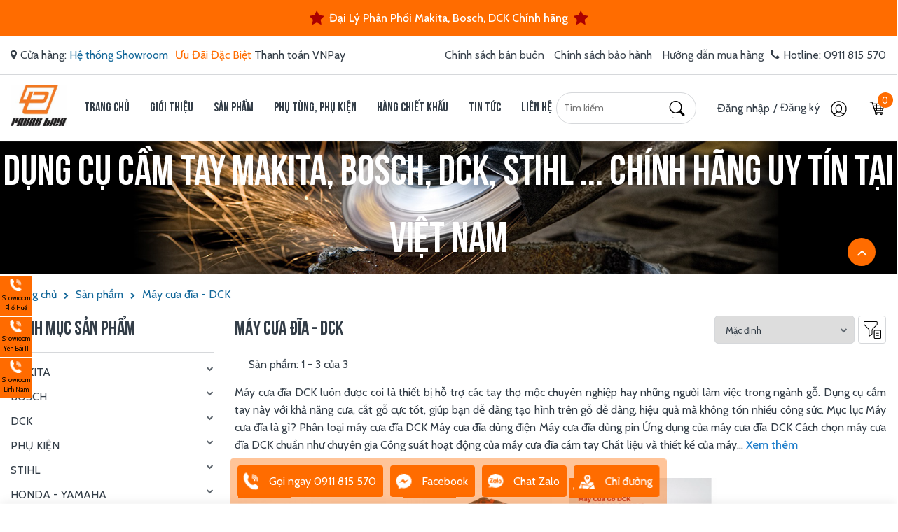

--- FILE ---
content_type: text/html; charset=UTF-8
request_url: https://phonglien.vn/danh-muc-san-pham/may-cua-dia-dck
body_size: 58382
content:
<!DOCTYPE HTML PUBLIC "-//W3C//DTD HTML 4.01//EN" "http://www.w3.org/TR/html4/strict.dtd">
<html lang="vi" xmlns="http://www.w3.org/1999/xhtml" xmlns:og="http://ogp.me/ns#" xmlns:fb="http://www.facebook.com/2008/fbml">
<head>
	<meta http-equiv="Content-Type" content="text/html;charset=UTF-8">
    <meta name="viewport" content="width=device-width, initial-scale=1.0, maximum-scale=1"/>
    <link href="https://sudospaces.com/phonglien-vn/2021/06/logo-pl-1-3.jpg" type="image/x-icon" rel="shortcut icon"/>
    <meta name="csrf-token" content="b7HlrIsLQ5Z4nxE9uCBju3YchHYKAjK4FbZvh5Mp">
    <meta name="agent" content="web">
    <link rel="preconnect" href="https://sudospaces.com">
    <link rel="preconnect" href="https://connect.facebook.net">
    <link rel="preconnect" href="https://www.googletagmanager.com">
    <link rel="preload" href="/assets/libs/venobox/css/venobox.css" as="style">
    <link rel="preload" href="/assets/libs/font-awesome/font-awesome.min.css" as="style">
    <link rel="preload" href="/assets/fonts/font.css" as="style">
    <link rel="preload" href="/assets/libs/venobox/js/venobox.min.js" as="script">
    <link rel="stylesheet" href="/assets/fonts/font.css">
    
    <title>Máy cưa đĩa cầm tay DCK chính hãng, giá tốt nhất tại Phong Liên</title>
	

	<meta name="description" content="Máy cưa đĩa DCK với kết cấu mạnh mẽ cùng với công suất lớn giúp máy có thể đáp ứng mọi yêu cầu khắt khe của anh em thợ. Vận chuyển toàn quốc"/>

	<meta name="keyword" content="Máy cưa đĩa DCK, Máy cưa đĩa dùng điện DCK, Máy cưa đĩa cầm tay DCK, Máy cắt gỗ DCK, , Máy cưa đĩa cầm tay, Máy cưa đĩa dùng pin, Máy cưa đĩa dùng điện"/>


	<meta name="robots" content="Index,Follow"/>


	<link rel="canonical" href="https://phonglien.vn/danh-muc-san-pham/may-cua-dia-dck" />




	<meta property="og:locale" content="vi_VN" />
	<meta property="og:site_name" content="Điện Máy Phong Liên" />
	<meta property="og:type" content="website" />
	<meta property="og:title" content="Máy cưa đĩa cầm tay DCK chính hãng, giá tốt nhất tại Phong Liên" />
	<meta property="og:description" content="Máy cưa đĩa DCK với kết cấu mạnh mẽ cùng với công suất lớn giúp máy có thể đáp ứng mọi yêu cầu khắt khe của anh em thợ. Vận chuyển toàn quốc" />
	<meta property="og:url" content="https://phonglien.vn/danh-muc-san-pham/may-cua-dia-dck" />
	<meta property="og:image" content="https://sudospaces.com/phonglien-vn/2021/07/background-product-2.png" />


	<meta name="twitter:card" content="summary_large_image">
	<meta name="twitter:title" content="Máy cưa đĩa cầm tay DCK chính hãng, giá tốt nhất tại Phong Liên">
	<meta name="twitter:description" content="Máy cưa đĩa DCK với kết cấu mạnh mẽ cùng với công suất lớn giúp máy có thể đáp ứng mọi yêu cầu khắt khe của anh em thợ. Vận chuyển toàn quốc">
	<meta name="twitter:image" content="https://sudospaces.com/phonglien-vn/2021/07/background-product-2.png" />

    
    <link rel="stylesheet" href="/assets/css/product.min.css?v=0.0.4">

	<script src="/assets/libs/js/jquery.min.js?v=0.0.4"></script>


    <!-- Global site tag (gtag.js) - Google Analytics -->
<script async src="https://www.googletagmanager.com/gtag/js?id=UA-76558140-1"></script>
<script>
  window.dataLayer = window.dataLayer || [];
  function gtag(){dataLayer.push(arguments);}
  gtag('js', new Date());

  gtag('config', 'UA-76558140-1');
</script>

<style>
aside.sidebar_right_phone {
    position: fixed;
    z-index: 999;
    bottom: 150px;
    left: 0px;
    width:45px;
}
.siderright li {
    display: block;
    background-color: #ff6b00;
    margin-bottom: 1px;
}
.siderright li a {
    display: block;
    position: relative;
    font-size: 9px;
    text-align: center;
    color: #000;
    padding-top: 5px;
    padding-bottom: 5px;
}
i.iconsprites_asidehelp img {
    width: 15px;
animation: tada 1.2s infinite;
}
.siderright li a span {
    position: absolute;
    left: -100px;
    width: 100px;
    height: 53px;
    transition: 1s;
    font-size: 13px;
top:0px;
background:#ff6b00;
color:#fff;
}
.siderright li:hover a span{
transition: 1s;
    left: 45px;
}
.product-category-item.item {
    border-radius: 10px !important;
}
.featured-product .product-item .thumbnail {
    position: relative;
    margin-bottom: 15px;
    height: 290px !important;
    overflow: hidden;
    display: flex
;
    justify-content: center;
    align-items: center;
}
.h443 {
    height: inherit !important;
}
</style>

<!-- Google Tag Manager -->
<script>(function(w,d,s,l,i){w[l]=w[l]||[];w[l].push({'gtm.start':
new Date().getTime(),event:'gtm.js'});var f=d.getElementsByTagName(s)[0],
j=d.createElement(s),dl=l!='dataLayer'?'&l='+l:'';j.async=true;j.src=
'https://www.googletagmanager.com/gtm.js?id='+i+dl;f.parentNode.insertBefore(j,f);
})(window,document,'script','dataLayer','GTM-TFMLWVS');</script>
<!-- End Google Tag Manager -->

<meta name="zalo-platform-site-verification" content="M_c21x3CBmfEoPihfRXB8NF7dtQViKmjCJaq" />
    <style type="text/css">
        #wpwidget .widget-container.widget-container--right,
        #wpwidget .widget-layout.widget-layout--right,
        .backtotop {
             z-index: 999!important;
        };

</style>
    <style>
    .h443 {
        height: 400px;
        overflow: hidden;
    }
    .h55 {
        height: 55px;
        overflow: hidden;
    }
    .product-item {
        padding: 5px !important;
    }
    /*HC canvas*/
    html.hc-nav-yscroll{overflow-y:scroll}body.hc-nav-open{overflow:visible;position:fixed;width:100%;min-height:100%}.hc-offcanvas-nav{visibility:hidden;display:none;position:fixed;top:0;height:100%;z-index:9999}.hc-offcanvas-nav.is-ios *{cursor:pointer!important}.hc-offcanvas-nav .nav-container{position:fixed;z-index:9998;top:0;height:100%;max-width:100%;max-height:100%;box-sizing:border-box;transition:transform .4s ease}.hc-offcanvas-nav .nav-wrapper{width:100%;height:100%;box-sizing:border-box;-ms-scroll-chaining:none;overscroll-behavior:none}.hc-offcanvas-nav .nav-content{height:100%}.hc-offcanvas-nav .nav-wrapper-0>.nav-content{overflow:scroll;overflow-x:visible;overflow-y:auto;box-sizing:border-box}.hc-offcanvas-nav ul{list-style:none;margin:0;padding:0}.hc-offcanvas-nav li{position:relative;display:block}.hc-offcanvas-nav li.level-open>.nav-wrapper{visibility:visible}.hc-offcanvas-nav li:not(.custom-content) a{position:relative;display:block;box-sizing:border-box;cursor:pointer}.hc-offcanvas-nav li:not(.custom-content) a[disabled]{cursor:not-allowed}.hc-offcanvas-nav li:not(.custom-content) a,.hc-offcanvas-nav li:not(.custom-content) a:hover{text-decoration:none}.hc-offcanvas-nav input[type=checkbox]{display:none}.hc-offcanvas-nav label{position:absolute;top:0;left:0;right:0;bottom:0;z-index:10;cursor:pointer}.hc-offcanvas-nav .nav-item{position:relative;display:block;box-sizing:border-box}.hc-offcanvas-nav .nav-wrapper::after,.hc-offcanvas-nav.disable-body::after{content:'';position:fixed;z-index:9990;top:0;left:0;right:0;bottom:0;width:100%;height:100%;-ms-scroll-chaining:none;overscroll-behavior:none;visibility:hidden;opacity:0;transition:visibility 0s ease .4s,opacity .4s ease}.hc-offcanvas-nav .sub-level-open::after,.hc-offcanvas-nav.disable-body.nav-open::after{visibility:visible;opacity:1;transition-delay:.05s}.hc-offcanvas-nav:not(.nav-open)::after{pointer-events:none}.hc-offcanvas-nav.nav-levels-expand .nav-wrapper::after{display:none}.hc-offcanvas-nav.nav-levels-expand .nav-wrapper.nav-wrapper-0{max-height:100vh}.hc-offcanvas-nav.nav-levels-expand .nav-wrapper.nav-wrapper-0>.nav-content{overflow:scroll;overflow-x:visible;overflow-y:auto;box-sizing:border-box;max-height:100vh}.hc-offcanvas-nav.nav-levels-expand ul .nav-wrapper{min-width:0;max-height:0;visibility:hidden;overflow:hidden;transition:height 0s ease .4s}.hc-offcanvas-nav.nav-levels-expand .level-open>.nav-wrapper{max-height:none;overflow:visible;visibility:visible}.hc-offcanvas-nav.nav-levels-overlap .nav-content{overflow:scroll;overflow-x:visible;overflow-y:auto;box-sizing:border-box;max-height:100vh}.hc-offcanvas-nav.nav-levels-overlap .nav-wrapper{max-height:100vh}.hc-offcanvas-nav.nav-levels-overlap ul .nav-wrapper{position:absolute;z-index:9999;top:0;height:100%;visibility:hidden;transition:visibility 0s ease .4s,transform .4s ease}.hc-offcanvas-nav.nav-levels-overlap ul li.nav-parent{position:static}.hc-offcanvas-nav.nav-levels-overlap ul li.level-open>.nav-wrapper{visibility:visible;transform:translate3d(0,0,0);transition:transform .4s ease}.hc-offcanvas-nav.nav-position-left{left:0}.hc-offcanvas-nav.nav-position-left .nav-container{left:0}.hc-offcanvas-nav.nav-position-left.nav-levels-overlap li .nav-wrapper{left:0;transform:translate3d(-100%,0,0)}.hc-offcanvas-nav.nav-position-right{right:0}.hc-offcanvas-nav.nav-position-right .nav-container{right:0}.hc-offcanvas-nav.nav-position-right.nav-levels-overlap li .nav-wrapper{right:0;transform:translate3d(100%,0,0)}.hc-offcanvas-nav.nav-position-top{top:0}.hc-offcanvas-nav.nav-position-top .nav-container{top:0;width:100%}.hc-offcanvas-nav.nav-position-top.nav-levels-overlap li .nav-wrapper{left:0;transform:translate3d(0,-100%,0)}.hc-offcanvas-nav.nav-position-bottom{top:auto;bottom:0}.hc-offcanvas-nav.nav-position-bottom .nav-container{top:auto;bottom:0;width:100%}.hc-offcanvas-nav.nav-position-bottom.nav-levels-overlap li .nav-wrapper{left:0;transform:translate3d(0,100%,0)}.hc-offcanvas-nav.nav-open[class*=hc-nav-] div.nav-container{transform:translate3d(0,0,0)}.hc-offcanvas-nav.rtl li{text-align:right}.hc-offcanvas-nav.rtl .nav-back span,.hc-offcanvas-nav.rtl .nav-close span,.hc-offcanvas-nav.rtl .nav-next span{left:0;right:unset}.hc-nav-trigger{position:absolute;cursor:pointer;-webkit-user-select:none;-moz-user-select:none;-ms-user-select:none;user-select:none;display:none;top:20px;z-index:9980;width:30px;min-height:24px}.hc-nav-trigger span{width:30px;top:50%;transform:translateY(-50%);transform-origin:50% 50%}.hc-nav-trigger span,.hc-nav-trigger span::after,.hc-nav-trigger span::before{display:block;position:absolute;left:0;height:4px;background:#34495e;transition:all .2s ease}.hc-nav-trigger span::after,.hc-nav-trigger span::before{content:'';width:100%}.hc-nav-trigger span::before{top:-10px}.hc-nav-trigger span::after{bottom:-10px}.hc-nav-trigger.toggle-open span{background:rgba(0,0,0,0);transform:rotate(45deg)}.hc-nav-trigger.toggle-open span::before{transform:translate3d(0,10px,0)}.hc-nav-trigger.toggle-open span::after{transform:rotate(-90deg) translate3d(10px,0,0)}.hc-offcanvas-nav .nav-wrapper::after,.hc-offcanvas-nav::after{background:rgba(0,0,0,.3)}.hc-offcanvas-nav .nav-container,.hc-offcanvas-nav .nav-wrapper,.hc-offcanvas-nav ul{background:#336ca6}.hc-offcanvas-nav h2{font-size:19px;font-weight:400;text-align:left;padding:20px 17px;color:#1b3958}.hc-offcanvas-nav .nav-item{padding:14px 17px;font-size:15px;color:#fff;z-index:1;background:rgba(0,0,0,0);border-bottom:1px solid #2c5d8f}.hc-offcanvas-nav .nav-item:focus,.hc-offcanvas-nav .nav-item:focus-within{z-index:10}.hc-offcanvas-nav .nav-item-wrapper{position:relative}.hc-offcanvas-nav .nav-highlight{background:#2e6296}.hc-offcanvas-nav .nav-back:focus,.hc-offcanvas-nav .nav-close:focus,.hc-offcanvas-nav .nav-next:focus{z-index:10}.hc-offcanvas-nav li:not(.custom-content) a{padding:14px 17px;font-size:15px;color:#fff;z-index:1;background:rgba(0,0,0,0);border-bottom:1px solid #2c5d8f}.hc-offcanvas-nav li:not(.custom-content) a[disabled]{color:rgba(255,255,255,.5)}.hc-offcanvas-nav:not(.touch-device) li:not(.custom-content) a:hover{background:#31679e}.hc-offcanvas-nav ul:first-of-type:not(:first-child)>li:first-child:not(.nav-back):not(.nav-close)>a{border-top:1px solid #2c5d8f;margin-top:-1px}.hc-offcanvas-nav li{text-align:left}.hc-offcanvas-nav li.nav-back a,.hc-offcanvas-nav li.nav-close a{background:#2c5d8f;border-top:1px solid #295887;border-bottom:1px solid #295887}.hc-offcanvas-nav li.nav-back a:hover,.hc-offcanvas-nav li.nav-close a:hover{background:#2b5c8d}.hc-offcanvas-nav li.nav-back:not(:first-child) a,.hc-offcanvas-nav li.nav-close:not(:first-child) a{margin-top:-1px}.hc-offcanvas-nav li.nav-parent .nav-item:last-child{padding-right:58px}.hc-offcanvas-nav li.nav-parent .nav-item:not(:last-child){margin-right:44px}.hc-offcanvas-nav li.nav-back span,.hc-offcanvas-nav li.nav-close span,.hc-offcanvas-nav li.nav-parent .nav-next{width:45px;position:absolute;top:0;right:0;bottom:0;text-align:center;cursor:pointer;transition:background .2s ease}.hc-offcanvas-nav li.nav-close span::after,.hc-offcanvas-nav li.nav-close span::before{content:'';position:absolute;top:50%;left:50%;width:6px;height:6px;margin-top:-3px;border-top:2px solid #fff;border-left:2px solid #fff}.hc-offcanvas-nav li.nav-close span::before{margin-left:-9px;transform:rotate(135deg)}.hc-offcanvas-nav li.nav-close span::after{transform:rotate(-45deg)}.hc-offcanvas-nav a.nav-next{border-left:1px solid #2c5d8f}.hc-offcanvas-nav .nav-next span::before,.hc-offcanvas-nav li.nav-back span::before{content:'';position:absolute;top:50%;left:50%;width:8px;height:8px;margin-left:-2px;box-sizing:border-box;border-top:2px solid #fff;border-left:2px solid #fff;transform-origin:center}.hc-offcanvas-nav .nav-next span{position:absolute;top:0;right:0;left:0;bottom:0}.hc-offcanvas-nav .nav-next span::before{transform:translate(-50%,-50%) rotate(135deg)}.hc-offcanvas-nav li.nav-back span::before{transform:translate(-50%,-50%) rotate(-45deg)}.hc-offcanvas-nav.nav-position-left.nav-open .nav-wrapper{box-shadow:1px 0 2px rgba(0,0,0,.2)}.hc-offcanvas-nav.nav-position-right.nav-open .nav-wrapper{box-shadow:-1px 0 2px rgba(0,0,0,.2)}.hc-offcanvas-nav.nav-position-right .nav-next span::before{margin-left:0;margin-right:-2px;transform:translate(-50%,-50%) rotate(-45deg)}.hc-offcanvas-nav.nav-position-right li.nav-back span::before{margin-left:0;margin-right:-2px;transform:translate(-50%,-50%) rotate(135deg)}.hc-offcanvas-nav.nav-position-top.nav-open .nav-wrapper{box-shadow:0 1px 2px rgba(0,0,0,.2)}.hc-offcanvas-nav.nav-position-top .nav-next span::before{margin-left:0;margin-right:-2px;transform:translate(-50%,-50%) rotate(-135deg)}.hc-offcanvas-nav.nav-position-top li.nav-back span::before{margin-left:0;margin-right:-2px;transform:translate(-50%,-50%) rotate(45deg)}.hc-offcanvas-nav.nav-position-bottom.nav-open .nav-wrapper{box-shadow:0 -1px 2px rgba(0,0,0,.2)}.hc-offcanvas-nav.nav-position-bottom .nav-next span::before{margin-left:0;margin-right:-2px;transform:translate(-50%,-50%) rotate(45deg)}.hc-offcanvas-nav.nav-position-bottom li.nav-back span::before{margin-left:0;margin-right:-2px;transform:translate(-50%,-50%) rotate(-135deg)}.hc-offcanvas-nav.nav-levels-expand .nav-container ul .nav-wrapper,.hc-offcanvas-nav.nav-levels-none .nav-container ul .nav-wrapper{box-shadow:none;background:0 0}.hc-offcanvas-nav.nav-levels-expand .nav-container ul h2,.hc-offcanvas-nav.nav-levels-none .nav-container ul h2{display:none}.hc-offcanvas-nav.nav-levels-expand .nav-container ul ul .nav-item,.hc-offcanvas-nav.nav-levels-none .nav-container ul ul .nav-item{font-size:14px}.hc-offcanvas-nav.nav-levels-expand .nav-container li,.hc-offcanvas-nav.nav-levels-none .nav-container li{transition:background .3s ease}.hc-offcanvas-nav.nav-levels-expand .nav-container li.level-open,.hc-offcanvas-nav.nav-levels-none .nav-container li.level-open{background:#2e6296}.hc-offcanvas-nav.nav-levels-expand .nav-container li.level-open>.nav-item-wrapper>a,.hc-offcanvas-nav.nav-levels-none .nav-container li.level-open>.nav-item-wrapper>a{border-bottom:1px solid #295887}.hc-offcanvas-nav.nav-levels-expand .nav-container li.level-open>.nav-item-wrapper>a:hover,.hc-offcanvas-nav.nav-levels-none .nav-container li.level-open>.nav-item-wrapper>a:hover{background:#2f649a}.hc-offcanvas-nav.nav-levels-expand .nav-container li.level-open>.nav-item-wrapper>.nav-next span::before,.hc-offcanvas-nav.nav-levels-expand .nav-container li.level-open>.nav-item-wrapper>a>.nav-next span::before,.hc-offcanvas-nav.nav-levels-none .nav-container li.level-open>.nav-item-wrapper>.nav-next span::before,.hc-offcanvas-nav.nav-levels-none .nav-container li.level-open>.nav-item-wrapper>a>.nav-next span::before{margin-top:2px;transform:translate(-50%,-50%) rotate(45deg)}.hc-offcanvas-nav.nav-levels-expand .nav-container .nav-next span::before,.hc-offcanvas-nav.nav-levels-none .nav-container .nav-next span::before{margin-top:-2px;transform:translate(-50%,-50%) rotate(-135deg)}.hc-offcanvas-nav.rtl a.nav-next{border-left:none;border-right:1px solid #2c5d8f}.hc-offcanvas-nav.rtl li.nav-parent .nav-item{padding-right:17px;padding-left:58px}
</style>
<style>
    /**
 * Owl Carousel v2.3.4
 * Copyright 2013-2018 David Deutsch
 * Licensed under: SEE LICENSE IN https://github.com/OwlCarousel2/OwlCarousel2/blob/master/LICENSE
 */
    .owl-carousel,.owl-carousel .owl-item{-webkit-tap-highlight-color:transparent;position:relative}.owl-carousel{display:none;width:100%;z-index:1}.owl-carousel .owl-stage{position:relative;-ms-touch-action:pan-Y;touch-action:manipulation;-moz-backface-visibility:hidden}.owl-carousel .owl-stage:after{content:".";display:block;clear:both;visibility:hidden;line-height:0;height:0}.owl-carousel .owl-stage-outer{position:relative;overflow:hidden;-webkit-transform:translate3d(0,0,0)}.owl-carousel .owl-item,.owl-carousel .owl-wrapper{-webkit-backface-visibility:hidden;-moz-backface-visibility:hidden;-ms-backface-visibility:hidden;-webkit-transform:translate3d(0,0,0);-moz-transform:translate3d(0,0,0);-ms-transform:translate3d(0,0,0)}.owl-carousel .owl-item{min-height:1px;float:left;-webkit-backface-visibility:hidden;-webkit-touch-callout:none}.owl-carousel .owl-item img{display:block;width:100%}.owl-carousel .owl-dots.disabled,.owl-carousel .owl-nav.disabled{display:none}.no-js .owl-carousel,.owl-carousel.owl-loaded{display:block}.owl-carousel .owl-dot,.owl-carousel .owl-nav .owl-next,.owl-carousel .owl-nav .owl-prev{cursor:pointer;-webkit-user-select:none;-khtml-user-select:none;-moz-user-select:none;-ms-user-select:none;user-select:none}.owl-carousel .owl-nav button.owl-next,.owl-carousel .owl-nav button.owl-prev,.owl-carousel button.owl-dot{background:0 0;color:inherit;border:none;padding:0!important;font:inherit}.owl-carousel.owl-loading{opacity:0;display:block}.owl-carousel.owl-hidden{opacity:0}.owl-carousel.owl-refresh .owl-item{visibility:hidden}.owl-carousel.owl-drag .owl-item{-ms-touch-action:pan-y;touch-action:pan-y;-webkit-user-select:none;-moz-user-select:none;-ms-user-select:none;user-select:none}.owl-carousel.owl-grab{cursor:move;cursor:grab}.owl-carousel.owl-rtl{direction:rtl}.owl-carousel.owl-rtl .owl-item{float:right}.owl-carousel .animated{animation-duration:1s;animation-fill-mode:both}.owl-carousel .owl-animated-in{z-index:0}.owl-carousel .owl-animated-out{z-index:1}.owl-carousel .fadeOut{animation-name:fadeOut}@keyframes  fadeOut{0%{opacity:1}100%{opacity:0}}.owl-height{transition:height .5s ease-in-out}.owl-carousel .owl-item .owl-lazy{opacity:0;transition:opacity .4s ease}.owl-carousel .owl-item .owl-lazy:not([src]),.owl-carousel .owl-item .owl-lazy[src^=""]{max-height:0}.owl-carousel .owl-item img.owl-lazy{transform-style:preserve-3d}.owl-carousel .owl-video-wrapper{position:relative;height:100%;background:#000}.owl-carousel .owl-video-play-icon{position:absolute;height:80px;width:80px;left:50%;top:50%;margin-left:-40px;margin-top:-40px;background:url(owl.video.play.png) no-repeat;cursor:pointer;z-index:1;-webkit-backface-visibility:hidden;transition:transform .1s ease}.owl-carousel .owl-video-play-icon:hover{-ms-transform:scale(1.3,1.3);transform:scale(1.3,1.3)}.owl-carousel .owl-video-playing .owl-video-play-icon,.owl-carousel .owl-video-playing .owl-video-tn{display:none}.owl-carousel .owl-video-tn{opacity:0;height:100%;background-position:center center;background-repeat:no-repeat;background-size:contain;transition:opacity .4s ease}.owl-carousel .owl-video-frame{position:relative;z-index:1;height:100%;width:100%}
</style>
<script>
    /**
     * Owl Carousel v2.3.4
     * Copyright 2013-2018 David Deutsch
     * Licensed under: SEE LICENSE IN https://github.com/OwlCarousel2/OwlCarousel2/blob/master/LICENSE
     */
    !function(a,b,c,d){function e(b,c){this.settings=null,this.options=a.extend({},e.Defaults,c),this.$element=a(b),this._handlers={},this._plugins={},this._supress={},this._current=null,this._speed=null,this._coordinates=[],this._breakpoint=null,this._width=null,this._items=[],this._clones=[],this._mergers=[],this._widths=[],this._invalidated={},this._pipe=[],this._drag={time:null,target:null,pointer:null,stage:{start:null,current:null},direction:null},this._states={current:{},tags:{initializing:["busy"],animating:["busy"],dragging:["interacting"]}},a.each(["onResize","onThrottledResize"],a.proxy(function(b,c){this._handlers[c]=a.proxy(this[c],this)},this)),a.each(e.Plugins,a.proxy(function(a,b){this._plugins[a.charAt(0).toLowerCase()+a.slice(1)]=new b(this)},this)),a.each(e.Workers,a.proxy(function(b,c){this._pipe.push({filter:c.filter,run:a.proxy(c.run,this)})},this)),this.setup(),this.initialize()}e.Defaults={items:3,loop:!1,center:!1,rewind:!1,checkVisibility:!0,mouseDrag:!0,touchDrag:!0,pullDrag:!0,freeDrag:!1,margin:0,stagePadding:0,merge:!1,mergeFit:!0,autoWidth:!1,startPosition:0,rtl:!1,smartSpeed:250,fluidSpeed:!1,dragEndSpeed:!1,responsive:{},responsiveRefreshRate:200,responsiveBaseElement:b,fallbackEasing:"swing",slideTransition:"",info:!1,nestedItemSelector:!1,itemElement:"div",stageElement:"div",refreshClass:"owl-refresh",loadedClass:"owl-loaded",loadingClass:"owl-loading",rtlClass:"owl-rtl",responsiveClass:"owl-responsive",dragClass:"owl-drag",itemClass:"owl-item",stageClass:"owl-stage",stageOuterClass:"owl-stage-outer",grabClass:"owl-grab"},e.Width={Default:"default",Inner:"inner",Outer:"outer"},e.Type={Event:"event",State:"state"},e.Plugins={},e.Workers=[{filter:["width","settings"],run:function(){this._width=this.$element.width()}},{filter:["width","items","settings"],run:function(a){a.current=this._items&&this._items[this.relative(this._current)]}},{filter:["items","settings"],run:function(){this.$stage.children(".cloned").remove()}},{filter:["width","items","settings"],run:function(a){var b=this.settings.margin||"",c=!this.settings.autoWidth,d=this.settings.rtl,e={width:"auto","margin-left":d?b:"","margin-right":d?"":b};!c&&this.$stage.children().css(e),a.css=e}},{filter:["width","items","settings"],run:function(a){var b=(this.width()/this.settings.items).toFixed(3)-this.settings.margin,c=null,d=this._items.length,e=!this.settings.autoWidth,f=[];for(a.items={merge:!1,width:b};d--;)c=this._mergers[d],c=this.settings.mergeFit&&Math.min(c,this.settings.items)||c,a.items.merge=c>1||a.items.merge,f[d]=e?b*c:this._items[d].width();this._widths=f}},{filter:["items","settings"],run:function(){var b=[],c=this._items,d=this.settings,e=Math.max(2*d.items,4),f=2*Math.ceil(c.length/2),g=d.loop&&c.length?d.rewind?e:Math.max(e,f):0,h="",i="";for(g/=2;g>0;)b.push(this.normalize(b.length/2,!0)),h+=c[b[b.length-1]][0].outerHTML,b.push(this.normalize(c.length-1-(b.length-1)/2,!0)),i=c[b[b.length-1]][0].outerHTML+i,g-=1;this._clones=b,a(h).addClass("cloned").appendTo(this.$stage),a(i).addClass("cloned").prependTo(this.$stage)}},{filter:["width","items","settings"],run:function(){for(var a=this.settings.rtl?1:-1,b=this._clones.length+this._items.length,c=-1,d=0,e=0,f=[];++c<b;)d=f[c-1]||0,e=this._widths[this.relative(c)]+this.settings.margin,f.push(d+e*a);this._coordinates=f}},{filter:["width","items","settings"],run:function(){var a=this.settings.stagePadding,b=this._coordinates,c={width:Math.ceil(Math.abs(b[b.length-1]))+2*a,"padding-left":a||"","padding-right":a||""};this.$stage.css(c)}},{filter:["width","items","settings"],run:function(a){var b=this._coordinates.length,c=!this.settings.autoWidth,d=this.$stage.children();if(c&&a.items.merge)for(;b--;)a.css.width=this._widths[this.relative(b)],d.eq(b).css(a.css);else c&&(a.css.width=a.items.width,d.css(a.css))}},{filter:["items"],run:function(){this._coordinates.length<1&&this.$stage.removeAttr("style")}},{filter:["width","items","settings"],run:function(a){a.current=a.current?this.$stage.children().index(a.current):0,a.current=Math.max(this.minimum(),Math.min(this.maximum(),a.current)),this.reset(a.current)}},{filter:["position"],run:function(){this.animate(this.coordinates(this._current))}},{filter:["width","position","items","settings"],run:function(){var a,b,c,d,e=this.settings.rtl?1:-1,f=2*this.settings.stagePadding,g=this.coordinates(this.current())+f,h=g+this.width()*e,i=[];for(c=0,d=this._coordinates.length;c<d;c++)a=this._coordinates[c-1]||0,b=Math.abs(this._coordinates[c])+f*e,(this.op(a,"<=",g)&&this.op(a,">",h)||this.op(b,"<",g)&&this.op(b,">",h))&&i.push(c);this.$stage.children(".active").removeClass("active"),this.$stage.children(":eq("+i.join("), :eq(")+")").addClass("active"),this.$stage.children(".center").removeClass("center"),this.settings.center&&this.$stage.children().eq(this.current()).addClass("center")}}],e.prototype.initializeStage=function(){this.$stage=this.$element.find("."+this.settings.stageClass),this.$stage.length||(this.$element.addClass(this.options.loadingClass),this.$stage=a("<"+this.settings.stageElement+">",{class:this.settings.stageClass}).wrap(a("<div/>",{class:this.settings.stageOuterClass})),this.$element.append(this.$stage.parent()))},e.prototype.initializeItems=function(){var b=this.$element.find(".owl-item");if(b.length)return this._items=b.get().map(function(b){return a(b)}),this._mergers=this._items.map(function(){return 1}),void this.refresh();this.replace(this.$element.children().not(this.$stage.parent())),this.isVisible()?this.refresh():this.invalidate("width"),this.$element.removeClass(this.options.loadingClass).addClass(this.options.loadedClass)},e.prototype.initialize=function(){if(this.enter("initializing"),this.trigger("initialize"),this.$element.toggleClass(this.settings.rtlClass,this.settings.rtl),this.settings.autoWidth&&!this.is("pre-loading")){var a,b,c;a=this.$element.find("img"),b=this.settings.nestedItemSelector?"."+this.settings.nestedItemSelector:d,c=this.$element.children(b).width(),a.length&&c<=0&&this.preloadAutoWidthImages(a)}this.initializeStage(),this.initializeItems(),this.registerEventHandlers(),this.leave("initializing"),this.trigger("initialized")},e.prototype.isVisible=function(){return!this.settings.checkVisibility||this.$element.is(":visible")},e.prototype.setup=function(){var b=this.viewport(),c=this.options.responsive,d=-1,e=null;c?(a.each(c,function(a){a<=b&&a>d&&(d=Number(a))}),e=a.extend({},this.options,c[d]),"function"==typeof e.stagePadding&&(e.stagePadding=e.stagePadding()),delete e.responsive,e.responsiveClass&&this.$element.attr("class",this.$element.attr("class").replace(new RegExp("("+this.options.responsiveClass+"-)\\S+\\s","g"),"$1"+d))):e=a.extend({},this.options),this.trigger("change",{property:{name:"settings",value:e}}),this._breakpoint=d,this.settings=e,this.invalidate("settings"),this.trigger("changed",{property:{name:"settings",value:this.settings}})},e.prototype.optionsLogic=function(){this.settings.autoWidth&&(this.settings.stagePadding=!1,this.settings.merge=!1)},e.prototype.prepare=function(b){var c=this.trigger("prepare",{content:b});return c.data||(c.data=a("<"+this.settings.itemElement+"/>").addClass(this.options.itemClass).append(b)),this.trigger("prepared",{content:c.data}),c.data},e.prototype.update=function(){for(var b=0,c=this._pipe.length,d=a.proxy(function(a){return this[a]},this._invalidated),e={};b<c;)(this._invalidated.all||a.grep(this._pipe[b].filter,d).length>0)&&this._pipe[b].run(e),b++;this._invalidated={},!this.is("valid")&&this.enter("valid")},e.prototype.width=function(a){switch(a=a||e.Width.Default){case e.Width.Inner:case e.Width.Outer:return this._width;default:return this._width-2*this.settings.stagePadding+this.settings.margin}},e.prototype.refresh=function(){this.enter("refreshing"),this.trigger("refresh"),this.setup(),this.optionsLogic(),this.$element.addClass(this.options.refreshClass),this.update(),this.$element.removeClass(this.options.refreshClass),this.leave("refreshing"),this.trigger("refreshed")},e.prototype.onThrottledResize=function(){b.clearTimeout(this.resizeTimer),this.resizeTimer=b.setTimeout(this._handlers.onResize,this.settings.responsiveRefreshRate)},e.prototype.onResize=function(){return!!this._items.length&&(this._width!==this.$element.width()&&(!!this.isVisible()&&(this.enter("resizing"),this.trigger("resize").isDefaultPrevented()?(this.leave("resizing"),!1):(this.invalidate("width"),this.refresh(),this.leave("resizing"),void this.trigger("resized")))))},e.prototype.registerEventHandlers=function(){a.support.transition&&this.$stage.on(a.support.transition.end+".owl.core",a.proxy(this.onTransitionEnd,this)),!1!==this.settings.responsive&&this.on(b,"resize",this._handlers.onThrottledResize),this.settings.mouseDrag&&(this.$element.addClass(this.options.dragClass),this.$stage.on("mousedown.owl.core",a.proxy(this.onDragStart,this)),this.$stage.on("dragstart.owl.core selectstart.owl.core",function(){return!1})),this.settings.touchDrag&&(this.$stage.on("touchstart.owl.core",a.proxy(this.onDragStart,this)),this.$stage.on("touchcancel.owl.core",a.proxy(this.onDragEnd,this)))},e.prototype.onDragStart=function(b){var d=null;3!==b.which&&(a.support.transform?(d=this.$stage.css("transform").replace(/.*\(|\)| /g,"").split(","),d={x:d[16===d.length?12:4],y:d[16===d.length?13:5]}):(d=this.$stage.position(),d={x:this.settings.rtl?d.left+this.$stage.width()-this.width()+this.settings.margin:d.left,y:d.top}),this.is("animating")&&(a.support.transform?this.animate(d.x):this.$stage.stop(),this.invalidate("position")),this.$element.toggleClass(this.options.grabClass,"mousedown"===b.type),this.speed(0),this._drag.time=(new Date).getTime(),this._drag.target=a(b.target),this._drag.stage.start=d,this._drag.stage.current=d,this._drag.pointer=this.pointer(b),a(c).on("mouseup.owl.core touchend.owl.core",a.proxy(this.onDragEnd,this)),a(c).one("mousemove.owl.core touchmove.owl.core",a.proxy(function(b){var d=this.difference(this._drag.pointer,this.pointer(b));a(c).on("mousemove.owl.core touchmove.owl.core",a.proxy(this.onDragMove,this)),Math.abs(d.x)<Math.abs(d.y)&&this.is("valid")||(b.preventDefault(),this.enter("dragging"),this.trigger("drag"))},this)))},e.prototype.onDragMove=function(a){var b=null,c=null,d=null,e=this.difference(this._drag.pointer,this.pointer(a)),f=this.difference(this._drag.stage.start,e);this.is("dragging")&&(a.preventDefault(),this.settings.loop?(b=this.coordinates(this.minimum()),c=this.coordinates(this.maximum()+1)-b,f.x=((f.x-b)%c+c)%c+b):(b=this.settings.rtl?this.coordinates(this.maximum()):this.coordinates(this.minimum()),c=this.settings.rtl?this.coordinates(this.minimum()):this.coordinates(this.maximum()),d=this.settings.pullDrag?-1*e.x/5:0,f.x=Math.max(Math.min(f.x,b+d),c+d)),this._drag.stage.current=f,this.animate(f.x))},e.prototype.onDragEnd=function(b){var d=this.difference(this._drag.pointer,this.pointer(b)),e=this._drag.stage.current,f=d.x>0^this.settings.rtl?"left":"right";a(c).off(".owl.core"),this.$element.removeClass(this.options.grabClass),(0!==d.x&&this.is("dragging")||!this.is("valid"))&&(this.speed(this.settings.dragEndSpeed||this.settings.smartSpeed),this.current(this.closest(e.x,0!==d.x?f:this._drag.direction)),this.invalidate("position"),this.update(),this._drag.direction=f,(Math.abs(d.x)>3||(new Date).getTime()-this._drag.time>300)&&this._drag.target.one("click.owl.core",function(){return!1})),this.is("dragging")&&(this.leave("dragging"),this.trigger("dragged"))},e.prototype.closest=function(b,c){var e=-1,f=30,g=this.width(),h=this.coordinates();return this.settings.freeDrag||a.each(h,a.proxy(function(a,i){return"left"===c&&b>i-f&&b<i+f?e=a:"right"===c&&b>i-g-f&&b<i-g+f?e=a+1:this.op(b,"<",i)&&this.op(b,">",h[a+1]!==d?h[a+1]:i-g)&&(e="left"===c?a+1:a),-1===e},this)),this.settings.loop||(this.op(b,">",h[this.minimum()])?e=b=this.minimum():this.op(b,"<",h[this.maximum()])&&(e=b=this.maximum())),e},e.prototype.animate=function(b){var c=this.speed()>0;this.is("animating")&&this.onTransitionEnd(),c&&(this.enter("animating"),this.trigger("translate")),a.support.transform3d&&a.support.transition?this.$stage.css({transform:"translate3d("+b+"px,0px,0px)",transition:this.speed()/1e3+"s"+(this.settings.slideTransition?" "+this.settings.slideTransition:"")}):c?this.$stage.animate({left:b+"px"},this.speed(),this.settings.fallbackEasing,a.proxy(this.onTransitionEnd,this)):this.$stage.css({left:b+"px"})},e.prototype.is=function(a){return this._states.current[a]&&this._states.current[a]>0},e.prototype.current=function(a){if(a===d)return this._current;if(0===this._items.length)return d;if(a=this.normalize(a),this._current!==a){var b=this.trigger("change",{property:{name:"position",value:a}});b.data!==d&&(a=this.normalize(b.data)),this._current=a,this.invalidate("position"),this.trigger("changed",{property:{name:"position",value:this._current}})}return this._current},e.prototype.invalidate=function(b){return"string"===a.type(b)&&(this._invalidated[b]=!0,this.is("valid")&&this.leave("valid")),a.map(this._invalidated,function(a,b){return b})},e.prototype.reset=function(a){(a=this.normalize(a))!==d&&(this._speed=0,this._current=a,this.suppress(["translate","translated"]),this.animate(this.coordinates(a)),this.release(["translate","translated"]))},e.prototype.normalize=function(a,b){var c=this._items.length,e=b?0:this._clones.length;return!this.isNumeric(a)||c<1?a=d:(a<0||a>=c+e)&&(a=((a-e/2)%c+c)%c+e/2),a},e.prototype.relative=function(a){return a-=this._clones.length/2,this.normalize(a,!0)},e.prototype.maximum=function(a){var b,c,d,e=this.settings,f=this._coordinates.length;if(e.loop)f=this._clones.length/2+this._items.length-1;else if(e.autoWidth||e.merge){if(b=this._items.length)for(c=this._items[--b].width(),d=this.$element.width();b--&&!((c+=this._items[b].width()+this.settings.margin)>d););f=b+1}else f=e.center?this._items.length-1:this._items.length-e.items;return a&&(f-=this._clones.length/2),Math.max(f,0)},e.prototype.minimum=function(a){return a?0:this._clones.length/2},e.prototype.items=function(a){return a===d?this._items.slice():(a=this.normalize(a,!0),this._items[a])},e.prototype.mergers=function(a){return a===d?this._mergers.slice():(a=this.normalize(a,!0),this._mergers[a])},e.prototype.clones=function(b){var c=this._clones.length/2,e=c+this._items.length,f=function(a){return a%2==0?e+a/2:c-(a+1)/2};return b===d?a.map(this._clones,function(a,b){return f(b)}):a.map(this._clones,function(a,c){return a===b?f(c):null})},e.prototype.speed=function(a){return a!==d&&(this._speed=a),this._speed},e.prototype.coordinates=function(b){var c,e=1,f=b-1;return b===d?a.map(this._coordinates,a.proxy(function(a,b){return this.coordinates(b)},this)):(this.settings.center?(this.settings.rtl&&(e=-1,f=b+1),c=this._coordinates[b],c+=(this.width()-c+(this._coordinates[f]||0))/2*e):c=this._coordinates[f]||0,c=Math.ceil(c))},e.prototype.duration=function(a,b,c){return 0===c?0:Math.min(Math.max(Math.abs(b-a),1),6)*Math.abs(c||this.settings.smartSpeed)},e.prototype.to=function(a,b){var c=this.current(),d=null,e=a-this.relative(c),f=(e>0)-(e<0),g=this._items.length,h=this.minimum(),i=this.maximum();this.settings.loop?(!this.settings.rewind&&Math.abs(e)>g/2&&(e+=-1*f*g),a=c+e,(d=((a-h)%g+g)%g+h)!==a&&d-e<=i&&d-e>0&&(c=d-e,a=d,this.reset(c))):this.settings.rewind?(i+=1,a=(a%i+i)%i):a=Math.max(h,Math.min(i,a)),this.speed(this.duration(c,a,b)),this.current(a),this.isVisible()&&this.update()},e.prototype.next=function(a){a=a||!1,this.to(this.relative(this.current())+1,a)},e.prototype.prev=function(a){a=a||!1,this.to(this.relative(this.current())-1,a)},e.prototype.onTransitionEnd=function(a){if(a!==d&&(a.stopPropagation(),(a.target||a.srcElement||a.originalTarget)!==this.$stage.get(0)))return!1;this.leave("animating"),this.trigger("translated")},e.prototype.viewport=function(){var d;return this.options.responsiveBaseElement!==b?d=a(this.options.responsiveBaseElement).width():b.innerWidth?d=b.innerWidth:c.documentElement&&c.documentElement.clientWidth?d=c.documentElement.clientWidth:console.warn("Can not detect viewport width."),d},e.prototype.replace=function(b){this.$stage.empty(),this._items=[],b&&(b=b instanceof jQuery?b:a(b)),this.settings.nestedItemSelector&&(b=b.find("."+this.settings.nestedItemSelector)),b.filter(function(){return 1===this.nodeType}).each(a.proxy(function(a,b){b=this.prepare(b),this.$stage.append(b),this._items.push(b),this._mergers.push(1*b.find("[data-merge]").addBack("[data-merge]").attr("data-merge")||1)},this)),this.reset(this.isNumeric(this.settings.startPosition)?this.settings.startPosition:0),this.invalidate("items")},e.prototype.add=function(b,c){var e=this.relative(this._current);c=c===d?this._items.length:this.normalize(c,!0),b=b instanceof jQuery?b:a(b),this.trigger("add",{content:b,position:c}),b=this.prepare(b),0===this._items.length||c===this._items.length?(0===this._items.length&&this.$stage.append(b),0!==this._items.length&&this._items[c-1].after(b),this._items.push(b),this._mergers.push(1*b.find("[data-merge]").addBack("[data-merge]").attr("data-merge")||1)):(this._items[c].before(b),this._items.splice(c,0,b),this._mergers.splice(c,0,1*b.find("[data-merge]").addBack("[data-merge]").attr("data-merge")||1)),this._items[e]&&this.reset(this._items[e].index()),this.invalidate("items"),this.trigger("added",{content:b,position:c})},e.prototype.remove=function(a){(a=this.normalize(a,!0))!==d&&(this.trigger("remove",{content:this._items[a],position:a}),this._items[a].remove(),this._items.splice(a,1),this._mergers.splice(a,1),this.invalidate("items"),this.trigger("removed",{content:null,position:a}))},e.prototype.preloadAutoWidthImages=function(b){b.each(a.proxy(function(b,c){this.enter("pre-loading"),c=a(c),a(new Image).one("load",a.proxy(function(a){c.attr("src",a.target.src),c.css("opacity",1),this.leave("pre-loading"),!this.is("pre-loading")&&!this.is("initializing")&&this.refresh()},this)).attr("src",c.attr("src")||c.attr("data-src")||c.attr("data-src-retina"))},this))},e.prototype.destroy=function(){this.$element.off(".owl.core"),this.$stage.off(".owl.core"),a(c).off(".owl.core"),!1!==this.settings.responsive&&(b.clearTimeout(this.resizeTimer),this.off(b,"resize",this._handlers.onThrottledResize));for(var d in this._plugins)this._plugins[d].destroy();this.$stage.children(".cloned").remove(),this.$stage.unwrap(),this.$stage.children().contents().unwrap(),this.$stage.children().unwrap(),this.$stage.remove(),this.$element.removeClass(this.options.refreshClass).removeClass(this.options.loadingClass).removeClass(this.options.loadedClass).removeClass(this.options.rtlClass).removeClass(this.options.dragClass).removeClass(this.options.grabClass).attr("class",this.$element.attr("class").replace(new RegExp(this.options.responsiveClass+"-\\S+\\s","g"),"")).removeData("owl.carousel")},e.prototype.op=function(a,b,c){var d=this.settings.rtl;switch(b){case"<":return d?a>c:a<c;case">":return d?a<c:a>c;case">=":return d?a<=c:a>=c;case"<=":return d?a>=c:a<=c}},e.prototype.on=function(a,b,c,d){a.addEventListener?a.addEventListener(b,c,d):a.attachEvent&&a.attachEvent("on"+b,c)},e.prototype.off=function(a,b,c,d){a.removeEventListener?a.removeEventListener(b,c,d):a.detachEvent&&a.detachEvent("on"+b,c)},e.prototype.trigger=function(b,c,d,f,g){var h={item:{count:this._items.length,index:this.current()}},i=a.camelCase(a.grep(["on",b,d],function(a){return a}).join("-").toLowerCase()),j=a.Event([b,"owl",d||"carousel"].join(".").toLowerCase(),a.extend({relatedTarget:this},h,c));return this._supress[b]||(a.each(this._plugins,function(a,b){b.onTrigger&&b.onTrigger(j)}),this.register({type:e.Type.Event,name:b}),this.$element.trigger(j),this.settings&&"function"==typeof this.settings[i]&&this.settings[i].call(this,j)),j},e.prototype.enter=function(b){a.each([b].concat(this._states.tags[b]||[]),a.proxy(function(a,b){this._states.current[b]===d&&(this._states.current[b]=0),this._states.current[b]++},this))},e.prototype.leave=function(b){a.each([b].concat(this._states.tags[b]||[]),a.proxy(function(a,b){this._states.current[b]--},this))},e.prototype.register=function(b){if(b.type===e.Type.Event){if(a.event.special[b.name]||(a.event.special[b.name]={}),!a.event.special[b.name].owl){var c=a.event.special[b.name]._default;a.event.special[b.name]._default=function(a){return!c||!c.apply||a.namespace&&-1!==a.namespace.indexOf("owl")?a.namespace&&a.namespace.indexOf("owl")>-1:c.apply(this,arguments)},a.event.special[b.name].owl=!0}}else b.type===e.Type.State&&(this._states.tags[b.name]?this._states.tags[b.name]=this._states.tags[b.name].concat(b.tags):this._states.tags[b.name]=b.tags,this._states.tags[b.name]=a.grep(this._states.tags[b.name],a.proxy(function(c,d){return a.inArray(c,this._states.tags[b.name])===d},this)))},e.prototype.suppress=function(b){a.each(b,a.proxy(function(a,b){this._supress[b]=!0},this))},e.prototype.release=function(b){a.each(b,a.proxy(function(a,b){delete this._supress[b]},this))},e.prototype.pointer=function(a){var c={x:null,y:null};return a=a.originalEvent||a||b.event,a=a.touches&&a.touches.length?a.touches[0]:a.changedTouches&&a.changedTouches.length?a.changedTouches[0]:a,a.pageX?(c.x=a.pageX,c.y=a.pageY):(c.x=a.clientX,c.y=a.clientY),c},e.prototype.isNumeric=function(a){return!isNaN(parseFloat(a))},e.prototype.difference=function(a,b){return{x:a.x-b.x,y:a.y-b.y}},a.fn.owlCarousel=function(b){var c=Array.prototype.slice.call(arguments,1);return this.each(function(){var d=a(this),f=d.data("owl.carousel");f||(f=new e(this,"object"==typeof b&&b),d.data("owl.carousel",f),a.each(["next","prev","to","destroy","refresh","replace","add","remove"],function(b,c){f.register({type:e.Type.Event,name:c}),f.$element.on(c+".owl.carousel.core",a.proxy(function(a){a.namespace&&a.relatedTarget!==this&&(this.suppress([c]),f[c].apply(this,[].slice.call(arguments,1)),this.release([c]))},f))})),"string"==typeof b&&"_"!==b.charAt(0)&&f[b].apply(f,c)})},a.fn.owlCarousel.Constructor=e}(window.Zepto||window.jQuery,window,document),function(a,b,c,d){var e=function(b){this._core=b,this._interval=null,this._visible=null,this._handlers={"initialized.owl.carousel":a.proxy(function(a){a.namespace&&this._core.settings.autoRefresh&&this.watch()},this)},this._core.options=a.extend({},e.Defaults,this._core.options),this._core.$element.on(this._handlers)};e.Defaults={autoRefresh:!0,autoRefreshInterval:500},e.prototype.watch=function(){this._interval||(this._visible=this._core.isVisible(),this._interval=b.setInterval(a.proxy(this.refresh,this),this._core.settings.autoRefreshInterval))},e.prototype.refresh=function(){this._core.isVisible()!==this._visible&&(this._visible=!this._visible,this._core.$element.toggleClass("owl-hidden",!this._visible),this._visible&&this._core.invalidate("width")&&this._core.refresh())},e.prototype.destroy=function(){var a,c;b.clearInterval(this._interval);for(a in this._handlers)this._core.$element.off(a,this._handlers[a]);for(c in Object.getOwnPropertyNames(this))"function"!=typeof this[c]&&(this[c]=null)},a.fn.owlCarousel.Constructor.Plugins.AutoRefresh=e}(window.Zepto||window.jQuery,window,document),function(a,b,c,d){var e=function(b){this._core=b,this._loaded=[],this._handlers={"initialized.owl.carousel change.owl.carousel resized.owl.carousel":a.proxy(function(b){if(b.namespace&&this._core.settings&&this._core.settings.lazyLoad&&(b.property&&"position"==b.property.name||"initialized"==b.type)){var c=this._core.settings,e=c.center&&Math.ceil(c.items/2)||c.items,f=c.center&&-1*e||0,g=(b.property&&b.property.value!==d?b.property.value:this._core.current())+f,h=this._core.clones().length,i=a.proxy(function(a,b){this.load(b)},this);for(c.lazyLoadEager>0&&(e+=c.lazyLoadEager,c.loop&&(g-=c.lazyLoadEager,e++));f++<e;)this.load(h/2+this._core.relative(g)),h&&a.each(this._core.clones(this._core.relative(g)),i),g++}},this)},this._core.options=a.extend({},e.Defaults,this._core.options),this._core.$element.on(this._handlers)};e.Defaults={lazyLoad:!1,lazyLoadEager:0},e.prototype.load=function(c){var d=this._core.$stage.children().eq(c),e=d&&d.find(".owl-lazy");!e||a.inArray(d.get(0),this._loaded)>-1||(e.each(a.proxy(function(c,d){var e,f=a(d),g=b.devicePixelRatio>1&&f.attr("data-src-retina")||f.attr("data-src")||f.attr("data-srcset");this._core.trigger("load",{element:f,url:g},"lazy"),f.is("img")?f.one("load.owl.lazy",a.proxy(function(){f.css("opacity",1),this._core.trigger("loaded",{element:f,url:g},"lazy")},this)).attr("src",g):f.is("source")?f.one("load.owl.lazy",a.proxy(function(){this._core.trigger("loaded",{element:f,url:g},"lazy")},this)).attr("srcset",g):(e=new Image,e.onload=a.proxy(function(){f.css({"background-image":'url("'+g+'")',opacity:"1"}),this._core.trigger("loaded",{element:f,url:g},"lazy")},this),e.src=g)},this)),this._loaded.push(d.get(0)))},e.prototype.destroy=function(){var a,b;for(a in this.handlers)this._core.$element.off(a,this.handlers[a]);for(b in Object.getOwnPropertyNames(this))"function"!=typeof this[b]&&(this[b]=null)},a.fn.owlCarousel.Constructor.Plugins.Lazy=e}(window.Zepto||window.jQuery,window,document),function(a,b,c,d){var e=function(c){this._core=c,this._previousHeight=null,this._handlers={"initialized.owl.carousel refreshed.owl.carousel":a.proxy(function(a){a.namespace&&this._core.settings.autoHeight&&this.update()},this),"changed.owl.carousel":a.proxy(function(a){a.namespace&&this._core.settings.autoHeight&&"position"===a.property.name&&this.update()},this),"loaded.owl.lazy":a.proxy(function(a){a.namespace&&this._core.settings.autoHeight&&a.element.closest("."+this._core.settings.itemClass).index()===this._core.current()&&this.update()},this)},this._core.options=a.extend({},e.Defaults,this._core.options),this._core.$element.on(this._handlers),this._intervalId=null;var d=this;a(b).on("load",function(){d._core.settings.autoHeight&&d.update()}),a(b).resize(function(){d._core.settings.autoHeight&&(null!=d._intervalId&&clearTimeout(d._intervalId),d._intervalId=setTimeout(function(){d.update()},250))})};e.Defaults={autoHeight:!1,autoHeightClass:"owl-height"},e.prototype.update=function(){var b=this._core._current,c=b+this._core.settings.items,d=this._core.settings.lazyLoad,e=this._core.$stage.children().toArray().slice(b,c),f=[],g=0;a.each(e,function(b,c){f.push(a(c).height())}),g=Math.max.apply(null,f),g<=1&&d&&this._previousHeight&&(g=this._previousHeight),this._previousHeight=g,this._core.$stage.parent().height(g).addClass(this._core.settings.autoHeightClass)},e.prototype.destroy=function(){var a,b;for(a in this._handlers)this._core.$element.off(a,this._handlers[a]);for(b in Object.getOwnPropertyNames(this))"function"!=typeof this[b]&&(this[b]=null)},a.fn.owlCarousel.Constructor.Plugins.AutoHeight=e}(window.Zepto||window.jQuery,window,document),function(a,b,c,d){var e=function(b){this._core=b,this._videos={},this._playing=null,this._handlers={"initialized.owl.carousel":a.proxy(function(a){a.namespace&&this._core.register({type:"state",name:"playing",tags:["interacting"]})},this),"resize.owl.carousel":a.proxy(function(a){a.namespace&&this._core.settings.video&&this.isInFullScreen()&&a.preventDefault()},this),"refreshed.owl.carousel":a.proxy(function(a){a.namespace&&this._core.is("resizing")&&this._core.$stage.find(".cloned .owl-video-frame").remove()},this),"changed.owl.carousel":a.proxy(function(a){a.namespace&&"position"===a.property.name&&this._playing&&this.stop()},this),"prepared.owl.carousel":a.proxy(function(b){if(b.namespace){var c=a(b.content).find(".owl-video");c.length&&(c.css("display","none"),this.fetch(c,a(b.content)))}},this)},this._core.options=a.extend({},e.Defaults,this._core.options),this._core.$element.on(this._handlers),this._core.$element.on("click.owl.video",".owl-video-play-icon",a.proxy(function(a){this.play(a)},this))};e.Defaults={video:!1,videoHeight:!1,videoWidth:!1},e.prototype.fetch=function(a,b){var c=function(){return a.attr("data-vimeo-id")?"vimeo":a.attr("data-vzaar-id")?"vzaar":"youtube"}(),d=a.attr("data-vimeo-id")||a.attr("data-youtube-id")||a.attr("data-vzaar-id"),e=a.attr("data-width")||this._core.settings.videoWidth,f=a.attr("data-height")||this._core.settings.videoHeight,g=a.attr("href");if(!g)throw new Error("Missing video URL.");if(d=g.match(/(http:|https:|)\/\/(player.|www.|app.)?(vimeo\.com|youtu(be\.com|\.be|be\.googleapis\.com|be\-nocookie\.com)|vzaar\.com)\/(video\/|videos\/|embed\/|channels\/.+\/|groups\/.+\/|watch\?v=|v\/)?([A-Za-z0-9._%-]*)(\&\S+)?/),d[3].indexOf("youtu")>-1)c="youtube";else if(d[3].indexOf("vimeo")>-1)c="vimeo";else{if(!(d[3].indexOf("vzaar")>-1))throw new Error("Video URL not supported.");c="vzaar"}d=d[6],this._videos[g]={type:c,id:d,width:e,height:f},b.attr("data-video",g),this.thumbnail(a,this._videos[g])},e.prototype.thumbnail=function(b,c){var d,e,f,g=c.width&&c.height?"width:"+c.width+"px;height:"+c.height+"px;":"",h=b.find("img"),i="src",j="",k=this._core.settings,l=function(c){e='<div class="owl-video-play-icon"></div>',d=k.lazyLoad?a("<div/>",{class:"owl-video-tn "+j,srcType:c}):a("<div/>",{class:"owl-video-tn",style:"opacity:1;background-image:url("+c+")"}),b.after(d),b.after(e)};if(b.wrap(a("<div/>",{class:"owl-video-wrapper",style:g})),this._core.settings.lazyLoad&&(i="data-src",j="owl-lazy"),h.length)return l(h.attr(i)),h.remove(),!1;"youtube"===c.type?(f="//img.youtube.com/vi/"+c.id+"/hqdefault.jpg",l(f)):"vimeo"===c.type?a.ajax({type:"GET",url:"//vimeo.com/api/v2/video/"+c.id+".json",jsonp:"callback",dataType:"jsonp",success:function(a){f=a[0].thumbnail_large,l(f)}}):"vzaar"===c.type&&a.ajax({type:"GET",url:"//vzaar.com/api/videos/"+c.id+".json",jsonp:"callback",dataType:"jsonp",success:function(a){f=a.framegrab_url,l(f)}})},e.prototype.stop=function(){this._core.trigger("stop",null,"video"),this._playing.find(".owl-video-frame").remove(),this._playing.removeClass("owl-video-playing"),this._playing=null,this._core.leave("playing"),this._core.trigger("stopped",null,"video")},e.prototype.play=function(b){var c,d=a(b.target),e=d.closest("."+this._core.settings.itemClass),f=this._videos[e.attr("data-video")],g=f.width||"100%",h=f.height||this._core.$stage.height();this._playing||(this._core.enter("playing"),this._core.trigger("play",null,"video"),e=this._core.items(this._core.relative(e.index())),this._core.reset(e.index()),c=a('<iframe frameborder="0" allowfullscreen mozallowfullscreen webkitAllowFullScreen ></iframe>'),c.attr("height",h),c.attr("width",g),"youtube"===f.type?c.attr("src","//www.youtube.com/embed/"+f.id+"?autoplay=1&rel=0&v="+f.id):"vimeo"===f.type?c.attr("src","//player.vimeo.com/video/"+f.id+"?autoplay=1"):"vzaar"===f.type&&c.attr("src","//view.vzaar.com/"+f.id+"/player?autoplay=true"),a(c).wrap('<div class="owl-video-frame" />').insertAfter(e.find(".owl-video")),this._playing=e.addClass("owl-video-playing"))},e.prototype.isInFullScreen=function(){var b=c.fullscreenElement||c.mozFullScreenElement||c.webkitFullscreenElement;return b&&a(b).parent().hasClass("owl-video-frame")},e.prototype.destroy=function(){var a,b;this._core.$element.off("click.owl.video");for(a in this._handlers)this._core.$element.off(a,this._handlers[a]);for(b in Object.getOwnPropertyNames(this))"function"!=typeof this[b]&&(this[b]=null)},a.fn.owlCarousel.Constructor.Plugins.Video=e}(window.Zepto||window.jQuery,window,document),function(a,b,c,d){var e=function(b){this.core=b,this.core.options=a.extend({},e.Defaults,this.core.options),this.swapping=!0,this.previous=d,this.next=d,this.handlers={"change.owl.carousel":a.proxy(function(a){a.namespace&&"position"==a.property.name&&(this.previous=this.core.current(),this.next=a.property.value)},this),"drag.owl.carousel dragged.owl.carousel translated.owl.carousel":a.proxy(function(a){a.namespace&&(this.swapping="translated"==a.type)},this),"translate.owl.carousel":a.proxy(function(a){a.namespace&&this.swapping&&(this.core.options.animateOut||this.core.options.animateIn)&&this.swap()},this)},this.core.$element.on(this.handlers)};e.Defaults={animateOut:!1,
        animateIn:!1},e.prototype.swap=function(){if(1===this.core.settings.items&&a.support.animation&&a.support.transition){this.core.speed(0);var b,c=a.proxy(this.clear,this),d=this.core.$stage.children().eq(this.previous),e=this.core.$stage.children().eq(this.next),f=this.core.settings.animateIn,g=this.core.settings.animateOut;this.core.current()!==this.previous&&(g&&(b=this.core.coordinates(this.previous)-this.core.coordinates(this.next),d.one(a.support.animation.end,c).css({left:b+"px"}).addClass("animated owl-animated-out").addClass(g)),f&&e.one(a.support.animation.end,c).addClass("animated owl-animated-in").addClass(f))}},e.prototype.clear=function(b){a(b.target).css({left:""}).removeClass("animated owl-animated-out owl-animated-in").removeClass(this.core.settings.animateIn).removeClass(this.core.settings.animateOut),this.core.onTransitionEnd()},e.prototype.destroy=function(){var a,b;for(a in this.handlers)this.core.$element.off(a,this.handlers[a]);for(b in Object.getOwnPropertyNames(this))"function"!=typeof this[b]&&(this[b]=null)},a.fn.owlCarousel.Constructor.Plugins.Animate=e}(window.Zepto||window.jQuery,window,document),function(a,b,c,d){var e=function(b){this._core=b,this._call=null,this._time=0,this._timeout=0,this._paused=!0,this._handlers={"changed.owl.carousel":a.proxy(function(a){a.namespace&&"settings"===a.property.name?this._core.settings.autoplay?this.play():this.stop():a.namespace&&"position"===a.property.name&&this._paused&&(this._time=0)},this),"initialized.owl.carousel":a.proxy(function(a){a.namespace&&this._core.settings.autoplay&&this.play()},this),"play.owl.autoplay":a.proxy(function(a,b,c){a.namespace&&this.play(b,c)},this),"stop.owl.autoplay":a.proxy(function(a){a.namespace&&this.stop()},this),"mouseover.owl.autoplay":a.proxy(function(){this._core.settings.autoplayHoverPause&&this._core.is("rotating")&&this.pause()},this),"mouseleave.owl.autoplay":a.proxy(function(){this._core.settings.autoplayHoverPause&&this._core.is("rotating")&&this.play()},this),"touchstart.owl.core":a.proxy(function(){this._core.settings.autoplayHoverPause&&this._core.is("rotating")&&this.pause()},this),"touchend.owl.core":a.proxy(function(){this._core.settings.autoplayHoverPause&&this.play()},this)},this._core.$element.on(this._handlers),this._core.options=a.extend({},e.Defaults,this._core.options)};e.Defaults={autoplay:!1,autoplayTimeout:5e3,autoplayHoverPause:!1,autoplaySpeed:!1},e.prototype._next=function(d){this._call=b.setTimeout(a.proxy(this._next,this,d),this._timeout*(Math.round(this.read()/this._timeout)+1)-this.read()),this._core.is("interacting")||c.hidden||this._core.next(d||this._core.settings.autoplaySpeed)},e.prototype.read=function(){return(new Date).getTime()-this._time},e.prototype.play=function(c,d){var e;this._core.is("rotating")||this._core.enter("rotating"),c=c||this._core.settings.autoplayTimeout,e=Math.min(this._time%(this._timeout||c),c),this._paused?(this._time=this.read(),this._paused=!1):b.clearTimeout(this._call),this._time+=this.read()%c-e,this._timeout=c,this._call=b.setTimeout(a.proxy(this._next,this,d),c-e)},e.prototype.stop=function(){this._core.is("rotating")&&(this._time=0,this._paused=!0,b.clearTimeout(this._call),this._core.leave("rotating"))},e.prototype.pause=function(){this._core.is("rotating")&&!this._paused&&(this._time=this.read(),this._paused=!0,b.clearTimeout(this._call))},e.prototype.destroy=function(){var a,b;this.stop();for(a in this._handlers)this._core.$element.off(a,this._handlers[a]);for(b in Object.getOwnPropertyNames(this))"function"!=typeof this[b]&&(this[b]=null)},a.fn.owlCarousel.Constructor.Plugins.autoplay=e}(window.Zepto||window.jQuery,window,document),function(a,b,c,d){"use strict";var e=function(b){this._core=b,this._initialized=!1,this._pages=[],this._controls={},this._templates=[],this.$element=this._core.$element,this._overrides={next:this._core.next,prev:this._core.prev,to:this._core.to},this._handlers={"prepared.owl.carousel":a.proxy(function(b){b.namespace&&this._core.settings.dotsData&&this._templates.push('<div class="'+this._core.settings.dotClass+'">'+a(b.content).find("[data-dot]").addBack("[data-dot]").attr("data-dot")+"</div>")},this),"added.owl.carousel":a.proxy(function(a){a.namespace&&this._core.settings.dotsData&&this._templates.splice(a.position,0,this._templates.pop())},this),"remove.owl.carousel":a.proxy(function(a){a.namespace&&this._core.settings.dotsData&&this._templates.splice(a.position,1)},this),"changed.owl.carousel":a.proxy(function(a){a.namespace&&"position"==a.property.name&&this.draw()},this),"initialized.owl.carousel":a.proxy(function(a){a.namespace&&!this._initialized&&(this._core.trigger("initialize",null,"navigation"),this.initialize(),this.update(),this.draw(),this._initialized=!0,this._core.trigger("initialized",null,"navigation"))},this),"refreshed.owl.carousel":a.proxy(function(a){a.namespace&&this._initialized&&(this._core.trigger("refresh",null,"navigation"),this.update(),this.draw(),this._core.trigger("refreshed",null,"navigation"))},this)},this._core.options=a.extend({},e.Defaults,this._core.options),this.$element.on(this._handlers)};e.Defaults={nav:!1,navText:['<span aria-label="Previous">&#x2039;</span>','<span aria-label="Next">&#x203a;</span>'],navSpeed:!1,navElement:'button type="button" role="presentation"',navContainer:!1,navContainerClass:"owl-nav",navClass:["owl-prev","owl-next"],slideBy:1,dotClass:"owl-dot",dotsClass:"owl-dots",dots:!0,dotsEach:!1,dotsData:!1,dotsSpeed:!1,dotsContainer:!1},e.prototype.initialize=function(){var b,c=this._core.settings;this._controls.$relative=(c.navContainer?a(c.navContainer):a("<div>").addClass(c.navContainerClass).appendTo(this.$element)).addClass("disabled"),this._controls.$previous=a("<"+c.navElement+">").addClass(c.navClass[0]).html(c.navText[0]).prependTo(this._controls.$relative).on("click",a.proxy(function(a){this.prev(c.navSpeed)},this)),this._controls.$next=a("<"+c.navElement+">").addClass(c.navClass[1]).html(c.navText[1]).appendTo(this._controls.$relative).on("click",a.proxy(function(a){this.next(c.navSpeed)},this)),c.dotsData||(this._templates=[a('<button role="button">').addClass(c.dotClass).append(a("<span>")).prop("outerHTML")]),this._controls.$absolute=(c.dotsContainer?a(c.dotsContainer):a("<div>").addClass(c.dotsClass).appendTo(this.$element)).addClass("disabled"),this._controls.$absolute.on("click","button",a.proxy(function(b){var d=a(b.target).parent().is(this._controls.$absolute)?a(b.target).index():a(b.target).parent().index();b.preventDefault(),this.to(d,c.dotsSpeed)},this));for(b in this._overrides)this._core[b]=a.proxy(this[b],this)},e.prototype.destroy=function(){var a,b,c,d,e;e=this._core.settings;for(a in this._handlers)this.$element.off(a,this._handlers[a]);for(b in this._controls)"$relative"===b&&e.navContainer?this._controls[b].html(""):this._controls[b].remove();for(d in this.overides)this._core[d]=this._overrides[d];for(c in Object.getOwnPropertyNames(this))"function"!=typeof this[c]&&(this[c]=null)},e.prototype.update=function(){var a,b,c,d=this._core.clones().length/2,e=d+this._core.items().length,f=this._core.maximum(!0),g=this._core.settings,h=g.center||g.autoWidth||g.dotsData?1:g.dotsEach||g.items;if("page"!==g.slideBy&&(g.slideBy=Math.min(g.slideBy,g.items)),g.dots||"page"==g.slideBy)for(this._pages=[],a=d,b=0,c=0;a<e;a++){if(b>=h||0===b){if(this._pages.push({start:Math.min(f,a-d),end:a-d+h-1}),Math.min(f,a-d)===f)break;b=0,++c}b+=this._core.mergers(this._core.relative(a))}},e.prototype.draw=function(){var b,c=this._core.settings,d=this._core.items().length<=c.items,e=this._core.relative(this._core.current()),f=c.loop||c.rewind;this._controls.$relative.toggleClass("disabled",!c.nav||d),c.nav&&(this._controls.$previous.toggleClass("disabled",!f&&e<=this._core.minimum(!0)),this._controls.$next.toggleClass("disabled",!f&&e>=this._core.maximum(!0))),this._controls.$absolute.toggleClass("disabled",!c.dots||d),c.dots&&(b=this._pages.length-this._controls.$absolute.children().length,c.dotsData&&0!==b?this._controls.$absolute.html(this._templates.join("")):b>0?this._controls.$absolute.append(new Array(b+1).join(this._templates[0])):b<0&&this._controls.$absolute.children().slice(b).remove(),this._controls.$absolute.find(".active").removeClass("active"),this._controls.$absolute.children().eq(a.inArray(this.current(),this._pages)).addClass("active"))},e.prototype.onTrigger=function(b){var c=this._core.settings;b.page={index:a.inArray(this.current(),this._pages),count:this._pages.length,size:c&&(c.center||c.autoWidth||c.dotsData?1:c.dotsEach||c.items)}},e.prototype.current=function(){var b=this._core.relative(this._core.current());return a.grep(this._pages,a.proxy(function(a,c){return a.start<=b&&a.end>=b},this)).pop()},e.prototype.getPosition=function(b){var c,d,e=this._core.settings;return"page"==e.slideBy?(c=a.inArray(this.current(),this._pages),d=this._pages.length,b?++c:--c,c=this._pages[(c%d+d)%d].start):(c=this._core.relative(this._core.current()),d=this._core.items().length,b?c+=e.slideBy:c-=e.slideBy),c},e.prototype.next=function(b){a.proxy(this._overrides.to,this._core)(this.getPosition(!0),b)},e.prototype.prev=function(b){a.proxy(this._overrides.to,this._core)(this.getPosition(!1),b)},e.prototype.to=function(b,c,d){var e;!d&&this._pages.length?(e=this._pages.length,a.proxy(this._overrides.to,this._core)(this._pages[(b%e+e)%e].start,c)):a.proxy(this._overrides.to,this._core)(b,c)},a.fn.owlCarousel.Constructor.Plugins.Navigation=e}(window.Zepto||window.jQuery,window,document),function(a,b,c,d){"use strict";var e=function(c){this._core=c,this._hashes={},this.$element=this._core.$element,this._handlers={"initialized.owl.carousel":a.proxy(function(c){c.namespace&&"URLHash"===this._core.settings.startPosition&&a(b).trigger("hashchange.owl.navigation")},this),"prepared.owl.carousel":a.proxy(function(b){if(b.namespace){var c=a(b.content).find("[data-hash]").addBack("[data-hash]").attr("data-hash");if(!c)return;this._hashes[c]=b.content}},this),"changed.owl.carousel":a.proxy(function(c){if(c.namespace&&"position"===c.property.name){var d=this._core.items(this._core.relative(this._core.current())),e=a.map(this._hashes,function(a,b){return a===d?b:null}).join();if(!e||b.location.hash.slice(1)===e)return;b.location.hash=e}},this)},this._core.options=a.extend({},e.Defaults,this._core.options),this.$element.on(this._handlers),a(b).on("hashchange.owl.navigation",a.proxy(function(a){var c=b.location.hash.substring(1),e=this._core.$stage.children(),f=this._hashes[c]&&e.index(this._hashes[c]);f!==d&&f!==this._core.current()&&this._core.to(this._core.relative(f),!1,!0)},this))};e.Defaults={URLhashListener:!1},e.prototype.destroy=function(){var c,d;a(b).off("hashchange.owl.navigation");for(c in this._handlers)this._core.$element.off(c,this._handlers[c]);for(d in Object.getOwnPropertyNames(this))"function"!=typeof this[d]&&(this[d]=null)},a.fn.owlCarousel.Constructor.Plugins.Hash=e}(window.Zepto||window.jQuery,window,document),function(a,b,c,d){function e(b,c){var e=!1,f=b.charAt(0).toUpperCase()+b.slice(1);return a.each((b+" "+h.join(f+" ")+f).split(" "),function(a,b){if(g[b]!==d)return e=!c||b,!1}),e}function f(a){return e(a,!0)}var g=a("<support>").get(0).style,h="Webkit Moz O ms".split(" "),i={transition:{end:{WebkitTransition:"webkitTransitionEnd",MozTransition:"transitionend",OTransition:"oTransitionEnd",transition:"transitionend"}},animation:{end:{WebkitAnimation:"webkitAnimationEnd",MozAnimation:"animationend",OAnimation:"oAnimationEnd",animation:"animationend"}}},j={csstransforms:function(){return!!e("transform")},csstransforms3d:function(){return!!e("perspective")},csstransitions:function(){return!!e("transition")},cssanimations:function(){return!!e("animation")}};j.csstransitions()&&(a.support.transition=new String(f("transition")),a.support.transition.end=i.transition.end[a.support.transition]),j.cssanimations()&&(a.support.animation=new String(f("animation")),a.support.animation.end=i.animation.end[a.support.animation]),j.csstransforms()&&(a.support.transform=new String(f("transform")),a.support.transform3d=j.csstransforms3d())}(window.Zepto||window.jQuery,window,document);
</script>
<style>
   @import  url("https://fonts.googleapis.com/css2?family=Cabin:ital,wght@0,400;0,500;0,700;1,400&display=swap");*{margin:0px;padding:0px;outline:none;box-sizing:border-box;color:#343e48}body{font-size:16px;font-family:"Cabin",sans-serif;color:#343e48;line-height:1.6}ul{list-style:none}a{text-decoration:none;color:#343e48}table{border-spacing:0px;border-collapse:collapse;width:100%}button{cursor:pointer}button.btn-primary{border:none}a:hover{color:#ff6c00}.container{margin:0 auto;padding:0 15px;width:100%;display:flex;flex-wrap:wrap}.row{width:calc(100% + 15px*2);float:left;margin:0 -15px;display:flex;flex-wrap:wrap}.col{width:100%;float:left;padding:0 15px;transition:0.2s}@media  only screen and (max-width: 575px){.container{max-width:100%}.col-xs-1{width:calc(100% - (100% / (12 / (12 - 1) )) )}.col-xs-2{width:calc(100% - (100% / (12 / (12 - 2) )) )}.col-xs-3{width:calc(100% - (100% / (12 / (12 - 3) )) )}.col-xs-4{width:calc(100% - (100% / (12 / (12 - 4) )) )}.col-xs-5{width:calc(100% - (100% / (12 / (12 - 5) )) )}.col-xs-6{width:calc(100% - (100% / (12 / (12 - 6) )) )}.col-xs-7{width:calc(100% - (100% / (12 / (12 - 7) )) )}.col-xs-8{width:calc(100% - (100% / (12 / (12 - 8) )) )}.col-xs-9{width:calc(100% - (100% / (12 / (12 - 9) )) )}.col-xs-10{width:calc(100% - (100% / (12 / (12 - 10) )) )}.col-xs-11{width:calc(100% - (100% / (12 / (12 - 11) )) )}.col-xs-12{width:100%}}@media  only screen and (min-width: 576px){.container{max-width:540px}.col-sm-1{width:calc(100% - (100% / (12 / (12 - 1) )) )}.col-sm-2{width:calc(100% - (100% / (12 / (12 - 2) )) )}.col-sm-3{width:calc(100% - (100% / (12 / (12 - 3) )) )}.col-sm-4{width:calc(100% - (100% / (12 / (12 - 4) )) )}.col-sm-5{width:calc(100% - (100% / (12 / (12 - 5) )) )}.col-sm-6{width:calc(100% - (100% / (12 / (12 - 6) )) )}.col-sm-7{width:calc(100% - (100% / (12 / (12 - 7) )) )}.col-sm-8{width:calc(100% - (100% / (12 / (12 - 8) )) )}.col-sm-9{width:calc(100% - (100% / (12 / (12 - 9) )) )}.col-sm-10{width:calc(100% - (100% / (12 / (12 - 10) )) )}.col-sm-11{width:calc(100% - (100% / (12 / (12 - 11) )) )}.col-sm-12{width:100%}}@media  only screen and (min-width: 768px){.container{max-width:720px}.col-md-1{width:calc(100% - (100% / (12 / (12 - 1) )) )}.col-md-2{width:calc(100% - (100% / (12 / (12 - 2) )) )}.col-md-3{width:calc(100% - (100% / (12 / (12 - 3) )) )}.col-md-4{width:calc(100% - (100% / (12 / (12 - 4) )) )}.col-md-5{width:calc(100% - (100% / (12 / (12 - 5) )) )}.col-md-6{width:calc(100% - (100% / (12 / (12 - 6) )) )}.col-md-7{width:calc(100% - (100% / (12 / (12 - 7) )) )}.col-md-8{width:calc(100% - (100% / (12 / (12 - 8) )) )}.col-md-9{width:calc(100% - (100% / (12 / (12 - 9) )) )}.col-md-10{width:calc(100% - (100% / (12 / (12 - 10) )) )}.col-md-11{width:calc(100% - (100% / (12 / (12 - 11) )) )}.col-md-12{width:100%}}@media  only screen and (min-width: 992px){.container{max-width:960px}.col-lg-1{width:calc(100% - (100% / (12 / (12 - 1) )) )}.col-lg-2{width:calc(100% - (100% / (12 / (12 - 2) )) )}.col-lg-3{width:calc(100% - (100% / (12 / (12 - 3) )) )}.col-lg-4{width:calc(100% - (100% / (12 / (12 - 4) )) )}.col-lg-5{width:calc(100% - (100% / (12 / (12 - 5) )) )}.col-lg-6{width:calc(100% - (100% / (12 / (12 - 6) )) )}.col-lg-7{width:calc(100% - (100% / (12 / (12 - 7) )) )}.col-lg-8{width:calc(100% - (100% / (12 / (12 - 8) )) )}.col-lg-9{width:calc(100% - (100% / (12 / (12 - 9) )) )}.col-lg-10{width:calc(100% - (100% / (12 / (12 - 10) )) )}.col-lg-11{width:calc(100% - (100% / (12 / (12 - 11) )) )}.col-lg-12{width:100%}}@media  only screen and (min-width: 1200px){.col-xl-1{width:calc(100% - (100% / (12 / (12 - 1) )) )}.col-xl-2{width:calc(100% - (100% / (12 / (12 - 2) )) )}.col-xl-3{width:calc(100% - (100% / (12 / (12 - 3) )) )}.col-xl-4{width:calc(100% - (100% / (12 / (12 - 4) )) )}.col-xl-5{width:calc(100% - (100% / (12 / (12 - 5) )) )}.col-xl-6{width:calc(100% - (100% / (12 / (12 - 6) )) )}.col-xl-7{width:calc(100% - (100% / (12 / (12 - 7) )) )}.col-xl-8{width:calc(100% - (100% / (12 / (12 - 8) )) )}.col-xl-9{width:calc(100% - (100% / (12 / (12 - 9) )) )}.col-xl-10{width:calc(100% - (100% / (12 / (12 - 10) )) )}.col-xl-11{width:calc(100% - (100% / (12 / (12 - 11) )) )}.col-xl-12{width:100%}.container{max-width:1300px}}.transition,a,a:hover,.btn-primary,.btn-primary:hover,.btn-tertiary,.btn-tertiary span,.btn-tertiary:hover,.header-main .main-menu .sub-menu.children-1,.header-main .main-menu ul li:hover .sub-menu.children-1,.product-item,.product-item:hover,.product-item:hover .thumbnail .actions li,.product-item .thumbnail .actions li,.newsletter form button:hover,.right-sidebar .widget-list-categories li a:before,.right-sidebar .widget-list-categories li aafter,.right-sidebar .widget-list-categories>ul>li>i,.right-sidebar .widget-list-categories>ul>li.active>i,.pagi .pagination li i,.filter-sidebar.active .right-sidebar,.filter-sidebar .right-sidebar,.compare-list,.compare-list.active{transition:all ease-in-out 0.3s;-moz-transition:all ease-in-out 0.3s;-o-transition:all ease-in-out 0.3s;-webkit-transition:all ease-in-out 0.3s;-ms-transition:all ease-in-out 0.3s}.hidden{display:none}.text-center{text-align:center !important}.text-right{text-align:right !important}.text-left{text-align:left !important}.text-uppercase{text-transform:uppercase !important}.float-left{float:left}.float-right{float:right}.clear-fix{width:100%;float:left;clear:both}.box-responsive{width:100%;overflow:auto}.boxshadow,.product-item:hover{-webkit-box-shadow:0px 0px 15px 0px rgba(0,0,0,0.1);box-shadow:0px 0px 15px 0px rgba(0,0,0,0.1)}*{scrollbar-color:#ff6c00 #ccc;scrollbar-width:thin;scrollbar-face-color:#ff6c00;scrollbar-track-color:#ccc}::-webkit-scrollbar{width:5px;height:5px}::-webkit-scrollbar-track{background:#ccc}::-webkit-scrollbar-thumb{background:#ff6c00}::-webkit-scrollbar-thumb:hover{background:#68767b}.pagination{text-align:center}.pagination-box{width:100%;float:left;clear:both;margin-top:20px}.pagination li,.pagination .page-item{display:inline-block;color:#ccc;margin-right:3px}.pagination a,.pagination span,.pagination .page-link{color:#ccc;padding:10px 15px;display:block;text-align:center;border:1px solid #eee;background:#fff;transition:0.2s}.pagination a:hover,.pagination span:hover,.pagination .page-link:hover{background:#ff6c00;color:#ffffff;border:1px solid #ff6c00;transition:0.2s}.pagination li.active a,.pagination li.active span,.pagination li.active .page-link,.pagination .active a,.pagination .active span,.pagination .active .page-link{border:1px solid #ff6c00;color:#ffffff;background:#ff6c00}@media  only screen and (max-width: 575px){.pagination .page-item{display:none !important}.pagination .page-item:nth-child(1),.pagination .page-item:nth-child(2),.pagination .page-item:nth-child(3),.pagination .page-item:nth-last-child(1),.pagination .page-item:nth-last-child(2),.pagination .page-item:nth-last-child(3),.pagination .page-item.disabled,.pagination .page-item.active{display:inline-block !important}}.breadcrumb{width:100%;float:left;clear:both;position:relative;z-index:2}.breadcrumb ul{float:left;width:100%}.breadcrumb ul li{float:left}.breadcrumb ul li:after{content:"»";padding:10px;color:#222;display:inline-block}.breadcrumb ul li:last-child:after{content:"";display:none}.breadcrumb ul li a{display:block;float:left;padding:10px 0px;color:#01be42;font-weight:normal}.breadcrumb ul li:last-child a{color:#000000}.btn{float:left;padding:10px;text-align:center;border-radius:5px;transition:0.2s;border:1px solid transparent}.btn-flat{border-radius:0px}.btn-primary{color:#fff}.btn-primary:hover{color:#fff}.btn-default{color:#333;background-color:#fff;border-color:#ccc}.btn-default:hover{color:#333;background-color:#e6e6e6;border-color:#adadad}.btn-danger{color:#fff;background-color:#d9534f;border-color:#d43f3a}.btn-danger:hover{color:#fff;background-color:#c9302c;border-color:#ac2925}.btn-checkbox{-webkit-appearance:none;background-color:#ffffff;border:1px solid #cccccc;padding:0px;width:20px;height:20px;border-radius:20px;cursor:pointer;vertical-align:middle}.btn-checkbox:checked{background:url("/assets/img/icon/icon-check.png");background-size:20px 20px;color:#e9ecee;border:none}#loading_box{position:fixed;width:100%;height:100%;background:rgba(0,0,0,0.6);top:0;left:0;bottom:0;right:0;z-index:100000;opacity:0;visibility:hidden}#loading_image{width:100%;height:100%;background:url("/assets/img/loading_image.gif") no-repeat center center;background-size:50px 50px}.loading{position:relative;transition:0.2s}.loading:before,.loading:after{content:"";position:absolute;top:0;left:0;bottom:0;right:0;z-index:100000}.loading:before{width:100%;height:100%;background:rgba(0,0,0,0.6)}.loading:after{background:url("/assets/img/loading_image.gif") no-repeat center center;background-size:50px 50px}.progress-box{position:fixed;top:0;width:100%;height:3px;background:#ffffff;transition:0.1s;z-index:100000;display:none}.progress-run{height:100%;width:0;background:#0000ff;display:block;transition:0.1s}.image-square,.image-circle,.image-3-2,.image-16-9{width:100%;height:auto !important;position:relative}.image-square:after,.image-circle:after,.image-3-2:after,.image-16-9:after{content:"";display:block}.image-square img,.image-circle img,.image-3-2 img,.image-16-9 img{max-width:100%;max-height:100%;object-fit:cover;display:block;margin:0 auto;position:absolute;width:100% !important;height:100% !important}.image-square:after{padding-bottom:100%}.image-circle{border-radius:100%;overflow:hidden}.image-circle:after{padding-bottom:100%}.image-3-2:after{padding-bottom:66.66%}.image-16-9:after{padding-bottom:56.25%}img[src='/assets/img/loading_image.gif']{object-fit:contain;padding:20%}.popup{position:fixed;top:0;right:0;left:0;bottom:0;background:rgba(0,0,0,0.5);z-index:10001;transition:0.2s;display:flex;align-items:center;flex-wrap:wrap;opacity:0;visibility:hidden}.popup.open{opacity:1;visibility:visible;transition:0.2s;overflow-x:hidden;overflow-y:auto}.popup-close{position:fixed;top:0;right:0;left:0;bottom:0;z-index:10001}.popup-dialog{width:600px;float:left;margin:30px auto;position:relative;z-index:10002}.popup-header{width:100%;float:left;clear:both;position:relative;background:#ffffff;border-bottom:1px solid #cccccc}.popup-header__content p{padding:10px 10px;background:#0000ff;color:#ffffff;font-weight:bold}.popup-header__close{position:absolute;top:calc(-25px / 2);right:calc(-25px / 2);cursor:pointer}.popup-header__close i{width:25px;height:25px;border-radius:25px;background:#1b1bca;line-height:25px;text-align:center;color:#ffffff;transition:0.2s}.popup-header__close i:hover{background:#0000ff;transition:0.2s}.popup-body{width:100%;float:left;clear:both;position:relative;background:#ffffff;padding:10px}.popup-body__screen{max-height:calc(100vh - 155px);overflow:auto}.popup-footer{width:100%;float:left;clear:both;position:relative;background:#ffffff;border-top:1px solid #cccccc;text-align:right}.popup-footer__content{width:100%;float:left;clear:both;padding:10px;text-align:right}.popup-footer .btn{float:none;display:inline-block;margin-left:5px;padding:8px 10px}.css-content h1,.css-content h2,.css-content h3,.css-content h4,.css-content h5,.css-content h6{color:#333;margin:15px 0}.css-content h2{font:700 20px/24px sans-serif}.css-content h3{font:700 18px/21px sans-serif}.css-content h4{font:700 16px/19px sans-serif}.css-content h5,.css-content h6{font:700 14px/18px sans-serif}.css-content a{color:#1F7ECB}.css-content div{font-size:16px;line-height:30px;margin-bottom:10px;text-align:justify}.css-content p{display:block;width:100%;font-size:16px;line-height:30px;margin-bottom:10px;text-align:justify}.css-content ul{width:100%}.css-content ul li{font-size:16px;margin-bottom:10px;padding-left:15px;line-height:25px;position:relative;text-align:justify}.css-content ul li:before{content:'';position:absolute;top:10px;left:0;display:inline-block;width:6px;height:6px;background:#ff6c00;-webkit-border-radius:100%;-moz-border-radius:100%;border-radius:100%}.css-content ol{width:100%;font-size:16px;padding-left:20px}.css-content ol li{margin-bottom:10px;line-height:25px;position:relative;text-align:justify}.css-content .sudo-media-item{width:100%;text-align:center;margin:20px 0}.css-content .sudo-media-item img{margin-bottom:5px;max-width:100%;display:block;margin:0 auto}.css-content .sudo-media-item figcaption{padding:10px 0}.css-content img{max-width:100%;display:block;margin:20px auto}.css-content table{border-spacing:0;border-collapse:collapse;width:100% !important;margin-bottom:20px}.css-content table tr td,.css-content table tr th{padding:10px;border:1px solid #d6d8db}.css-content iframe{max-width:100% !important;margin:20px auto;display:block}.p-0{padding:0px}.pt-0{padding-top:0px}.pb-0{padding-bottom:0px}.pr-0{padding-right:0px}.pl-0{padding-left:0px}.p-10{padding:10px}.pt-10{padding-top:10px}.pb-10{padding-bottom:10px}.pr-10{padding-right:10px}.pl-10{padding-left:10px}.p-15{padding:15px}.pt-15{padding-top:15px}.pb-15{padding-bottom:15px}.pr-15{padding-right:15px}.pl-15{padding-left:15px}.m-0{margin:0px}.mt-0{margin-top:0px}.mb-0{margin-bottom:0px}.mr-0{margin-right:0px}.ml-0{margin-left:0px}.m-10{margin:10px}.mt-10{margin-top:10px}.mb-10{margin-bottom:10px}.mr-10{margin-right:10px}.ml-10{margin-left:10px}.m-15{margin:15px}.mt-15{margin-top:15px}.mb-15{margin-bottom:15px}.mr-15{margin-right:15px}.ml-15{margin-left:15px}.form{width:100%;float:left;clear:both}.form-group{width:100%;float:left;clear:both;margin-bottom:15px}.form-group textarea{height:calc(34px * 2 + 10px)}.form-label{width:100%;float:left;clear:both;font-weight:bold;margin-bottom:3px}.form-half{width:100%;float:left;clear:both;display:flex;flex-wrap:wrap}.form-half .form-group{width:calc(50% - 5px);clear:none}.form-half .form-group:nth-child(2n+1){margin-right:10px}.form-error{width:100%;float:left;clear:both;font-size:11px;margin-top:3px;color:red}.form-control{width:100%;float:left;clear:both;font-family:"Cabin",sans-serif;height:35px;padding:10px;border:1px solid #cccccc;border-radius:5px}.form-flat{border-radius:0}::-webkit-input-placeholder{font-family:"Cabin",sans-serif;font-size:12px}:-ms-input-placeholder{font-family:"Cabin",sans-serif;font-size:12px}::placeholder{font-family:"Cabin",sans-serif;font-size:12px}.d-none{display:none !important}.d-inline{display:inline !important}.d-inline-block{display:inline-block !important}.d-block{display:block !important}.d-table{display:table !important}.d-table-row{display:table-row !important}.d-table-cell{display:table-cell !important}.d-flex{display:-webkit-box !important;display:-ms-flexbox !important;display:flex !important}.d-inline-flex{display:-webkit-inline-box !important;display:-ms-inline-flexbox !important;display:inline-flex !important}.justify-content-start{-webkit-box-pack:start !important;-ms-flex-pack:start !important;justify-content:flex-start !important}.justify-content-end{-webkit-box-pack:end !important;-ms-flex-pack:end !important;justify-content:flex-end !important}.justify-content-center{-webkit-box-pack:center !important;-ms-flex-pack:center !important;justify-content:center !important}.justify-content-between{-webkit-box-pack:justify !important;-ms-flex-pack:justify !important;justify-content:space-between !important}.justify-content-around{-ms-flex-pack:distribute !important;justify-content:space-around !important}.align-items-start{-webkit-box-align:start !important;-ms-flex-align:start !important;align-items:flex-start !important}.align-items-end{-webkit-box-align:end !important;-ms-flex-align:end !important;align-items:flex-end !important}.align-items-center{-webkit-box-align:center !important;-ms-flex-align:center !important;align-items:center !important}.align-items-baseline{-webkit-box-align:baseline !important;-ms-flex-align:baseline !important;align-items:baseline !important}.align-items-stretch{-webkit-box-align:stretch !important;-ms-flex-align:stretch !important;align-items:stretch !important}.w-100{width:100% !important}.m-0{margin:0 !important}.mt-0,.my-0{margin-top:0 !important}.mr-0,.mx-0{margin-right:0 !important}.mb-0,.my-0{margin-bottom:0 !important}.ml-0,.mx-0{margin-left:0 !important}.m-1{margin:0.25rem !important}.mt-1,.my-1{margin-top:0.25rem !important}.mr-1,.mx-1{margin-right:0.25rem !important}.mb-1,.my-1{margin-bottom:0.25rem !important}.ml-1,.mx-1{margin-left:0.25rem !important}.m-2{margin:0.5rem !important}.mt-2,.my-2{margin-top:0.5rem !important}.mr-2,.mx-2{margin-right:0.5rem !important}.mb-2,.my-2{margin-bottom:0.5rem !important}.ml-2,.mx-2{margin-left:0.5rem !important}.m-3{margin:1rem !important}.mt-3,.my-3{margin-top:1rem !important}.mr-3,.mx-3{margin-right:1rem !important}.mb-3,.my-3{margin-bottom:1rem !important}.ml-3,.mx-3{margin-left:1rem !important}.m-4{margin:1.5rem !important}.mt-4,.my-4{margin-top:1.5rem !important}.mr-4,.mx-4{margin-right:1.5rem !important}.mb-4,.my-4{margin-bottom:1.5rem !important}.ml-4,.mx-4{margin-left:1.5rem !important}.m-5{margin:3rem !important}.mt-5,.my-5{margin-top:3rem !important}.mr-5,.mx-5{margin-right:3rem !important}.mb-5,.my-5{margin-bottom:3rem !important}.ml-5,.mx-5{margin-left:3rem !important}.mg-b-100{margin-bottom:100px !important}.mg-b-45{margin-bottom:45px !important}.mg-b-30{margin-bottom:30px !important}.mg-b-25{margin-bottom:25px !important}.mg-b-20{margin-bottom:20px !important}.mg-b-15{margin-bottom:15px !important}.mg-b-10{margin-bottom:10px !important}.pd-100-0{padding:100px 0px}.pd-25{padding:25px}.pd-30{padding:30px}.pd-50{padding:50px}.pd-r-50{padding-right:50px}.pd-l-50{padding-left:50px}.pd-b-30{padding-bottom:30px}.d-block{display:block !important}.d-none{display:none !important}.d-inline-block{display:inline-block !important}.btn-primary{text-transform:uppercase;color:#fff !important;background-color:#ff6c00 !important;padding:12px 32px;display:block}.btn-primary:hover{opacity:0.8}.form-group{position:relative}.form-group label{display:block;margin-bottom:10px}.form-group .toggle-text{position:absolute;right:15px;bottom:11px;cursor:pointer}.form-group:after{content:'';display:block;clear:both}.btn-tertiary{text-transform:uppercase;color:#fff !important;background-color:#14689a !important;padding:12px 32px;display:block}.btn-tertiary span{text-transform:uppercase;color:#fff !important;background-color:#14689a !important;vertical-align:middle}.btn-tertiary svg{fill:#fff;width:20px;vertical-align:middle;margin-right:10px}.btn-tertiary:hover{opacity:0.8}.text-underline{text-decoration:underline}.text-secondary{color:#14689a}.text-tertiary{color:#ca373c}.fw-700{font-weight:700 !important}.fw-500{font-weight:500 !important}.fw-400{font-weight:400 !important}.z-index-9{z-index:9}.position-relative{position:relative}.left-50{left:50px}.right-50{right:50px}.left-15{left:15px}.right-30{right:30px}.left-0{left:0}.right-0{right:0}.position-center-auto{position:absolute;top:50%;transform:translateY(-50%)}.bg-secondary{background-color:#f1f1f1}.bg-white{background-color:#fff}.owl-dots{text-align:center;position:absolute;left:0;right:0;bottom:30px}.owl-dots .owl-dot{width:14px;height:14px;background-color:rgba(255,255,255,0.6) !important;border-radius:50%;margin:0px 5px}.owl-dots .owl-dot.active{background-color:#fff !important}.owl-nav .owl-prev{position:absolute;left:-50px;top:50%;transform:translateY(-50%)}.owl-nav .owl-next{position:absolute;right:-50px;top:50%;transform:translateY(-50%)}i.icon{width:25px;height:25px;background-image:url(/assets/img/icon/basspro-sprite-icons-v01.svg);background-size:1000%}i.icon.icon-user{background-position:-100px 50px;display:block}i.icon.icon-search{background-position:-50px 50px;display:block}i.icon.icon-cart{background-position:-175px 100px;display:block}i.icon.icon-cart-white{background-size:100%;background-image:url(/assets/img/icon/basspro-sprite-icons-v01-white.svg);background-position:-175px 100px;display:inline-block}i.icon.icon-left{background-position:360px 160px;width:40px;height:40px;display:block;background-size:auto}i.icon.icon-right{display:block;background-size:auto;background-position:280px 160px;width:40px;height:40px}i.icon.icon-left-white{background-position:680px 200px;display:block;background-size:auto;width:40px;height:40px}i.icon.icon-right-white{background-position:645px 160px;display:block;background-size:auto;width:40px;height:40px}i.icon.icon-comment{background-position:480px 160px;display:block;background-size:auto;width:40px;height:40px}i.icon.icon-envelope{background-position:600px 120px;display:block;background-size:auto;width:40px;height:40px}i.icon.icon-phone{background-position:480px 120px;display:block;background-size:auto;width:40px;height:40px}i.icon.icon-close{background-position:330px 0px;display:block;background-size:auto;width:30px;height:30px;background-size:1000%}.icon-close-color{width:30px;height:30px;background-image:url(assets/img/close.png);display:block;background-position:center center;background-size:cover}.form-control{border-color:#d6d8db;height:45px;line-height:45px}.form-control::placeholder{font-size:14px}select.form-control{line-height:1}textarea.form-control{height:auto;line-height:1.5}.main-title{color:#343e48 !important;text-transform:uppercase !important;font-family:"VL Bebas Neue" !important;font-weight:500 !important;font-size:28px !important}.main-title svg{width:20px;display:inline-block}.main-title .small{font-size:16px;font-weight:normal;margin-left:15px;text-transform:none;font-family:"Cabin", sans-serif}.second-title{color:#000;display:inline-block;position:relative;margin-bottom:10px;font-size:16px}.second-title:after{content:'';height:1px;width:35px;background-color:#ff6c00;position:absolute;top:50%;transform:translateY(-50%);left:calc(100% + 20px)}.teriary-title{color:#343e48;text-transform:uppercase;font-family:"VL Bebas Neue";font-weight:500;font-size:22px}.teriary-title svg{width:20px;display:inline-block}.teriary-title .small{font-size:14px;font-weight:normal;margin-left:15px;text-transform:none}.border-bottom{border-bottom:1px solid #d6d8db}.border-right{border-right:1px solid #d6d8db}.border-left{border-left:1px solid #d6d8db}.border-primary{border:1px solid #d6d8db}.border-radius{border-radius:3px}.header-main.top{position:fixed;left:0;right:0;top:0;z-index:9999;background-color:#fff;-webkit-box-shadow:5px 0px 10px 1px rgba(0,0,0,0.1);box-shadow:5px 0px 10px 1px rgba(0,0,0,0.1)}.header-welcome{background-color:#ff6c00;text-align:center;padding:13px 0px}.header-welcome p{display:block;color:#fff;font-size:16px}.header-welcome p span{color:#fff;font-weight:500}.header-welcome i{color:#ab0000;font-size:22px;margin:0px 10px}.header-top{padding:15px 0px;border-bottom:1px solid #d6d8db}.header-top i{margin-right:5px}.header-top a,.header-top p{color:#3c454f}.header-top p.payment{margin-left:50px}.header-top p.payment a{color:#ff6c00}.header-top a:hover{text-decoration:underline}.header-top .header-top-left a{color:#14689a}.header-top ul li{display:inline-block;margin-right:30px}.header-main{padding:15px 0px}.header-main .site-brand img{max-height:58px}.header-main .main-menu .sub-menu.children-1{visibility:hidden;opacity:0;width:calc(100% - 120px);position:absolute;left:120px;right:0;top:110%;background-color:#fff;display:grid;grid-template-columns:repeat(5, 1fr);grid-column-gap:20px;grid-row-gap:20px;z-index:99;padding:20px}.header-main .main-menu .sub-menu li{margin:0px !important;display:block}.header-main .main-menu .sub-menu li.sub-title>a{font-family:"VL Bebas Neue";margin-bottom:10px;font-size:20px}.header-main .main-menu .sub-menu li a{display:block;font-family:"Cabin",sans-serif;font-size:16px}.header-main .main-menu ul li{display:inline-block;margin-left:25px}.header-main .main-menu ul li.two-level .sub-menu{width:auto;min-width:250px;display:block;right:auto}.header-main .main-menu ul li.two-level .sub-menu li a{display:block;padding:3px 0px;font-family:Cabin,sans-serif;font-size:16px;margin-bottom:0px}.header-main .main-menu ul li:hover .sub-menu.children-1{visibility:visible;opacity:1;top:100%}.header-main .main-menu ul li a{color:#343e48;font-family:"VL Bebas Neue";font-size:18px}.header-main .main-menu ul li a:hover{color:#ff6c00}.header-main form{margin-right:25px;position:relative}.header-main form input{border-radius:25px;height:45px;width:200px}.header-main form button{position:absolute;font-size:20px;right:15px;top:50%;transform:translateY(-50%);border:none;background-color:transparent}.header-main .search-mobile{display:none}.header-main .search-mobile form{margin-right:0px}.header-main .search-mobile form input{border-radius:0px;height:45px;width:100%;border-color:#d6d8db}.header-main .button-user i{margin-left:10px;display:inline-block;vertical-align:middle}.header-main .button-user a{margin:0px 5px;white-space:nowrap;overflow:hidden;text-overflow:ellipsis;display:block;overflow:hidden;max-width:150px}.header-main .cart-header{margin-left:25px;position:relative}.header-main .cart-header span{display:block;width:22px;height:22px;border-radius:50%;position:absolute;text-align:center;color:#fff;font-size:13px;line-height:22px;top:-10px;right:-10px;background-color:#ff6c00}.main-slider{position:relative}.main-slider .owl-carousel{margin:0px}.main-slider img{object-fit:cover;object-position:center}.main-slider .img-mobile{display:none !important}.main-slider .content-slide{text-align:center;position:absolute;left:15px;right:15px;top:50%;transform:translateY(-50%)}.main-slider .content-slide h2{color:#fff;font-size:62px;text-transform:uppercase;font-family:"VL Bebas Neue";font-weight:500;margin-bottom:15px}.main-slider .content-slide p{color:#fff;font-size:16px;max-width:29%;margin:auto;margin-bottom:45px;line-height:1.7}.flash-sale .row-header{padding-bottom:10px}.flash-sale .time-flash-sale span{background-color:#cc1601;width:28px;height:28px;border-radius:5px;display:inline-block;text-align:center;line-height:28px;color:#fff;margin:0px 5px;background:#fff;background:linear-gradient(55deg, #fff 0%, #c80f01 0%, #fa6300 100%)}.product-item{padding:25px}.product-item:hover .thumbnail .actions li{right:0;visibility:visible;opacity:1}.product-item:hover .thumbnail .actions li:nth-child(1){transition-delay:0s}.product-item:hover .thumbnail .actions li:nth-child(2){transition-delay:0.1s}.product-item:hover .thumbnail .actions li:nth-child(3){transition-delay:0.2s}.product-item .thumbnail{position:relative;margin-bottom:15px;height:200px;overflow:hidden;display:flex;justify-content:center;align-items:center}.product-item .thumbnail a{display:block;text-align:center}.product-item .thumbnail a img{width:100%;margin:auto;max-width:100%;object-fit:cover;object-position:center center}.product-item .thumbnail .actions{position:absolute;right:0;top:50%;transform:translateY(-50%)}.product-item .thumbnail .actions li{position:relative;right:-30px;visibility:hidden;opacity:0;margin:7.5px 0px;width:35px;height:35px;border-radius:50%;background-color:#323232;color:#fff;text-align:center;display:flex;justify-content:center;align-items:center}.product-item .thumbnail .actions li a{display:flex;justify-content:center;align-items:center}.product-item .thumbnail .actions li a svg{width:18px}.product-item .thumbnail .actions li a img{width:18px;height:auto}.product-item .thumbnail .actions li:nth-child(1){transition-delay:0.2s}.product-item .thumbnail .actions li:nth-child(2){transition-delay:0.1s}.product-item .thumbnail .actions li:nth-child(3){transition-delay:0s}.product-item .thumbnail .label{font-size:12px;padding:5px 5px 5px 15px;display:inline-block;position:absolute;left:0px;top:0px;min-width:75px}.product-item .thumbnail .label.label-sale{background-color:#ff6c00;color:#fff}.product-item .thumbnail .label.label-new{background-color:#14689a;color:#fff}.product-item .thumbnail .label.label-hot{background-color:#ff3d00;color:#fff}.product-item .thumbnail .label:before{content:'';width:5px;height:5px;border-radius:50%;background-color:#fff;position:absolute;left:5px;top:50%;transform:translateY(-50%)}.product-item .info{text-align:center}.product-item .info h3 a{font-size:18px;height:55px;display:block;overflow:hidden;text-overflow:ellipsis;display:-webkit-box;-webkit-line-clamp:2;-webkit-box-orient:vertical}.product-item .info .price{margin-bottom:20px}.product-item .info .price span{color:#ca373c;font-size:20px;font-weight:700}.product-item .meter{box-sizing:content-box;height:18px;position:relative;background:#fcd0a5;border-radius:25px;overflow:hidden}.product-item .meter span{display:block;height:100%;border-radius:25px;background-color:#2bc253;background:#fff;background:linear-gradient(94deg, #fff 0%, #fd9b00 0%, #fb7e00 100%, #fa6600 100%);position:relative;overflow:hidden}.product-item .meter span:after{content:"";position:absolute;top:0;left:0;bottom:0;right:0;z-index:1;background-size:50px 50px;animation:move 2s linear infinite;border-top-right-radius:8px;border-bottom-right-radius:8px;border-top-left-radius:20px;border-bottom-left-radius:20px;overflow:hidden}.product-item .orange span{background-image:linear-gradient(#f1a165, #f36d0a)}.product-categories .product-category-wrapper .product-category-item{overflow:hidden;position:relative}.product-categories .product-category-wrapper .product-category-item a{display:block}.product-categories .product-category-wrapper .product-category-item a img{width:100%;display:block;object-fit:cover;object-position:center center}.product-categories .product-category-wrapper .product-category-item h3{position:absolute;left:50%;top:50%;transform:translate(-50%, -50%);z-index:999;background-color:rgba(255,255,255,0.8);font-family:"VL Bebas Neue";text-transform:uppercase;text-align:center;padding:10px 15px;white-space:nowrap}.product-categories .product-category-wrapper .product-category-item:before,.product-categories .product-category-wrapper .product-category-item:after{background-color:rgba(255,255,255,0.15);content:"";height:0;position:absolute;width:0;-webkit-transition:all 0.4s ease-out 0s;-o-transition:all 0.4s ease-out 0s;transition:all 0.4s ease-out 0s}.product-categories .product-category-wrapper .product-category-item:hover:before,.product-categories .product-category-wrapper .product-category-item:hover:after{width:100%;height:100%}.product-categories .product-category-wrapper .product-category-item:hover:before{left:0;top:0}.product-categories .product-category-wrapper .product-category-item:hover:after{right:0;bottom:0}.featured-product{position:relative;margin-bottom:150px}.featured-product .product-item{background-color:#fff}.featured-product .backgound{width:100%;height:432px;object-fit:cover;object-position:center center;position:absolute;top:160px;left:0;right:0}.clients .item{display:flex;justify-content:center;align-items:center}.clients .item img{max-width:80%;margin:auto}.clients .clients-wrap-mobile{display:none}.clients .clients-wrap-mobile .owl-dots .owl-dot{background-color:#d6d8db !important}.clients .clients-wrap-mobile .owl-dots .owl-dot.active{background-color:#fff !important;border:1px solid #d6d8db !important}.main-banner{height:385px;background-position:center center;background-size:cover;position:relative}.main-banner img{width:100%;object-fit:cover;object-position:center}.main-banner .content{background-color:#261100;position:absolute;top:53%;transform:translateY(-50%);z-index:999;text-align:center;padding:35px 80px}.main-banner .content .title-top-banner{position:absolute;top:-10px}.main-banner .content h4{text-transform:uppercase;color:#fff;font-size:18px;text-align:center;position:relative;display:inline-block;margin-bottom:15px;position:relative}.main-banner .content h4:before{content:'';width:6px;height:6px;border-radius:50%;display:inline-block;background-color:#979797;position:absolute;left:-20px;top:50%;transform:translateY(-50%)}.main-banner .content h4:after{content:'';width:6px;height:6px;border-radius:50%;display:inline-block;background-color:#979797;position:absolute;right:-20px;top:50%;transform:translateY(-50%)}.main-banner .content h2{text-transform:uppercase;font-size:100px;font-family:"VL Bebas Neue";color:#fff;text-align:center;line-height:1;font-weight:500}.main-banner .content h3{color:#fff;line-height:1;text-align:center;font-size:70px;font-family:"VL Bebas Neue";font-weight:500;margin-bottom:20px}.main-banner .content h3 span{color:#ff6c00}.btn-secondary{display:inline-block;text-transform:uppercase;color:#fff;border:1px solid #fff;padding:11px 28px;font-weight:500}.btn-secondary:hover{background-color:#fff;color:#ff6c00}.category-products .image{width:265px;float:left}.category-products .image img{display:block;height:410px;object-fit:cover;width:100%;object-position:center}.category-products .image .img-mobile{display:none !important}.category-products .slider{width:calc(100% - 265px);float:left}.category-products .slider .owl-carousel{border-top:1px solid #d6d8db}.category-products .slider .product-item .info .price{margin-bottom:0px}.tab-actions{margin-bottom:15px;width:100%;text-align:center}.tab-actions li{margin:0px 20px;display:inline-block}.tab-actions li a{display:block}.tab-actions li a.active{color:#ff6c00}.tab-actions li .humberger-icon{display:none}.banner-second{height:395px;background-position:center center;background-size:cover;position:relative}.banner-second .banner-second-wrapper{position:absolute;left:0;right:0;top:50%;transform:translateY(-50%)}.banner-second .banner-second-wrapper .banner-item{padding:0px 25px}.banner-second .banner-second-wrapper .image{display:none}.banner-second h2{font-size:46px;font-weight:500;font-family:"VL Bebas Neue";color:#fff;position:relative;padding-bottom:10px;margin-bottom:20px}.banner-second h2:before{content:'';height:1px;width:100px;background-color:#ff6c00;position:absolute;bottom:0;left:0}.banner-second p{font-size:20px;color:#fff;margin-bottom:40px}.btn-youtube{background-color:#c10101;font-weight:700;text-transform:uppercase;color:#fff;padding:13px 25px;border-radius:5px;margin-left:15px;display:inline-block}.btn-youtube i{vertical-align:middle;color:#fff;margin-right:5px;font-size:22px;position:relative;top:-2px}.btn-youtube:hover{color:#fff}.our-services{overflow:hidden}.our-services .our-services-mobile{display:none;background-color:#102537}.our-services .our-services-wrapper{background-color:#102537}.our-services .grid-item{height:405px}.our-services .grid-item h2{font-weight:500;font-family:"VL Bebas Neue";color:#fff;font-size:32px;margin-bottom:20px;position:relative}.our-services .grid-item h2:before{content:'';height:1px;width:50px;background-color:#ff6c00;position:absolute;top:-20px;left:0}.our-services .grid-item p{color:#fff;font-size:16px;line-height:1.6}.our-services .grid-item img{width:100%;height:100%;object-position:center center;object-fit:cover}.our-services .grid-item img.img-left{height:100%;object-position:center center;object-fit:cover;position:absolute;left:-15px;bottom:0;top:0;width:auto}.our-services .grid-item img.img-right{height:100%;object-position:center center;object-fit:cover;position:absolute;right:15px;bottom:0;top:0;width:auto}.article .thumbnail{margin-bottom:25px;position:relative;border-radius:3px;overflow:hidden}.article .thumbnail a{display:block}.article .thumbnail a img{width:100%;height:165px;object-fit:cover;object-position:center;display:block}.article .thumbnail a:after{content:"";visibility:hidden;opacity:0;position:absolute;left:0;right:0;top:0;bottom:0;background-color:rgba(255,108,0,0.7);transition:all ease-in-out 0.3s;-webkit-transition:all ease-in-out 0.3s;-moz-transition:all ease-in-out 0.3s;-ms-transition:all ease-in-out 0.3s;-o-transition:all ease-in-out 0.3s}.article .thumbnail a:before{content:"\f0c1";font-family:'FontAwesome';width:50px;height:50px;line-height:50px;text-align:center;position:absolute;top:50%;left:50%;z-index:9;color:#ff6c00;font-size:18px;background-color:#fff;border-radius:50%;transform:translate(-50%, -50%) scale(0);-ms-transform:translate(-50%, -50%) scale(0);-webkit-transform:translate(-50%, -50%) scale(0);transform:translate(-50%, -50%) scale(0);-webkit-transition:all 300ms 0ms cubic-bezier(0.6, -0.28, 0.735, 0.045);-o-transition:all 300ms 0ms cubic-bezier(0.6, -0.28, 0.735, 0.045);transition:all 300ms 0ms cubic-bezier(0.6, -0.28, 0.735, 0.045)}.article .thumbnail a:hover:before{-webkit-transform:translate(-50%, -50%) scale(1);-ms-transform:translate(-50%, -50%) scale(1);transform:translate(-50%, -50%) scale(1);-webkit-transition:all 300ms 100ms cubic-bezier(0.175, 0.885, 0.32, 1.275);-o-transition:all 300ms 100ms cubic-bezier(0.175, 0.885, 0.32, 1.275);transition:all 300ms 100ms cubic-bezier(0.175, 0.885, 0.32, 1.275)}.article .thumbnail a:hover:after{visibility:visible;opacity:1;transition:all ease-in-out 0.3s;-webkit-transition:all ease-in-out 0.3s;-moz-transition:all ease-in-out 0.3s;-ms-transition:all ease-in-out 0.3s;-o-transition:all ease-in-out 0.3s}.article .info .date{color:#767676;display:inline-block;position:relative;margin-bottom:10px;font-size:16px}.article .info .date:after{content:'';height:1px;width:35px;background-color:#ff6c00;position:absolute;top:50%;transform:translateY(-50%);left:calc(100% + 20px)}.article .info h3{margin-bottom:10px;height:60px}.article .info h3 a{font-size:18px;color:#000;display:block;overflow:hidden;text-overflow:ellipsis;display:-webkit-box;-webkit-line-clamp:2;-webkit-box-orient:vertical}.article .info h3 a:hover{color:#ff6c00}.article .info .readmore{text-decoration:underline;color:#343e48;text-transform:capitalize}.article.small-article .thumbnail{float:left}.article.small-article .thumbnail a img{width:80px;height:80px;margin-right:15px}.article.small-article .thumbnail a:before,.article.small-article .thumbnail a:after{display:none}.article.small-article .info{float:left;width:calc(100% - 95px)}.article.small-article .info .date{font-size:14px;margin-bottom:0px}.article.small-article .info h3{margin-bottom:0px;height:55px;overflow:hidden}.article.small-article .info h3 a{display:block;font-size:16px;overflow:hidden;text-overflow:ellipsis;display:-webkit-box;-webkit-line-clamp:2;-webkit-box-orient:vertical}.video-area{background-color:#343e48;padding:50px 0px 90px}.video-area .main-title{color:#fff}.video-area .video-big-item{position:relative;padding-top:0px !important;border-top:none !important}.video-area img{width:100%;height:500px;object-fit:cover;object-position:center}.video-area h3{position:absolute;left:30px;right:30px;bottom:20px}.video-area h3 a{color:#fff;display:flex;align-items:center}.video-area h3 a i{display:inline-block;color:#fff;width:30px;height:30px;font-size:12px;border:1px solid #fff;border-radius:50%;margin-right:20px;display:flex;align-items:center;justify-content:center}.video-area .right-list-video .video-item{padding:25px 0px;border-top:1px solid #434c55}.video-area .right-list-video .video-item h3{position:unset}.video-area .right-list-video .video-item:first-child{border-top:none;padding-top:0px}.testimonials-area{position:relative;padding:60px 0px;background-repeat:no-repeat;background-size:cover}.testimonials-area:after{content:'';position:absolute;left:0;right:0;bottom:0;top:0;background-color:rgba(0,0,0,0.4)}.testimonials-area .owl-carousel .owl-stage-outer{padding-top:50px}.testimonials-area .owl-dots{position:unset;margin-top:15px}.testimonials-area .owl-dots .owl-dot{background-color:#d6d8db !important}.testimonials-area .owl-dots .owl-dot.active{background-color:#fff !important;border:1px solid #d6d8db !important}.testimonials-area .main-title{color:#fff !important}.testimonials-area .testimonial-item{text-align:center;border-radius:20px;padding:75px 50px 50px;background-color:#fff}.testimonials-area .testimonial-item .quote{position:absolute;right:30px;bottom:25px;z-index:1}.testimonials-area .testimonial-item .quote i{color:#eff0f2;font-size:85px}.testimonials-area .testimonial-item .avatar{position:absolute;transform:translate(-50%, -50%);left:50%;top:0}.testimonials-area .testimonial-item .avatar img{width:80px;height:80px;border-radius:50%;overflow:hidden;object-fit:cover;object-position:center center}.testimonials-area .testimonial-item h3{color:#0f1c49;margin:10px 0px;font-size:16px;position:relative;z-index:9}.testimonials-area .testimonial-item p{font-size:16px;line-height:1.8;color:#343e48;margin-bottom:30px;position:relative;z-index:9}.testimonials-area .testimonial-item span{color:#878da4;position:relative;z-index:9}.rating{margin:10px 0px}.rating i{font-size:18px;color:#d6d8db}.rating i.active{color:#f67900}.rating span{margin-left:5px;vertical-align:top;color:#f67900;display:inline-block}#site-footer{background-color:#f7f4ec}#site-footer .footer-title{font-family:"VL Bebas Neue";font-size:22px;margin-bottom:30px;text-transform:uppercase}#site-footer .footer-title i{display:none}#site-footer .footer-top{padding:20px 0px}#site-footer .footer-top .footer-top-item{margin-right:90px}#site-footer .footer-top .footer-top-item h3{color:#343e48}#site-footer .footer-top .footer-top-item i{margin-right:10px}#site-footer .footer-top .footer-text-item h3{font-family:"VL Bebas Neue";margin-bottom:0px;font-size:22px}#site-footer .footer-main{padding:30px 0px}#site-footer .footer-main ul li a{display:block;color:#343e48;font-size:16px;margin-bottom:10px;font-weight:500}#site-footer .footer-main ul li a:hover{color:#ff6c00}#site-footer .footer-bottom-top{padding:20px 0px}#site-footer .footer-bottom-top .footer-title{margin-bottom:0px}#site-footer .footer-bottom-top ul{margin-left:20px}#site-footer .footer-bottom-top ul li{margin-right:20px;display:inline-block;vertical-align:middle}#site-footer .footer-bottom-main{padding:10px 0px}#site-footer .footer-bottom-main ul{margin-bottom:15px}#site-footer .footer-bottom-main ul li{margin-bottom:10px;display:inline-block;margin-right:30px}#site-footer .footer-bottom-main p{display:block}.newsletter form{position:relative}.newsletter form button{border:none;position:absolute;right:0;top:0;bottom:0;border-radius:0px 5px 5px 0px;height:45px}.newsletter form button:hover{color:#fff !important;opacity:0.8;background-color:#ff6c00 !important}.newsletter form:after{content:'';display:block;clear:both}.banner-page img{height:190px;width:100%;object-position:center;object-fit:cover;display:block}.banner-page h2{font-size:60px;font-family:"VL Bebas Neue";color:#fff;font-weight:500}.breadcrumbs{padding:16px 0px;display:block;width:100%}.breadcrumbs ul li{color:#343e48;display:inline-block}.breadcrumbs ul li a{color:#14689a;display:block}.breadcrumbs ul li a:after{content:"\f054";font-family:"FontAwesome";font-size:10px;display:inline-block;margin:0px 6px 0px 10px}.breadcrumbs ul li:last-child a:after{display:none}.product-single .slider-for img{max-height:500px;width:auto;margin:auto}.product-single .slider-nav{width:80%;margin:auto}.product-single .slider-nav .slick-slide{width:20%;margin:10px;position:relative}.product-single .slider-nav .slick-slide.slick-current:before{content:'';position:absolute;left:0;right:0;bottom:0;top:0;border:1px solid #ff6c00}.product-single .slider-nav .slick-slide img{width:100%}.product-single .product-summary h1{font-size:38px;margin-bottom:10px}.product-single .product-summary .rating-box{margin-bottom:10px}.product-single .product-summary .rating{width:300px}.product-single .product-summary .rating span{color:#37414b;display:inline-block}.product-single .product-summary .total-quantity{display:flex;align-items:center;color:#14689a}.product-single .product-summary .total-quantity b{color:#14689a}.product-single .product-summary .total-quantity svg{width:10px;margin-right:5px;fill:#ff6c00}.product-single .product-summary .price{margin-bottom:20px;display:flex;align-items:center}.product-single .product-summary .price .new-price{width:300px;font-weight:700;font-size:24px;color:#ca373c}.product-single .product-summary .price .new-price span{font-weight:normal;font-size:14px}.product-single .product-summary .price .old-price span{font-size:16px;text-decoration:line-through}.product-single .product-summary .description{margin-bottom:30px}.product-single .product-summary .description p{font-size:16px;line-height:1.5;overflow:hidden;text-overflow:ellipsis;display:-webkit-box;-webkit-line-clamp:4;-webkit-box-orient:vertical}.product-single .product-summary .description p.active{-webkit-line-clamp:inherit;-webkit-box-orient:vertical}.product-single .product-summary .label{margin-right:15px;font-size:16px}.product-single .product-summary .product-info{margin-bottom:30px}.product-single .product-summary .product-info ul li{display:flex;align-items:center;padding:10px 15px}.product-single .product-summary .product-info ul li .label{display:block;width:225px}.product-single .product-summary .product-info ul li:nth-child(2n+1){background-color:#f7f4ec}.product-single .product-summary .product-info .radio-field{margin:10px 0px}.product-single .product-summary .product-info .radio-field label{font-size:16px}.product-single .product-summary .product-info .maintain{align-items:self-end}.product-single .product-summary .compare .btn-compare{margin-left:150px;display:flex;align-items:center}.product-single .product-summary .compare .btn-compare svg{fill:#343e48;margin-right:5px}.product-single .product-summary .btn-actions{margin-bottom:10px}.product-single .product-summary .btn-actions a{display:inline-block}.product-single .product-summary .btn-actions a.btn-tertiary i{width:20px;height:20px;margin-bottom:-6px}.product-single .product-summary .btn-actions a.btn-tertiary svg{position:relative;top:-2px}.product-single .product-tabs{padding-top:30px;margin-top:30px;border-top:1px solid #d6d8db;width:100%}.product-single .tab-content-product .tab-head{margin:0px -2px}.product-single .tab-content-product .tab-head li{padding:0px 2px;width:25%;float:left;text-align:center}.product-single .tab-content-product .tab-head li a{padding:10px 5px;display:block;background-color:#f4f3ef;color:#343e48;text-transform:uppercase;font-family:"VL Bebas Neue";font-weight:500;font-size:22px;line-height:1}.product-single .tab-content-product .tab-content{display:none;padding:30px;border:1px solid #f4f3ef}.product-single .tab-content-product .tab-content.active{display:block}.clearfix:after{content:'';display:block;clear:both}.right-sidebar .filter-control{justify-content:space-between;background-color:#ff6c00;align-items:center;padding:10px 15px;margin-bottom:15px;display:none !important}.right-sidebar .filter-control span{color:#fff;display:inline-block}.right-sidebar .widget{border:1px solid #d6d8db;padding:10px 25px 25px;margin-bottom:45px}.right-sidebar .widget p{position:relative;padding-left:25px;font-size:16px;margin-bottom:25px}.right-sidebar .widget p svg{width:14px;position:absolute;left:0;top:2px;fill:#ff6c00}.right-sidebar .widget .main-title{padding:0px 0px 10px;margin-bottom:15px;border-bottom:1px solid #d6d8db}.right-sidebar .widget .sub-main-title{font-size:18px;margin-bottom:10px;position:relative}.right-sidebar .widget .sub-main-title i{position:absolute;right:0;top:5px;font-size:12px;color:#5d656d}.right-sidebar .widget-no-border{padding:0px;border:none}.right-sidebar .widget-image a{display:block}.right-sidebar .widget-image a img{width:100%}.right-sidebar .widget-image a .img-mobile{display:none !important}.right-sidebar .widget-list-products li{display:flex;margin-bottom:15px}.right-sidebar .widget-list-products li .thumbnail{margin-right:10px}.right-sidebar .widget-list-products li .thumbnail a{display:block}.right-sidebar .widget-list-products li .thumbnail a img{display:block;width:80px;height:80px;object-position:center center;object-fit:cover}.right-sidebar .widget-list-products li .info h3 a{display:block;margin-bottom:5px}.right-sidebar .widget-list-products li .info span{font-weight:700;font-size:18px;color:#ca373c}.right-sidebar .widget-list-categories li a{font-size:16px;margin-bottom:8px}.right-sidebar .widget-list-categories>ul>li{position:relative}.right-sidebar .widget-list-categories>ul>li>i{color:#5d656d;cursor:pointer;position:absolute;right:0;top:2px;font-size:10px;transform:rotate(0)}.right-sidebar .widget-list-categories>ul>li ul{display:none}.right-sidebar .widget-list-categories>ul>li ul li a{position:relative;display:block;padding-left:20px}.right-sidebar .widget-list-categories>ul>li ul li a:before{content:"\f054";font-family:"FontAwesome";left:0;top:5px;font-size:10px;position:absolute;color:#5d656d}.right-sidebar .widget-list-categories>ul>li>a{position:relative;display:block}.right-sidebar .widget-list-categories>ul>li.active>i{transform:rotate(180deg)}.right-sidebar .widget-filter .filter-box i{cursor:pointer}.right-sidebar .widget-filter .filter-box ul{display:grid;grid-template-columns:repeat(2, 1fr);grid-column-gap:10px}.right-sidebar .widget-filter .filter-box ul li{display:flex;margin-bottom:5px}.right-sidebar .widget-filter .filter-box ul li input{margin-right:10px;margin-top:5px}.right-sidebar .widget-filter .filter-box ul li img{height:30px;display:block}.right-sidebar .widget-filter .filter-box ul li label{cursor:pointer}.right-sidebar .widget-filter .filter-box:not(:last-child){border-bottom:1px solid #d6d8db;margin-bottom:15px;padding-bottom:15px}.cart-table{width:100%}.cart-table table thead th{background-color:#f4f3ef;font-family:"VL Bebas Neue";font-weight:500;font-size:18px;text-align:center;padding:8px 25px}.cart-table table thead th:first-child{text-align:left}.cart-table table tbody tr td{text-align:center;padding:15px 0px;border-bottom:1px solid #d6d8db}.cart-table table tbody .product{text-align:left}.cart-table table tbody .product .thumbnail img{width:150px;height:150px;object-fit:cover;object-position:center;margin-right:15px}.cart-table table tbody .total span,.cart-table table tbody .price span{font-size:18px;font-weight:500}.cart-table table tbody .action a img{width:20px}.cart-table table tbody .quantity .quantity-box{margin:auto;position:relative;display:block;width:80px;border-radius:3px;border:1px solid #d6d8db;padding:10px}.cart-table table tbody .quantity .quantity-box .next{margin:0;border:none;right:0;position:absolute;top:12px;height:10px}.cart-table table tbody .quantity .quantity-box .prev{margin:0;border:none;right:0;position:absolute;height:10px;top:22px}.cart-table table tfoot td{font-size:18px}.cart-table table tfoot .total-cart td{padding:29px 0px}.cart-table table tfoot .total-cart p{font-weight:700;font-size:18px}.cart-table table tfoot .total-cart p .label{margin-right:55px}.cart-table table tfoot .total-cart.total-cart-detail{padding:5px 0px}.cart-table table tfoot .actions a{display:inline-block}.slect-box{position:relative}.slect-box select{margin-right:5px;line-height:40px;padding:0px 15px;float:none}.slect-box i{color:#5d656d;font-size:10px;position:absolute;right:15px;top:50%;transform:translateY(-50%)}.filter-form .slect-box select{width:200px;height:40px}.filter-form a{display:block;width:40px;height:40px;display:flex;align-items:center;justify-content:center;border:1px solid #d6d8db;border-radius:4px;background-color:#fff}.filter-form a svg{width:25px;height:25px}.pagination-page{background-color:#fff;padding:0px 20px}.pagination-page p{font-size:16px}.pagination-page .total-mobile{display:none}.pagi label{margin-right:15px;display:inline-block}.pagi .pagination li{margin-right:0px}.pagi .pagination li.active a{background-color:#e1e0db}.pagi .pagination li a{width:40px;color:#343e48;margin-bottom:0px;border:none;background-color:transparent}.pagi .pagination li a:hover{background:#ff6c00;color:#fff}.pagi .pagination li a:hover i{color:#fff}.pagi .pagination li i{color:#5d656d;font-size:10px}.list-products{padding-bottom:30px;margin-bottom:30px}.page-header{margin-bottom:15px}.overlay{background-color:rgba(0,0,0,0.4);position:fixed;left:0;right:0;top:0;bottom:0}.filter-sidebar.active .right-sidebar{transform:translate(0, -50%)}.filter-sidebar.active .overlay{display:block}.filter-sidebar .overlay{display:none}.filter-sidebar .right-sidebar{z-index:999;position:fixed;right:0%;top:50%;min-width:300px;padding:25px;background-color:#fff;transform:translate(100%, -50%);height:100vh;overflow:scroll}.filter-sidebar .icon-close{position:absolute;right:25px;top:31px;border:1px solid #d6d8db;border-radius:50%;overflow:hidden;width:30px;height:30px;display:flex;justify-content:center;align-items:center}.filter-sidebar .icon-close i{font-size:12px;color:#5d656d}.checkbox-field,.radio-field{text-align:left;position:relative}.radio-field .circle,.checkbox-field .square{width:18px;height:18px;border:solid 1px #d6d8db;padding:3px;position:absolute;left:0;top:50%;-webkit-transform:translateY(-50%);-ms-transform:translateY(-50%);transform:translateY(-50%)}.radio-field .circle{width:18px;height:18px;top:0px;-webkit-transform:translateY(0px);-ms-transform:translateY(0px);transform:translateY(0px)}.radio-field .circle:after,.checkbox-field .square:after{content:"";position:absolute;left:4px;top:4px;right:4px;bottom:4px}.radio-field .circle,.radio-field .circle:after{border-radius:50%}.radio-field input[type="radio"],.checkbox-field input[type="checkbox"]{display:inline-block;width:auto;line-height:1;height:auto;position:absolute;left:0;top:5px;opacity:0;z-index:9}.radio-field input[type="radio"]:checked ~ .circle:after,.checkbox-field input[type="checkbox"]:checked ~ .square:after{background-color:#ff6c00}.radio-field input[type="radio"]:checked ~ .circle,.checkbox-field input[type="checkbox"]:checked ~ .square{border-color:#ff6c00}.radio-field label,.checkbox-field label{display:inline-block;margin-left:35px;cursor:pointer}.quantity-box{display:flex;border:1px solid #d6d8db}.quantity-box button{width:35px;height:35px;border:none;display:flex;justify-content:center;align-items:center;background-color:transparent}.quantity-box button.prev{border-right:1px solid #d6d8db}.quantity-box button.next{border-left:1px solid #d6d8db}.quantity-box input[type="number"]{width:35px;border:none;text-align:center}input::-webkit-outer-spin-button,input::-webkit-inner-spin-button{-webkit-appearance:none;margin:0}input[type=number]{-moz-appearance:textfield}.css-content p{line-height:1.6}select::-ms-expand{display:none}:not(.payment-form) select{-moz-appearance:none;-webkit-appearance:none;appearance:none}.select-wrapper::after{content:"\f107";font-family:"FontAwesome";font-size:12px;top:6px;right:10px;position:absolute}.row-2{margin:0px -7.5px;width:calc(100% + 7.5px * 2)}.row-2 .col{padding:0px 7.5px}.checkout-payment-method ul li{margin-bottom:15px}.checkout-payment-method ul li .content{display:none;padding:15px 35px 0px}.time-transport-wrapper .time-item{width:33.33%;float:left}.checkout-bill .bill-form{margin-top:15px;display:none}.checkout-total{padding:25px}.checkout-total .price{font-size:16px;white-space:nowrap;font-weight:500}.checkout-total .quantity{width:35px}.checkout-total h3 a{font-size:16px;display:block}.checkout-total table tbody tr td{padding:15px 0px;border-top:1px solid #d6d8db}.checkout-total table tbody tr.total td{border:none}.thankyou{padding:50px 0px 100px}.thankyou svg{width:80px;height:auto;fill:#14689a}.compare-list{transform:translateY(100%);padding:30px 0px;position:fixed;left:0;bottom:0;right:0;z-index:999}.compare-list.page-compare{position:unset;width:100%;padding-top:0px}.compare-list.page-compare .compare-wrapper .compare-item{width:33.33%}.compare-list.active{transform:translateY(0)}.compare-list .table-box{margin-top:30px}.compare-list .remove-compare{width:35px;height:35px;border-radius:50%;border:1px solid #d6d8db;display:flex;justify-content:center;align-items:center;position:absolute;right:25px;top:25px}.compare-list .compare-wrapper{display:flex;width:100%}.compare-list .compare-wrapper.compare-header .product-item{padding:15px;display:flex;align-items:center}.compare-list .compare-wrapper.compare-header .product-item .thumbnail{height:auto;width:120px;margin-bottom:0px;margin-right:10px}.compare-list .compare-wrapper.compare-header .product-item .info{text-align:left}.compare-list .compare-wrapper.compare-header .product-item .info h3 a{font-size:16px}.compare-list .compare-wrapper .product-item{margin-bottom:0px !important}.compare-list .compare-wrapper .compare-item{width:25%;float:left;border-top:1px solid #d6d8db;border-right:1px solid #d6d8db;border-bottom:1px solid #d6d8db;position:relative}.compare-list .compare-wrapper .compare-item:first-child{border-left:1px solid #d6d8db}.compare-list .compare-wrapper .compare-item .remove-compare-item{width:25px;height:25px;border-radius:50%;border:1px solid #d6d8db;display:flex;justify-content:center;align-items:center;position:absolute;right:10px;top:10px;z-index:9}.compare-list .compare-wrapper .compare-item .remove-compare-item .icon-close{background-position:250px 2px;width:25px;height:25px}.compare-list .compare-wrapper .compare-item.action{display:flex;justify-content:center;align-items:center}.widget .widget-title{padding-bottom:10px;border-bottom:1px solid #d6d8db;margin-bottom:15px}.widget ul li{margin-bottom:10px}.widget ul li a{display:block}.single-article{margin-bottom:50px}.single-article header h1{margin-bottom:10px}.single-article header .date{color:#767676;display:inline-block;position:relative;margin-bottom:20px;font-size:16px}.single-article header .date:after{content:'';height:1px;width:35px;background-color:#ff6c00;position:absolute;top:50%;transform:translateY(-50%);left:calc(100% + 20px)}.form-comment form{position:relative}.form-comment form button[type="submit"]{position:absolute;right:20px;bottom:20px}.input-group-3-columns{margin:0px -5px !important}.input-group-3-columns .input-field{float:left;width:33.33%;padding:0px 5px}.compare-table table tr th{text-align:left;font-weight:700;padding:10px 0px}.compare-table table tr td{padding:10px;background-color:#f7f4ec;text-align:center;border-right:1px solid #d6d8db}.compare-table table tr td:last-child{border-right:none}.modal{position:fixed;left:0;right:0;bottom:0;top:0;z-index:9999;min-width:450px;display:none}.modal.active{display:block}.modal .modal-wrapper{border-radius:10px;background-color:#fff;padding:30px;position:fixed;left:50%;top:50%;transform:translate(-50%, -50%);z-index:9999;min-width:450px}.modal .modal-wrapper .line{margin-bottom:15px;text-align:center;display:block;position:relative;overflow:hidden}.modal .modal-wrapper .line span{position:relative;z-index:9;padding:0px 15px;background-color:#fff}.modal .modal-wrapper .line:before{content:'';height:1px;width:1000px;background-color:#d6d8db;position:absolute;top:50%;left:0;right:0;transform:translateY(-50%)}.modal .modal-wrapper .socials{margin-bottom:30px}.modal .modal-wrapper .socials a{border-radius:3px;color:#fff;font-size:14px;padding:8px 0px;padding-right:15px}.modal .modal-wrapper .socials a i{color:#fff;border-right:1px solid #d6d8db;padding:3px 15px;margin-right:15px;margin-right:15px}.modal .modal-wrapper .socials a.facebook{background-color:#4760a5}.modal .modal-wrapper .socials a.google{background-color:#df4a32}.modal .modal-wrapper .form-action{margin-bottom:15px}.modal .modal-wrapper .form-action.login{padding-bottom:25px;border-bottom:1px solid #d6d8db}.about-img img{width:100%}.about-item .img img{width:100%;height:310px;object-fit:cover;object-position:center center;border-radius:15px;overflow:hidden}.about-img-wrapper{display:grid;grid-template-columns:repeat(3, 1fr);grid-column-gap:10px}.about-img-wrapper img{width:100%;height:230px;object-fit:cover;object-position:center center;border-radius:15px;overflow:hidden}.contact-address{margin-bottom:25px}.contact-address p{margin-bottom:10px}.contact-address p i{width:25px}.contact-socials a{margin-left:15px}.form-contact{padding:30px 30px 50px;background-color:#f6f6f6}#map iframe{width:100%;height:400px}.filter-wrapper{padding:30px;background-color:#fff;border:1px solid #d6d8db;width:100%;display:grid;grid-template-columns:repeat(5, 1fr);grid-column-gap:10px;grid-row-gap:20px}.myaccount-sidebar .thumbnail{margin-right:30px}.myaccount-sidebar .thumbnail img{width:80px;height:80px;border-radius:50%;overflow:hidden;object-fit:cover;object-position:center center}.myaccount-sidebar p{font-size:14px;margin-top:10px;color:#d6d8db}.myaccount-sidebar .upload-avatar .form-control{height:30px}.myaccount-sidebar .upload-avatar .input-field{position:relative}.myaccount-sidebar .upload-avatar .input-field i{position:absolute;top:50%;transform:translateY(-50%);right:10px}.myaccount-sidebar .upload-avatar .remove-avatar{margin-left:15px}.myaccount-sidebar .upload-avatar .remove-avatar a{width:30px;height:30px;display:flex;justify-content:center;align-items:center;border:1px solid #d6d8db;border-radius:3px}.myaccount-sidebar .upload-avatar .remove-avatar a i{color:#d6d8db}.myaccount-sidebar .upload-avatar .fa-camera{color:#d6d8db}.myaccount-sidebar .myaccount-menu ul li a{display:block;background-color:#f7f4ec;padding:10px 20px;border-bottom:2px solid #fff}.myaccount-sidebar .myaccount-menu ul li a.active{color:#ff6c00}.myaccount-content .search-filter{display:flex;justify-content:flex-end;position:relative}.myaccount-content .search-filter .form-control{width:200px;height:45px;border-radius:25px}.myaccount-content .search-filter button{position:absolute;font-size:20px;right:15px;top:50%;transform:translateY(-50%);border:none;background-color:transparent}.myaccount-content .list-orders ul li{display:flex;justify-content:space-between;align-items:center;border:1px solid #d6d8db;border-top:none;padding:10px 25px}.myaccount-content .list-orders ul li:first-child{border-top:1px solid #d6d8db}.myaccount-content .order-detail-item p{margin-bottom:15px}.detail-order-sidebar{background-color:#f7f4ec;padding:30px}.detail-order-sidebar .main-title{border-bottom:1px solid #d6d8db;padding-bottom:10px;margin-bottom:15px}.detail-order-sidebar .order-detail-item{padding-bottom:20px;margin-bottom:20px;border-bottom:1px solid #d6d8db}.detail-order-sidebar .order-detail-item:last-child{margin-bottom:0px;padding-bottom:0px;border-bottom:none}.detail-order-sidebar .order-detail-item h3{margin-bottom:10px}.menu-mobile{display:none}.close-menu-mobile{display:flex;justify-content:center}.button-user-mobile .show-modal{font-size:16px;display:flex;align-items:center;text-transform:uppercase;font-weight:700}.button-user-mobile .show-modal i{margin-right:15px;width:40px;height:40px;background-position:-160px 80px}.logo-item-menu-mobile{display:flex;align-items:center;justify-content:center}.logo-item-menu-mobile .logo-menu-mobile{padding-right:15px}.logo-item-menu-mobile .logo-menu-mobile .logo{border-radius:50%;overflow:hidden;background-color:#fff;width:75px;height:75px;display:flex;align-items:center;justify-content:center}.logo-item-menu-mobile .logo-menu-mobile .logo img{width:61%}.logo-item-menu-mobile .info h2{text-align:center;font-size:25px;margin-bottom:0;padding:0;color:#fff;font-family:"VL Bebas Neue"}.logo-item-menu-mobile .info p{text-align:center;color:#fff}.seach-mobile{display:none}.humberger-icon .icon-wrapper{height:25px;width:25px;display:flex;align-items:center;position:relative}.humberger-icon .icon-wrapper .icon{display:block;width:18px;height:2px;background-color:#fff;position:absolute;right:0;top:50%;transform:translateY(-50%)}.humberger-icon .icon-wrapper .icon:before,.humberger-icon .icon-wrapper .icon:after{content:'';height:2px;background-color:#fff;width:25px;position:absolute;right:0}.humberger-icon .icon-wrapper .icon:before{top:-7px}.humberger-icon .icon-wrapper .icon:after{bottom:-7px}.main-title-mobile{display:none}.toast-top-right{top:12px;right:12px}.toast-bottom-right{right:12px;bottom:12px}.toast-bottom-left{bottom:12px;left:12px}#toast-container{position:fixed;z-index:999999;pointer-events:none;display:none}#toast-container *{-moz-box-sizing:border-box;-webkit-box-sizing:border-box;box-sizing:border-box;color:#fff}#toast-container>div{position:relative;pointer-events:auto;overflow:hidden;margin:0 0 6px;padding:15px 15px 15px 50px;width:300px;-moz-border-radius:3px;-webkit-border-radius:3px;border-radius:3px;background-position:15px center;background-repeat:no-repeat;-moz-box-shadow:0 0 12px #999;-webkit-box-shadow:0 0 12px #999;box-shadow:0 0 12px #999;color:#FFF;opacity:.8;-ms-filter:progid:DXImageTransform.Microsoft.Alpha(Opacity=80);filter:alpha(opacity=80)}#toast-container>div.rtl{direction:rtl;padding:15px 50px 15px 15px;background-position:right 15px center}#toast-container>div:hover{-moz-box-shadow:0 0 12px #000;-webkit-box-shadow:0 0 12px #000;box-shadow:0 0 12px #000;opacity:1;-ms-filter:progid:DXImageTransform.Microsoft.Alpha(Opacity=100);filter:alpha(opacity=100);cursor:pointer}#toast-container>.toast-error{background-image:url([data-uri]) !important}#toast-container>.toast-success{background-image:url([data-uri]) !important}#toast-container>.toast-warning{background-image:url([data-uri]) !important}#toast-container.toast-bottom-center>div,#toast-container.toast-top-center>div{width:300px;margin-left:auto;margin-right:auto}.toast{background-color:#030303}.toast-success{background-color:#51A351}.toast-error{background-color:#BD362F}.toast-warning{background-color:#F89406}.open{display:block}.hide{display:none}.alert{padding:30px;display:flex;max-width:25%;background:#fff;border-radius:10px;position:absolute;top:70px;right:-400px;align-items:center;box-shadow:5px 9px 30px 8px #c2b9b9}.alert i{font-size:35px;margin-right:15px}.alert.alert-success i,.alert.alert-success p{color:#0060ad}.alert.alert-error i,.alert.alert-error p{color:red}.alert.open{right:0}.err_show{color:red;display:none}.err_show.active{display:block}.popup-wrap{overflow:auto;position:fixed;z-index:10001;width:100%;height:100%;display:flex;justify-content:center;align-items:center;top:0;left:0;right:0;bottom:0}.overlay{content:"";position:fixed;width:100%;height:100%;background:rgba(0,0,0,0.3);top:0;left:0;right:0;bottom:0}.popup-overlay{width:100%;position:absolute;top:0;left:0;z-index:10000;background:rgba(0,0,0,0.3);display:none}#popup-cart{width:850px;margin:10px;background:#fff;position:relative;z-index:2;padding:10px;border-radius:5px}#popup-cart .close-popup{position:absolute;right:15px;top:7px;cursor:pointer}#popup-cart .close-popup i{color:#333;font-size:20px}#popup-cart .title-popup-cart{padding-right:15px;font-weight:600;padding:10px;color:#404040;border-bottom:1px solid #e5e5e5}#popup-cart .cart-popup-name{color:#155593 !important}#popup-cart .title-quantity-popup{padding:10px}#popup-cart .title-quantity-popup a{font-weight:600;color:#0657a3}.content-popup-cart{width:100%;float:left}.thead-popup{background:#f7f7f7;float:left;width:100%;clear:both}.thead-popup .content{padding:0 10px;width:100%}.thead-popup div{float:left;padding:6px 5px;color:#363f4d;font-weight:bold;box-sizing:border-box}#popup-cart .tbody-popup{width:100%;float:left;clear:both;max-height:220px;overflow-x:auto;border:1px solid #f7f7f7;border-top:none;box-sizing:border-box}.item-popup{width:100%;float:left;clear:both;border-bottom:1px dotted #ddd}.item-popup .content{padding:10px}.item-popup .item-image{width:100%;height:100px;padding:10px;float:left;border:1px solid #d2d2d2;margin:0 auto;position:relative;box-sizing:border-box}.item-popup .item-image img{max-width:100%;max-height:100px;height:auto;margin:auto;position:absolute;top:0;left:0;right:0;bottom:0}.item-popup .item-info p{margin-bottom:10px;display:inline-block}.item-popup .item-info select{height:30px;border-radius:3px;border:1px solid #eee}.item-popup .item-info .item-name a{display:block;margin-bottom:0;font-weight:600;font-size:14px;color:#0657a3;line-height:20px}.item-popup .remove-item{font-size:13px;color:#888;padding:6px 0;cursor:pointer}.item-popup .remove-item i{font-weight:bold}.item-popup .add-now{font-size:13px;color:#888}.item-popup .add-now i{font-weight:bold;color:red}.item-popup .item-info{width:calc(45% - 100px);float:left;padding-left:10px;box-sizing:border-box;padding-top:10px}.item-popup .item-price{width:20%;float:left;padding:10px;box-sizing:border-box;text-align:center}.text-center{text-align:center}.item-popup .item-price .price{color:#333;font-size:12px;font-weight:600;text-align:center;float:none}.item-popup .item-amount{width:15%;float:left;text-align:center;padding:10px 0px 0 25px;box-sizing:border-box}.item-popup .cong{width:28px;height:26px;line-height:22px}.item-popup input.number-product{width:30px;height:26px}.item-popup .tru{width:28px;height:26px;line-height:20px}.item-popup .cart-price{width:15%;display:block;font-weight:600;padding:10px;font-size:12px;float:right;text-align:left}#popup-cart .tfoot-popup{width:100%;float:left;clear:both}#popup-cart .foot-popup-1{width:100%;float:left}#popup-cart .foot-popup-1 .content{padding:10px}#popup-cart .foot-popup-1 a{color:#0657a3;cursor:pointer}.pull-left{float:left !important}.pull-right{float:right !important}#popup-cart .popup-total p{font-size:14px;font-weight:500;padding:0px 0;padding-bottom:0;margin-bottom:0;color:#363f4d}#popup-cart .popup-total p .total-price{color:#155593;font-weight:bold}#popup-cart .foot-popup-2{width:100%;float:left}#popup-cart .foot-popup-2 .content{padding:10px}#popup-cart .foot-popup-2 a{width:100%;height:40px;line-height:40px;text-align:center;color:#fff;background:#155593;text-transform:uppercase;font-weight:bold;float:left}.tru{text-align:center;color:#333;border-radius:2px 0 0 2px;width:50px;height:40px;float:left;background:#f3f4f6;border:1px solid #ddd;line-height:40px;font-size:16px;font-weight:bold;cursor:pointer}.cong{text-align:center;color:#333;border-radius:0 2px 2px 0;width:50px;height:40px;float:left;border:1px solid #ddd;line-height:40px;font-weight:bold;cursor:pointer}input.number-product{text-align:center;float:left;width:50px;height:40px;border-top:1px solid #ddd;border-bottom:1px solid #ddd;border-left:none;border-right:none;color:#333;background:#fff;box-sizing:border-box}.votes-star{float:left}.votes-star ul{list-style-type:none;float:left;margin:0;padding:0}.votes-star ul li{display:inline;float:left;padding:0px 2px;color:#d6d8db}.votes-star ul li i{cursor:pointer;font-size:18px;color:inherit}.votes-star ul li.active{color:#ff6c00}.votes-star ul:hover li{color:#ff6c00}.votes-star ul li:hover ~ li{color:#d6d8db}.hc-offcanvas-nav li.nav-back a,.hc-offcanvas-nav li.nav-close a{background-color:#fff;border-color:#fff}.hc-offcanvas-nav .nav-next span::before,.hc-offcanvas-nav li.nav-back span::before{border-color:#d6d8db}.hc-nav-trigger.hc-nav-1{position:absolute;left:15px;top:50%;transform:translateY(-50%)}.hc-offcanvas-nav .nav-container,.hc-offcanvas-nav .nav-wrapper,.hc-offcanvas-nav ul{background-color:#fff}.hc-offcanvas-nav li:not(.custom-content) a{color:#343e48;border-color:#d6d8db}.hc-offcanvas-nav .nav-item{border-color:#d6d8db}.hc-nav-trigger span,.hc-nav-trigger span::after,.hc-nav-trigger span::before{height:2px;top:20px}.hc-nav-trigger span::before{width:25px}.hc-nav-trigger span{width:35px;top:10px}.hc-nav-trigger span::after{bottom:-10px;top:auto;width:30px}.hc-offcanvas-nav.hc-nav-1 .nav-container{width:auto !important}.hc-offcanvas-nav .nav-content ul li:first-child{background-color:#ff6c00}.hc-nav-trigger div::before{content:'';width:100%;display:block;position:absolute;left:0;background:#34495e;transition:all .2s ease}.hc-nav-trigger div{width:25px;position:relative}.hc-nav-trigger div::before{top:-10px;width:15px}.hc-nav-trigger div,.hc-nav-trigger div::after,.hc-nav-trigger div::before{height:2px;background:#34495e}.hc-nav-trigger.toggle-open span,.hc-nav-trigger.toggle-open span::before,.hc-nav-trigger.toggle-open span::after{transform:none !important}.owl-carousel .product-item{margin:10px 0px}.products-suggest-wrapper{position:absolute;left:0;right:0;top:110%;z-index:99;background-color:#fff;max-height:300px;overflow-y:scroll;border:1px solid #d6d8db}.products-suggest-wrapper .product-suggest-item{display:flex;align-content:center;padding:10px;border-bottom:1px solid #d6d8db}.products-suggest-wrapper .product-suggest-item .img{display:flex;align-content:center}.products-suggest-wrapper .product-suggest-item .img img{width:30px;margin-right:10px}.products-suggest-wrapper .product-suggest-item a{display:block;overflow:hidden;text-overflow:ellipsis;display:-webkit-box;-webkit-line-clamp:2;-webkit-box-orient:vertical}.products-suggest-wrapper .product-suggest-item:last-child{border-bottom:none}.backtotop{display:block;width:40px;height:40px;background-color:#ff6c00;border-radius:50%;overflow:hidden;position:fixed;right:30px;top:50%;transform:translateY(-50%);text-align:center;line-height:38px;font-size:24px;z-index:9999;display:flex;justify-content:center;align-items:center}.backtotop i{color:#fff}.popup{position:fixed;left:0;right:0;top:0;bottom:0;visibility:hidden;opacity:0;z-index:99999;transition:all ease-in-out 0.3s;-webkit-transition:all ease-in-out 0.3s;-moz-transition:all ease-in-out 0.3s;-ms-transition:all ease-in-out 0.3s;-o-transition:all ease-in-out 0.3s}.popup .popup-content{position:absolute;width:60%;margin:auto;left:50%;top:55%;visibility:hidden;opacity:0;border-radius:3px;padding:25px;background-color:#fff;transform:translate(-50%, -50%);z-index:9;box-shadow:0px 0px 5px 2px rgba(0,0,0,0.05);transition:all ease-in-out 0.3s;-webkit-transition:all ease-in-out 0.3s;-moz-transition:all ease-in-out 0.3s;-ms-transition:all ease-in-out 0.3s;-o-transition:all ease-in-out 0.3s}.popup .overlay{position:absolute;left:0;right:0;top:0;bottom:0;background-color:rgba(0,0,0,0.3)}.popup.open{opacity:1;visibility:visible;transition:all ease-in-out 0.3s;-webkit-transition:all ease-in-out 0.3s;-moz-transition:all ease-in-out 0.3s;-ms-transition:all ease-in-out 0.3s;-o-transition:all ease-in-out 0.3s}.popup.open .popup-content{top:50%;visibility:visible;opacity:1;transition:all ease-in-out 0.3s;-webkit-transition:all ease-in-out 0.3s;-moz-transition:all ease-in-out 0.3s;-ms-transition:all ease-in-out 0.3s;-o-transition:all ease-in-out 0.3s}.quickview-product .product-single .slider-for img{max-height:300px;height:auto;width:auto}.quickview-product .product-single .product-summary h1{font-size:22px}.quickview-product .product-single .compare .btn-compare{margin-left:15px}.quickview-product .product-summary{max-height:500px;overflow-y:auto;padding-right:15px}.quickview-product .slick-list{height:auto !important}.quickview-product img{width:100%}.mce-toc{display:inline-block;background:#dbedf9;border:1px solid #c7e4f4;border-radius:4px;padding:10px;margin-bottom:10px;width:100%}.mce-toc ul{padding-left:30px;list-style:auto}.mce-toc ul li{padding-left:5px;padding-bottom:0px}.mce-toc ul li::marker{color:#1F7ECB}.mce-toc ul li a{margin-bottom:10px;display:block}.mce-toc ul li:before{display:none}.mce-toc>h2{text-align:center;position:relative;cursor:pointer;margin:0}.mce-toc>h2 i{position:absolute;right:0;color:#337ab7;top:0}.mce-toc>h2 .icon-down{display:none}.mce-toc .items{color:#337ab7;font-size:14px;margin-top:10px;margin-bottom:0;line-height:25px;padding-left:30px}.mce-toc .items li{width:100%;clear:left}.mce-toc.showless .items{display:none}.mce-toc.showless .icon-down{display:block}.mce-toc.showless .icon-up{display:none}.owl-carousel-mobile .item{display:grid;grid-template-columns:repeat(2, 1fr);grid-column-gap:20px}.metu{position:fixed;bottom:0px;left:50%;transform:translateX(-50%);z-index:999}.metu-content{background:rgba(255,108,0,0.4);padding:10px;box-sizing:border-box;border-radius:4px 4px 0 0;flex-wrap:nowrap;display:flex}.metu-content__item{float:left;padding:10px;box-sizing:border-box;background:#ff6c00;margin-right:10px;border-radius:4px}.metu-content__item:hover{transition:0.1s;background-color:rgba(255,108,0,0.4)}.metu-content__item a{display:flex;white-space:nowrap;align-items:center}.metu-content__item:last-child{margin-right:0}.metu-content__item img{animation:tada 1.2s infinite;width:20px}.metu-content__item p{color:#fff;font-size:16px;margin-left:15px;white-space:nowrap}.metu-content__item i{color:#fff;font-size:inherit;font-style:normal}.metu-content__item span{color:#fff}.popup-loading{background-color:rgba(0,0,0,0.2)}.popup-loading .overlay{background:transparent;opacity:1}.popup-loading .icon-close-color{position:absolute;right:-15px;top:-15px;cursor:pointer}.popup-loading .popup-content{width:auto;padding:0px;box-shadow:none;background-color:transparent}.popup-loading .popup-content a{display:block}.popup-loading .popup-content a img{display:block;max-width:620px;width:100%}.popup-maps .popup-content{padding:0px}.popup-maps .maps-head{background:#ff6c00;color:#fff;position:relative;padding:10px 20px;font-size:20px}.popup-maps .maps-head span{font-size:20px;position:absolute;right:20px;cursor:pointer}.popup-maps .maps-body{float:left;background:#fff;padding:20px;box-sizing:border-box;width:100%}.popup-maps .maps-body__item{width:100%;float:left;color:#696969;margin-bottom:15px}.popup-maps .maps-body__item:last-child{margin-bottom:0}.popup-maps .maps-body__item i{float:left;font-weight:bold;padding-right:10px;font-size:20px}.popup-maps .maps-body__item p{font-size:20px;float:left}.popup-maps .maps-body__item a{float:right;background:#ff6c00;color:#fff;border-radius:4px;padding:5px 10px;position:relative;bottom:1px}.checkout-page .form-control{height:32px;line-height:32px;padding:0px 10px}.checkout-page textarea.form-control{padding:10px;height:auto !important;line-height:inherit !important}@media (min-width: 576px){.d-sm-none{display:none !important}.d-sm-inline{display:inline !important}.d-sm-inline-block{display:inline-block !important}.d-sm-block{display:block !important}.d-sm-table{display:table !important}.d-sm-table-row{display:table-row !important}.d-sm-table-cell{display:table-cell !important}.d-sm-flex{display:-webkit-box !important;display:-ms-flexbox !important;display:flex !important}.d-sm-inline-flex{display:-webkit-inline-box !important;display:-ms-inline-flexbox !important;display:inline-flex !important}}@media (min-width: 768px){.d-md-none{display:none !important}.d-md-inline{display:inline !important}.d-md-inline-block{display:inline-block !important}.d-md-block{display:block !important}.d-md-table{display:table !important}.d-md-table-row{display:table-row !important}.d-md-table-cell{display:table-cell !important}.d-md-flex{display:-webkit-box !important;display:-ms-flexbox !important;display:flex !important}.d-md-inline-flex{display:-webkit-inline-box !important;display:-ms-inline-flexbox !important;display:inline-flex !important}}@media (min-width: 992px){.d-lg-none{display:none !important}.d-lg-inline{display:inline !important}.d-lg-inline-block{display:inline-block !important}.d-lg-block{display:block !important}.d-lg-table{display:table !important}.d-lg-table-row{display:table-row !important}.d-lg-table-cell{display:table-cell !important}.d-lg-flex{display:-webkit-box !important;display:-ms-flexbox !important;display:flex !important}.d-lg-inline-flex{display:-webkit-inline-box !important;display:-ms-inline-flexbox !important;display:inline-flex !important}}@media (min-width: 1200px){.d-xl-none{display:none !important}.d-xl-inline{display:inline !important}.d-xl-inline-block{display:inline-block !important}.d-xl-block{display:block !important}.d-xl-table{display:table !important}.d-xl-table-row{display:table-row !important}.d-xl-table-cell{display:table-cell !important}.d-xl-flex{display:-webkit-box !important;display:-ms-flexbox !important;display:flex !important}.d-xl-inline-flex{display:-webkit-inline-box !important;display:-ms-inline-flexbox !important;display:inline-flex !important}}@media  screen and (max-width: 1360px){.header-top p.payment{margin-left:10px}.banner-second h2{font-size:36px}.banner-second p{font-size:16px}.btn-youtube{margin:10px 0px 0px}#site-footer .footer-top .d-flex:not(.footer-top-item){display:grid !important;grid-template-columns:repeat(2, 1fr)}#site-footer .footer-top .footer-top-item{margin-top:10px}.product-single .slider-for img{width:100%;height:auto}.owl-nav .owl-next{right:0}.owl-nav .owl-prev{left:0}.header-top ul li{margin-right:10px}}@media  screen and (max-width: 1200px){.product-single .product-summary .compare .btn-compare{margin-left:15px}.header-main form{display:none}.header-main .search-mobile form{display:block}.d-md-block{display:block !important}.header .header-top,.header .button-user,.header .main-menu{display:none !important}.justify-md-content-center{justify-content:center !important}.main-slider img{object-fit:cover;object-position:center}.main-slider .content-slide p{max-width:60%}.product-categories .product-category-wrapper{grid-template-columns:repeat(2, 1fr);grid-column-gap:20px;grid-row-gap:20px;width:100%}.filter-wrapper{display:grid;grid-template-columns:repeat(4, 1fr)}}@media  screen and (max-width: 992px){.payment-total{margin-top:30px}.about-img-wrapper{grid-template-columns:repeat(1, 1fr)}.about-img-wrapper img{height:auto}.table-res tr td .actions.d-flex{display:block !important}.table-res tr td .actions a{display:block !important;margin:5px 0px;width:100%;text-align:center}.table-res tr td.no-res{padding-left:0px !important;border:none !important}.table-res tr td.product .d-flex{display:block !important}.table-res tr td.product .thumbnail a{display:block;text-align:center}.table-res tr td.product .info{text-align:center}.table-res thead{display:none}.table-res tr{margin-bottom:15px;display:block;border:none}.table-res tr td{display:block;position:relative;padding:10px 10px 10px 50% !important;text-align:left}.table-res tr td:first-child{border-top:1px solid #d6d8db !important}.table-res tr td:before{content:attr(data-title);position:absolute;left:15px;text-transform:uppercase;color:#000;top:50%;max-width:150px;-webkit-transform:translateY(-50%);-ms-transform:translateY(-50%);transform:translateY(-50%)}.table-res tr td.text-right{text-align:center !important}.table-res tr td.d-md-none{display:none}.table-res tfoot tr td{border-top:1px solid #d6d8db !important}.myaccount-content .order-detail-item{margin-bottom:15px}.myaccount-sidebar{margin-bottom:30px}.main-title-mobile{display:block}.right-sidebar .filter-control{display:flex !important}.product-single .tab-content-product .tab-head li{width:100%;margin-bottom:1px}.product-single .tab-content-product .tab-head li a{background-color:#ff6c00;color:#fff}.product-single .slider-for{height:100%;background-color:#fff}.order-md-1{order:1 !important}.order-md-2{order:2 !important}.order-md-3{order:3 !important}.filter-wrapper{display:grid;grid-template-columns:repeat(3, 1fr)}.banner-second{height:auto}.banner-second .banner-second-wrapper .image{display:block;text-align:center}.banner-second .banner-second-wrapper .image img{width:100%;max-width:100%}.banner-second .banner-second-wrapper .banner-item{margin:30px 0px;text-align:center}.banner-second h2:before{left:50%;transform:translateX(-50%)}.banner-second .banner-second-wrapper{position:unset;transform:translateY(0px);padding:30px 0px}.banner-second .banner-second-wrapper .banner-item.border-left{border:none}.news-area .article{margin-bottom:30px}.sidebar-none-md .widget{display:none}.filter-sidebar .sidebar-none-md .widget{display:block !important}.category-page-header{display:none !important}.main-title-mobile{margin-bottom:15px}.pagination-page p{display:none}.pagination-page .total-mobile{display:block}.mg-t-md-30{margin-top:30px}.category-box .article{margin-bottom:30px}.primary-sidebar{margin-top:30px}.our-services .our-services-mobile{display:block}.our-services .our-services-wrapper{display:none}.our-services .grid-item{height:auto}.our-services .text-mobile{padding:50px 0px}}@media  screen and (max-width: 767px){.bill-form .form-content,.payment-form .form-content{display:grid;grid-template-columns:repeat(2, 1fr);grid-column-gap:5px}.payment-total{margin-top:0px}.checkbox-field .square,.radio-field .circle{width:15px;height:15px;top:3px}.checkbox-field .square{top:11px}.checkout-page{background-color:#fff}.checkout-page *{font-size:14px !important}.checkbox-field label,.radio-field label{margin-left:25px}.payment__order--ship .transport-method-wrapper{display:grid;grid-template-columns:repeat(2, 1fr);grid-column-gap:10px}.checkout-payment-method ul{display:grid;grid-template-columns:repeat(2, 1fr);grid-column-gap:10px}.checkout-payment-method ul li .content{display:none !important;font-size:14px;padding:9px 35px 0px}.payment-form{margin-bottom:30px}.checkout-page .form-group{margin-bottom:5px}.featured-product .owl-next,.flash-sale .owl-next,.ajax-products .owl-next,.featured-product .owl-prev,.flash-sale .owl-prev,.ajax-products .owl-prev{top:42%}.featured-product .owl-next,.flash-sale .owl-next,.ajax-products .owl-next{right:0px}.featured-product .owl-prev,.flash-sale .owl-prev,.ajax-products .owl-prev{left:0px}.popup-maps .maps-body__item i{display:none}.metu{left:0;right:0;transform:translateX(0);background:#ff6c00}.metu-content{padding:0px;display:block;display:grid;grid-template-columns:repeat(5, 1fr)}.metu-content__item{margin:0px;border-radius:0px}.metu-content__item p{display:none;font-size:14px}.metu-content__item a{display:flex;text-align:center;justify-content:center;min-height:30px}.metu-content__item i.text{display:none}.popup .popup-content{width:90%}.right-sidebar .widget{background-color:#fff}.featured-product{margin-bottom:205px}.input-group-3-columns .input-field{width:100%}#site-footer .footer-top .d-flex:not(.footer-top-item){display:grid !important;grid-template-columns:repeat(1, 1fr)}.myaccount-content .search-filter form,.myaccount-content .search-filter .form-control{width:100%}.time-transport-wrapper .time-item{width:100%}.products-viewed .product-item{margin-bottom:30px}.pd-sm-30{padding:30px}.pd-sm-25{padding:25px}.pd-sm-10{padding:10px}.bg-sm-white{background-color:#fff}.text-left{text-align:left !important}.product-single .product-summary .compare .btn-compare{margin:10px 0px 0px;margin-left:0;text-transform:uppercase;color:#fff !important;background-color:#102537 !important;padding:12px 32px;display:block !important;text-align:center}.product-summary{margin-top:30px}.product-summary .fb_iframe_widget_fluid{background-color:#fff;padding:15px;margin-top:0px}.product-summary .quantity>.d-flex{display:block !important;width:100%}.product-summary .quantity.mg-b-30{margin-bottom:10px !important}.product-single .product-summary .btn-actions a{display:block;margin:0px 0px 10px !important;text-align:center}.product-single .product-summary .product-info ul li:nth-child(2n+1){background-color:#fff}.product-single .product-summary .product-info .maintain{display:block !important}.product-single .product-summary .price,.product-single .product-summary .rating-box{display:block !important}.product-item .info .price span{font-size:16px}.filter-wrapper{display:grid;grid-template-columns:repeat(2, 1fr)}.pagi.pagi-header .pagination li{display:none}.pagi.pagi-header .pagination ul li.active,.pagi.pagi-header .pagination ul li:last-child{display:inline-block}.product-item .thumbnail{height:148px}.product-single .product-summary h1,.main-title{font-size:26px !important}#site-footer .footer-top{margin-bottom:20px}#site-footer .footer-main{border-bottom:none;padding-bottom:20px}#site-footer .footer-bottom-top{padding-top:0px}#site-footer .form-newsletter{display:none}#site-footer .footer-main{padding-top:0px}#site-footer .footer-main ul{display:none}#site-footer .footer-main .footer-title{display:flex;justify-content:space-between;align-items:center;padding:0px 0px 15px;margin-bottom:15px;border-bottom:1px solid #d6d8db}#site-footer .footer-title i{display:block;background-position:275px 155px;display:block;background-size:auto;width:30px;height:30px;transition:all ease-in-out 0.3s;-moz-transition:all ease-in-out 0.3s;-o-transition:all ease-in-out 0.3s;-webkit-transition:all ease-in-out 0.3s;-ms-transition:all ease-in-out 0.3s}#site-footer .footer-title i.active{transform:rotate(90deg);transition:all ease-in-out 0.3s;-moz-transition:all ease-in-out 0.3s;-o-transition:all ease-in-out 0.3s;-webkit-transition:all ease-in-out 0.3s;-ms-transition:all ease-in-out 0.3s}.article .thumbnail a img{height:100%}.product-categories .mg-b-45{margin-bottom:15px !important}.main-banner .content{padding:35px 30px}.main-banner .content .title-top-banner{left:50%;transform:translateX(-50%);white-space:nowrap}.main-banner .content h4{font-size:16px}.banner-page h2,.main-slider .content-slide h2{font-size:46px}.category-products .image{margin-bottom:30px}.category-products .slider .owl-carousel .owl-stage{border-top:none}.category-products .product-item{background-color:#fff;padding:10px}.category-products .slider{width:100%}.category-products .image{width:100%}.category-products .image img{height:200px}.tab-actions li{margin:0px;display:none;justify-content:space-between;background-color:#ff6c00;align-items:center;padding:10px 15px}.tab-actions li.active{display:flex}.tab-actions li a{display:block;color:#fff;text-align:left}.tab-actions li .humberger-icon{display:block}.main-banner{height:430px}.main-banner .content{top:50%;background-color:rgba(255,108,0,0.2);left:15px;right:15px}.clients .clients-wrap-mobile .item{display:grid;grid-template-columns:repeat(2, 1fr);width:100%;grid-column-gap:20px;grid-row-gap:20px}.clients .item img{max-width:100%;width:100%;border:1px solid #d6d8db}.clients .owl-carousel{display:none}.clients .clients-wrap-mobile{display:block}.clients .owl-dots{position:unset;display:block;margin-top:30px}.header .search-mobile{margin-top:10px}.header .search-mobile form{display:block !important}.header-main .cart-header .icon-cart{background-position:-1082px 0;width:40px;height:40px;display:block}.main-slider .content-slide h2{line-height:1.3}.main-slider .content-slide p{display:none}.list-products .product-item,.flash-sale .product-item{background-color:#fff}.mg-b-30{margin-bottom:20px !important}body{background-color:#e6e6e6}header.header{background-color:#fff}.order-sm-1{order:1 !important}.order-sm-2{order:2 !important}.order-sm-3{order:3 !important}.payment-total,.payment-form,.payment-method-wrapper{margin-bottom:10px}.mb-15{margin-bottom:0px}.checkout-total{padding:10px}.checkout-total table tbody tr td{padding:5px 0px}.checkout-payment-method ul li{margin-bottom:5px}.btn-checkout-login{margin-bottom:10px !important}.checkout-payment-method{margin-bottom:5px !important}.d-xs-none{display:none !important}.link-back{margin-bottom:0px !important}}@media  screen and (max-width: 576px){.item-popup .item-image{display:none}.item-popup .item-info,.item-popup .cart-price,.item-popup .item-amount,.item-popup .item-price{width:100%;padding:0;text-align:left;margin-bottom:5px}.content-popup-cart .thead-popup{display:none}.item-popup .item-info p{margin-bottom:0px}.owl-carousel-mobile .item{grid-column-gap:10px}.owl-carousel-mobile .item .product-item{margin-bottom:0px}.right-sidebar .widget-image a img,.category-products .image img,.main-slider img{display:none !important}.right-sidebar .widget-image a .img-mobile,.category-products .image .img-mobile,.main-slider .img-mobile{display:block !important}.featured-product{margin-bottom:30px}.featured-product .backgound{height:235px}.flash-sale .time-flash-sale b{display:block}.product-item{padding:5px}.product-item .info h3 a{font-size:14px;height:45px}.product-item .thumbnail{margin-bottom:5px}.product-item .rating{margin:5px 0px}.rating i{font-size:16px}.article .thumbnail{margin-bottom:0px}.article .info{background-color:#fff;padding:15px}.product-single .tab-content-product .tab-content{padding:10px}.header-main .cart-header{margin-left:14px}}@keyframes  tada{0%{transform:scaleX(1)}10%,20%{transform:scale3d(0.9, 0.9, 0.9) rotate(-3deg)}30%, 50%, 70%, 90%{transform:scale3d(1.1, 1.1, 1.1) rotate(3deg)}40%, 60%, 80%{transform:scale3d(1.1, 1.1, 1.1) rotate(-3deg)}to{transform:scaleX(1)}}
/*# sourceMappingURL=style.css.map */




</style>
    </head>
<body>
    <!-- Google Tag Manager (noscript) -->
<noscript><iframe src="https://www.googletagmanager.com/ns.html?id=GTM-TFMLWVS"
height="0" width="0" style="display:none;visibility:hidden"></iframe></noscript>
<!-- End Google Tag Manager (noscript) -->

<script>!function(s,u,b,i,z){var o,t,r,y;s[i]||(s._sbzaccid=z,s[i]=function(){s[i].q.push(arguments)},s[i].q=[],s[i]("setAccount",z),r=["widget.subiz.net","storage.googleapis"+(t=".com"),"app.sbz.workers.dev",i+"a"+(o=function(k,t){var n=t<=6?5:o(k,t-1)+o(k,t-3);return k!==t?n:n.toString(32)})(20,20)+t,i+"b"+o(30,30)+t,i+"c"+o(40,40)+t],(y=function(k){var t,n;s._subiz_init_2094850928430||r[k]&&(t=u.createElement(b),n=u.getElementsByTagName(b)[0],t.async=1,t.src="https://"+r[k]+"/sbz/app.js?accid="+z,n.parentNode.insertBefore(t,n),setTimeout(y,2e3,k+1))})(0))}(window,document,"script","subiz", "acqyunrimvlllwddjhbf")</script>

<aside class="sidebar_right_phone" style="display: block; right: 37.5px;"> 
	<ul class="siderright"> 
		
		<li> <a href="tel:0911815570" title="Gửi thông tin trợ giúp khiếu nại" id="help" rel="nofollow"> <i class="iconsprites_asidehelp"><img src="https://phonglien.vn/assets/img/icon/phone.svg"></i>Showroom <br> Phố Huế<span>Hotline: 0911.815.570 </span></a></li> 
		<li> <a href="tel:0947.512.882" title="Gửi thông tin trợ giúp khiếu nại" id="help" rel="nofollow"> <i class="iconsprites_asidehelp"><img src="https://phonglien.vn/assets/img/icon/phone.svg"></i>Showroom <br> Yên Bái II <span>Hotline: 0947.512.882</span> </a> </li> 
		<li> <a href="tel:0947952882" title="Hotline Showroom Lĩnh Nam" id="help" rel="nofollow"> <i class="iconsprites_asidehelp"><img src="https://phonglien.vn/assets/img/icon/phone.svg"></i>Showroom <br> Lĩnh Nam <span>Hotline: 0947.952.882</span></a> </li> 
		
	</ul> 
</aside>
	
        <header class="header">
    <div class="header-welcome">
        <div class="container d-flex align-items-center">
            <div class="col col-lg-12">
                                    <p class="d-flex align-items-center justify-content-center"><i class="fa fa-star mr-2"></i><span>Đại Lý Phân Phối Makita, Bosch, DCK Chính hãng</span><i class="fa fa-star ml-2"></i></p>
                            </div>
        </div>
    </div>
    <div class="header-top">
        <div class="container">
            <div class="row">
                <div class="col-lg-5 col header-top-left d-flex align-items-center">
                    <p><i class="fa fa-map-marker" aria-hidden="true"></i><span>Cửa hàng:</span><a href=""> Hệ thống Showroom</a></p>
                    <p class="payment"><a href="">Ưu Đãi Đặc Biệt</a><span> Thanh toán VNPay</span></p>
                </div>
                <div class="col-lg-7 col d-flex align-items-center justify-content-end">
                                                                    <ul>
                                                            <li class="">
                                    <a class="menu-link" href="https://phonglien.vn/trang/chinh-sach-ban-buon.html"
                                       target="_self">Chính sách bán buôn</a>
                                </li>
                                                            <li class="">
                                    <a class="menu-link" href="https://phonglien.vn/trang/quy-dinh-bao-hanh.html"
                                       target="_self">Chính sách bảo hành</a>
                                </li>
                                                            <li class="">
                                    <a class="menu-link" href="https://phonglien.vn/trang/huong-dan-mua-hang.html"
                                       target="_self">Hướng dẫn mua hàng</a>
                                </li>
                                                    </ul>
                                        <p><i class="fa fa-phone"></i><span>Hotline: 0911 815 570</span></p>
                </div>
            </div>
        </div>
    </div>
    <div class="header-main top">
        <div class="container position-relative">
            <div class="row">
                <div class="d-block d-xl-none col-sm-4 col-xs-4 col position-relative">
                    <a class="menu-mobile">
                        <span></span>
                        <div class="line"></div>
                    </a>
                </div>
                <div class="col-xl-8 col-lg-4 col-sm-4 col-xs-4 col d-flex align-items-center justify-md-content-center">
                    <div class="site-brand bg-sm-white">
                        <a href="https://phonglien.vn"><img src="https://sudospaces.com/phonglien-vn/2021/06/logo-pl-1-3.jpg"
                                        alt="Logo"></a>
                    </div>
                    <nav class="main-menu">
                                                                                <ul>
                                                                                                                                    <li class="  two-level ">
                                        <a href="/"
                                           target="_self">Trang chủ</a>
                                                                            </li>
                                                                                                                                    <li class="  two-level ">
                                        <a href="/gioi-thieu"
                                           target="_self">Giới thiệu</a>
                                                                            </li>
                                                                                                                                     
                                                                                                                                                                 
                                                                                                                                                                 
                                                                                                                                                                 
                                                                                                                                                                 
                                                                                                                                                                 
                                                                                                                                                                 
                                                                                                                                                                 
                                                                                                                                                                 
                                                                                                                                                                 
                                                                                                                                                                 
                                                                                                                                                                 
                                                                                                                                                                 
                                                                                                                                                                                                                                        <li class=" ">
                                        <a href="/danh-muc-san-pham"
                                           target="_self">Sản phẩm</a>
                                                                                                                                <ul class="sub-menu children-1 boxshadow">
                                                
                                                    <li class=" sub-title"><a
                                                                href="https://phonglien.vn/danh-muc-san-pham/cua-xich-chay-xang"
                                                                target="_self">Máy cưa xích</a>
                                                                                                                                                                                <ul class="sub-menu children-2 box-shadow">
                                                                                                                                    <li class="">
                                                                        <a href="https://phonglien.vn/danh-muc-san-pham/cua-xich-chay-xang"
                                                                           target="_self">Máy cưa xích chạy xăng</a>
                                                                    </li>
                                                                                                                                    <li class="">
                                                                        <a href="https://phonglien.vn/danh-muc-san-pham/cua-xich-chay-dien"
                                                                           target="_self">Máy cưa xích chạy điện</a>
                                                                    </li>
                                                                                                                                    <li class="">
                                                                        <a href="https://phonglien.vn/danh-muc-san-pham/cua-xich-chay-pin"
                                                                           target="_self">Máy cưa xích chạy pin</a>
                                                                    </li>
                                                                                                                                    <li class="">
                                                                        <a href="https://phonglien.vn/danh-muc-san-pham/may-cua-hyundai"
                                                                           target="_self">Máy cưa tỉa cành cao</a>
                                                                    </li>
                                                                                                                            </ul>
                                                                                                            </li>
                                                
                                                    <li class=" sub-title"><a
                                                                href="https://phonglien.vn/danh-muc-san-pham/may-cat-co"
                                                                target="_self">Máy cắt cỏ</a>
                                                                                                                                                                                <ul class="sub-menu children-2 box-shadow">
                                                                                                                                    <li class="">
                                                                        <a href="https://phonglien.vn/danh-muc-san-pham/may-cat-co-day-tay"
                                                                           target="_self">Máy cắt cỏ đẩy tay</a>
                                                                    </li>
                                                                                                                                    <li class="">
                                                                        <a href="https://phonglien.vn/danh-muc-san-pham/may-cat-co-can-mem"
                                                                           target="_self">Máy cắt cỏ đeo lưng</a>
                                                                    </li>
                                                                                                                                    <li class="">
                                                                        <a href="https://phonglien.vn/danh-muc-san-pham/mat-cat-co-can-cung"
                                                                           target="_self">Máy cắt cỏ cần cứng</a>
                                                                    </li>
                                                                                                                                    <li class="">
                                                                        <a href="https://phonglien.vn/danh-muc-san-pham/may-cat-co-chay-pin"
                                                                           target="_self">Máy cắt cỏ chạy pin</a>
                                                                    </li>
                                                                                                                            </ul>
                                                                                                            </li>
                                                
                                                    <li class=" sub-title"><a
                                                                href=""
                                                                target="_self">Máy cắt sắt, gạch, gỗ, nhôm</a>
                                                                                                                                                                                <ul class="sub-menu children-2 box-shadow">
                                                                                                                                    <li class="">
                                                                        <a href="https://phonglien.vn/danh-muc-san-pham/may-cua-da-goc"
                                                                           target="_self">Máy cưa đa góc</a>
                                                                    </li>
                                                                                                                                    <li class="">
                                                                        <a href="https://phonglien.vn/danh-muc-san-pham/may-cat"
                                                                           target="_self">Máy cắt gạch</a>
                                                                    </li>
                                                                                                                                    <li class="">
                                                                        <a href="https://phonglien.vn/danh-muc-san-pham/may-cua-dia-1685065384"
                                                                           target="_self">Máy cưa đĩa</a>
                                                                    </li>
                                                                                                                                    <li class="">
                                                                        <a href="https://phonglien.vn/danh-muc-san-pham/may-cat-sat-1685087014"
                                                                           target="_self">Máy cắt sắt</a>
                                                                    </li>
                                                                                                                            </ul>
                                                                                                            </li>
                                                
                                                    <li class=" sub-title"><a
                                                                href=""
                                                                target="_self">Máy khoan</a>
                                                                                                                                                                                <ul class="sub-menu children-2 box-shadow">
                                                                                                                                    <li class="">
                                                                        <a href="https://phonglien.vn/danh-muc-san-pham/may-khoan"
                                                                           target="_self">Máy khoan phi 10, 13mm</a>
                                                                    </li>
                                                                                                                                    <li class="">
                                                                        <a href="https://phonglien.vn/danh-muc-san-pham/may-khoan-da-nang"
                                                                           target="_self">Máy khoan &amp; Phụ kiện đi kèm</a>
                                                                    </li>
                                                                                                                                    <li class="">
                                                                        <a href="https://phonglien.vn/danh-muc-san-pham/may-khoan-tu"
                                                                           target="_self">Máy khoan từ</a>
                                                                    </li>
                                                                                                                                    <li class="">
                                                                        <a href="https://phonglien.vn/danh-muc-san-pham/may-khoan-goc-1685001728"
                                                                           target="_self">Máy khoan góc</a>
                                                                    </li>
                                                                                                                            </ul>
                                                                                                            </li>
                                                
                                                    <li class=" sub-title"><a
                                                                href=""
                                                                target="_self">Máy khoan đục bê tông</a>
                                                                                                                                                                                <ul class="sub-menu children-2 box-shadow">
                                                                                                                                    <li class="">
                                                                        <a href="https://phonglien.vn/danh-muc-san-pham/may-duc-be-tong"
                                                                           target="_self">Máy khoan bê tông</a>
                                                                    </li>
                                                                                                                                    <li class="">
                                                                        <a href="https://phonglien.vn/danh-muc-san-pham/may-khoan-may-duc-bt"
                                                                           target="_self">Máy đục bê tông</a>
                                                                    </li>
                                                                                                                            </ul>
                                                                                                            </li>
                                                
                                                    <li class=" sub-title"><a
                                                                href=""
                                                                target="_self">Máy vặn vít, siết bulong</a>
                                                                                                                                                                                <ul class="sub-menu children-2 box-shadow">
                                                                                                                                    <li class="">
                                                                        <a href="https://phonglien.vn/danh-muc-san-pham/may-khoan-may-bat-vit"
                                                                           target="_self">Máy khoan vặn vít</a>
                                                                    </li>
                                                                                                                                    <li class="">
                                                                        <a href="https://phonglien.vn/danh-muc-san-pham/may-van-vit"
                                                                           target="_self">Máy vặn vít</a>
                                                                    </li>
                                                                                                                                    <li class="">
                                                                        <a href="https://phonglien.vn/danh-muc-san-pham/may-siet-cat-bu-long"
                                                                           target="_self">Siết bulong</a>
                                                                    </li>
                                                                                                                                    <li class="">
                                                                        <a href="https://phonglien.vn/danh-muc-san-pham/sung-b%C4%83n-dinh"
                                                                           target="_self">Máy bắn đinh</a>
                                                                    </li>
                                                                                                                            </ul>
                                                                                                            </li>
                                                
                                                    <li class=" sub-title"><a
                                                                href=""
                                                                target="_self">Phát điện, đầu nổ, bơm nước</a>
                                                                                                                                                                                <ul class="sub-menu children-2 box-shadow">
                                                                                                                                    <li class="">
                                                                        <a href="https://phonglien.vn/danh-muc-san-pham/may-phat-dien"
                                                                           target="_self">Máy phát điện</a>
                                                                    </li>
                                                                                                                                    <li class="">
                                                                        <a href="https://phonglien.vn/danh-muc-san-pham/may-phat-dien-mini"
                                                                           target="_self">Máy phát điện mini</a>
                                                                    </li>
                                                                                                                                    <li class="">
                                                                        <a href="https://phonglien.vn/danh-muc-san-pham/bom-nuoc"
                                                                           target="_self">Bơm nước</a>
                                                                    </li>
                                                                                                                                    <li class="">
                                                                        <a href="https://phonglien.vn/danh-muc-san-pham/dau-no-cac-loai"
                                                                           target="_self">Đầu nổ</a>
                                                                    </li>
                                                                                                                            </ul>
                                                                                                            </li>
                                                
                                                    <li class=" sub-title"><a
                                                                href=""
                                                                target="_self">Máy thổi, Phun thuốc</a>
                                                                                                                                                                                <ul class="sub-menu children-2 box-shadow">
                                                                                                                                    <li class="">
                                                                        <a href="https://phonglien.vn/danh-muc-san-pham/may-thoi"
                                                                           target="_self">Máy thổi lá</a>
                                                                    </li>
                                                                                                                                    <li class="">
                                                                        <a href="https://phonglien.vn/danh-muc-san-pham/pin-sac-dck"
                                                                           target="_self">Máy thổi hơi nóng</a>
                                                                    </li>
                                                                                                                                    <li class="">
                                                                        <a href="https://phonglien.vn/danh-muc-san-pham/May-phun-thuoc"
                                                                           target="_self">Máy phun thuốc</a>
                                                                    </li>
                                                                                                                            </ul>
                                                                                                            </li>
                                                
                                                    <li class=" sub-title"><a
                                                                href=""
                                                                target="_self">Máy mài</a>
                                                                                                                                                                                <ul class="sub-menu children-2 box-shadow">
                                                                                                                                    <li class="">
                                                                        <a href="https://phonglien.vn/danh-muc-san-pham/may-mai-goc"
                                                                           target="_self">Máy mài góc</a>
                                                                    </li>
                                                                                                                                    <li class="">
                                                                        <a href="https://phonglien.vn/danh-muc-san-pham/may-cong-cu"
                                                                           target="_self">Máy mài khuôn</a>
                                                                    </li>
                                                                                                                                    <li class="">
                                                                        <a href="https://phonglien.vn/danh-muc-san-pham/may-cam-tay-hyundai"
                                                                           target="_self">Máy mài 2 đá</a>
                                                                    </li>
                                                                                                                                    <li class="">
                                                                        <a href="https://phonglien.vn/danh-muc-san-pham/may-duc-be-tong-hyundai"
                                                                           target="_self">Máy mài sào</a>
                                                                    </li>
                                                                                                                                    <li class="">
                                                                        <a href="https://phonglien.vn/danh-muc-san-pham/may-mai-be-tong"
                                                                           target="_self">Máy mài bê tông</a>
                                                                    </li>
                                                                                                                            </ul>
                                                                                                            </li>
                                                
                                                    <li class=" sub-title"><a
                                                                href=""
                                                                target="_self">Máy cưa sắt, gô</a>
                                                                                                                                                                                <ul class="sub-menu children-2 box-shadow">
                                                                                                                                    <li class="">
                                                                        <a href="https://phonglien.vn/danh-muc-san-pham/may-cua-ban-t"
                                                                           target="_self">Máy cưa kiếm</a>
                                                                    </li>
                                                                                                                                    <li class="">
                                                                        <a href="https://phonglien.vn/danh-muc-san-pham/may-cua"
                                                                           target="_self">Máy cưa bàn</a>
                                                                    </li>
                                                                                                                                    <li class="">
                                                                        <a href="https://phonglien.vn/danh-muc-san-pham/may-cua-long-go"
                                                                           target="_self">Máy cưa lọng</a>
                                                                    </li>
                                                                                                                                    <li class="">
                                                                        <a href="https://phonglien.vn/danh-muc-san-pham/may-cua-vong"
                                                                           target="_self">Máy cưa vòng</a>
                                                                    </li>
                                                                                                                            </ul>
                                                                                                            </li>
                                                
                                                    <li class=" sub-title"><a
                                                                href=""
                                                                target="_self">Máy ngành gỗ</a>
                                                                                                                                                                                <ul class="sub-menu children-2 box-shadow">
                                                                                                                                    <li class="">
                                                                        <a href="https://phonglien.vn/danh-muc-san-pham/may-bao-go"
                                                                           target="_self">Máy bào gỗ</a>
                                                                    </li>
                                                                                                                                    <li class="">
                                                                        <a href="https://phonglien.vn/danh-muc-san-pham/may-mai-may-cha-nham"
                                                                           target="_self">Máy chà nhám</a>
                                                                    </li>
                                                                                                                                    <li class="">
                                                                        <a href="https://phonglien.vn/danh-muc-san-pham/may-bao-may-phay"
                                                                           target="_self">Máy phay gỗ</a>
                                                                    </li>
                                                                                                                                    <li class="">
                                                                        <a href="https://phonglien.vn/danh-muc-san-pham/may-danh-bong"
                                                                           target="_self">Máy đánh bóng</a>
                                                                    </li>
                                                                                                                            </ul>
                                                                                                            </li>
                                                
                                                    <li class=" sub-title"><a
                                                                href=""
                                                                target="_self">Máy ngoài trời</a>
                                                                                                                                                                                <ul class="sub-menu children-2 box-shadow">
                                                                                                                                    <li class="">
                                                                        <a href="https://phonglien.vn/danh-muc-san-pham/may-cat-tia-hang-rao"
                                                                           target="_self">Máy tỉa hàng rào</a>
                                                                    </li>
                                                                                                                                    <li class="">
                                                                        <a href="https://phonglien.vn/danh-muc-san-pham/may-xit-rua-xe-ap-luc"
                                                                           target="_self">Máy xịt rửa xe</a>
                                                                    </li>
                                                                                                                                    <li class="">
                                                                        <a href="https://phonglien.vn/danh-muc-san-pham/may-cat-be-tong"
                                                                           target="_self">Máy cắt bê tông</a>
                                                                    </li>
                                                                                                                            </ul>
                                                                                                            </li>
                                                
                                                    <li class=" sub-title"><a
                                                                href=""
                                                                target="_self">Máy laser</a>
                                                                                                                                                                                <ul class="sub-menu children-2 box-shadow">
                                                                                                                                    <li class="">
                                                                        <a href="https://phonglien.vn/danh-muc-san-pham/may-do-laze"
                                                                           target="_self">Máy đo laser</a>
                                                                    </li>
                                                                                                                                    <li class="">
                                                                        <a href="https://phonglien.vn/danh-muc-san-pham/may-can-muc"
                                                                           target="_self">Máy cân mực laser</a>
                                                                    </li>
                                                                                                                                    <li class="">
                                                                        <a href="https://phonglien.vn/danh-muc-san-pham/may-do-may-trac-dia"
                                                                           target="_self">Máy dò, máy trắc địa</a>
                                                                    </li>
                                                                                                                            </ul>
                                                                                                            </li>
                                                                                            </ul>
                                                                            </li>
                                                                                                                                     
                                                                             
                                                                             
                                                                                                                                                    <li class="  two-level ">
                                        <a href="https://phonglien.vn/danh-muc-san-pham/phu-tung-dck-cac-loai"
                                           target="_self">Phụ tùng, phụ kiện</a>
                                                                                                                                <ul class="sub-menu children-1 boxshadow">
                                                
                                                    <li class=" sub-title"><a
                                                                href="https://phonglien.vn/danh-muc-san-pham/phu-kien-may-cua"
                                                                target="_self">Phụ kiện - cưa xích</a>
                                                                                                            </li>
                                                
                                                    <li class=" sub-title"><a
                                                                href="https://phonglien.vn/danh-muc-san-pham/phu-kien-may-cat-co"
                                                                target="_self">Phụ kiện - Cắt cỏ</a>
                                                                                                            </li>
                                                
                                                    <li class=" sub-title"><a
                                                                href="https://phonglien.vn/danh-muc-san-pham/pin-sac-dung-cu-cam-tay"
                                                                target="_self">Pin, Sạc Dụng cụ cầm tay</a>
                                                                                                            </li>
                                                                                            </ul>
                                                                            </li>
                                                                                                                                     
                                                                             
                                                                             
                                                                             
                                                                             
                                                                                                                                                    <li class="  two-level ">
                                        <a href=""
                                           target="_self">Hàng chiết khấu</a>
                                                                                                                                <ul class="sub-menu children-1 boxshadow">
                                                
                                                    <li class=" sub-title"><a
                                                                href="https://phonglien.vn/danh-muc-san-pham/May-do-da-nang"
                                                                target="_self">Chiết khấu - Dụng cụ cầm tay</a>
                                                                                                            </li>
                                                
                                                    <li class=" sub-title"><a
                                                                href="https://phonglien.vn/danh-muc-san-pham/may-danh-canh"
                                                                target="_self">Chiết khấu - Máy cưa xích</a>
                                                                                                            </li>
                                                
                                                    <li class=" sub-title"><a
                                                                href="https://phonglien.vn/danh-muc-san-pham/may-danh-canh"
                                                                target="_self">Chiết khấu - Máy cắt cỏ</a>
                                                                                                            </li>
                                                
                                                    <li class=" sub-title"><a
                                                                href="https://phonglien.vn/danh-muc-san-pham/phu-tung-may-cua-husqvana"
                                                                target="_self">Chiết khấu - Máy hàn</a>
                                                                                                            </li>
                                                
                                                    <li class=" sub-title"><a
                                                                href="https://phonglien.vn/danh-muc-san-pham/ct-chiet-khau-may-xit-rua"
                                                                target="_self">Chiết khấu - Máy xịt rửa</a>
                                                                                                            </li>
                                                                                            </ul>
                                                                            </li>
                                                                                                                                    <li class="  two-level ">
                                        <a href="https://phonglien.vn/danh-muc-tin-tuc/tu-van-san-pham"
                                           target="_self">Tin tức</a>
                                                                            </li>
                                                                                                                                    <li class="  two-level ">
                                        <a href="/lien-he"
                                           target="_self">Liên hệ</a>
                                                                            </li>
                                                            </ul>
                                            </nav>
                </div>
                <div class="col-xl-4 col-lg-4 col-sm-4 col-xs-4 col d-flex align-items-center justify-content-end">
                    <form action="https://phonglien.vn/tim-kiem" method="GET">
                        <input type="text" class="form-control" placeholder="Tìm kiếm" name="s" value="" autocomplete="off">
                        <button><i class="icon-search icon"></i></button>
                    </form>
                    <div class="d-block d-xl-none btn-search-mobile"><i class="icon-search icon"></i></div>
                    <p class="d-flex align-items-center button-user">
                                                <a href="" class="show-modal" data-modal="modal-login">Đăng nhập</a> / <a href="" class="show-modal" data-modal="modal-register">Đăng ký
                                                            <i class="icon-user icon"></i></a>
                    </p>
                    <div class="cart-header">
                        <a href="https://phonglien.vn/gio-hang"><i class="icon icon-cart"></i><span class="total-cart total-count">0</span></a>
                    </div>

                </div>
            </div>
            <div class="row search-mobile">
                <div class="col col-lg-12">
                    <form action="https://phonglien.vn/tim-kiem" method="GET">
                        <div class="clearfix">
                            <input type="text" class="form-control" placeholder="Tìm kiếm" name="s" value="" autocomplete="off">
                            <button><i class="icon-search icon"></i></button>
                        </div>
                    </form>
                </div>
            </div>
        </div>
    </div>
</header>	
    <main class="main">
        <div class="banner-page position-relative">
    <img src="https://sudospaces.com/phonglien-vn/2021/07/background-product-2.png" alt="Dụng cụ cầm tay Makita, Bosch, DCK, Stihl ... chính hãng uy tín tại Việt Nam">
    <div class="content-banner-page text-center position-center-auto left-0 right-0">
        <h2>Dụng cụ cầm tay Makita, Bosch, DCK, Stihl ... chính hãng uy tín tại Việt Nam</h2>
    </div>
</div>
    <div class="container">
        <div class="breadcrumbs">
        <ul>
                            <li><a href="https://phonglien.vn">Trang chủ</a></li>
                            <li><a href="https://phonglien.vn/danh-muc-san-pham">Sản phẩm</a></li>
                            <li><a href="https://phonglien.vn/danh-muc-san-pham/may-cua-dia-dck">Máy cưa đĩa - DCK</a></li>
                    </ul>
    </div>
                    <div class="row">
                <div class="col col-lg-3">
                    
                    <div class="right-sidebar sidebar-none-md">
                        <div class="filter-control d-flex align-items-center"><span>Danh mục <span class="mb_none">và bộ lọc</span></span>
                            <div class="humberger-icon">
                                <div class="icon-wrapper"><span class="icon"></span></div>
                            </div>
                        </div>
                        <div class="widget widget-no-border widget-list-categories widget-dropdown">
                            <h3 class="main-title">Danh mục sản phẩm</h3>
                            <ul>
                                                                    <li>
                                        <a href="https://phonglien.vn/danh-muc-san-pham/may-cong-cu-makita">MAKITA</a>
                                                                                <i  class="fa fa-chevron-down" aria-hidden="true"></i>
                                            <ul>
                                                                                                <li>
                                                    <a href="https://phonglien.vn/danh-muc-san-pham/may-cat-kim-loai-vat-lieu">Máy Cắt sắt - Makita</a>
                                                </li>
                                                                                                <li>
                                                    <a href="https://phonglien.vn/danh-muc-san-pham/dung-cu-dung-pin">Quạt dùng pin - Makita</a>
                                                </li>
                                                                                                <li>
                                                    <a href="https://phonglien.vn/danh-muc-san-pham/dung-cu-dung-pin-lithium-ion">Bộ sản phẩm dùng pin - Makita</a>
                                                </li>
                                                                                                <li>
                                                    <a href="https://phonglien.vn/danh-muc-san-pham/may-bat-vit">Máy khoan &amp; vặn vít - Makita</a>
                                                </li>
                                                                                                <li>
                                                    <a href="https://phonglien.vn/danh-muc-san-pham/may-khoan-dong-luc">Máy khoan bê tông - Makita</a>
                                                </li>
                                                                                                <li>
                                                    <a href="https://phonglien.vn/danh-muc-san-pham/may-cat-goc">Máy cắt bê tông - Makita</a>
                                                </li>
                                                                                                <li>
                                                    <a href="https://phonglien.vn/danh-muc-san-pham/may-cat-da">Máy cắt gạch - Makita</a>
                                                </li>
                                                                                                <li>
                                                    <a href="https://phonglien.vn/danh-muc-san-pham/may-cha-nham">Máy chà nhám - Makita</a>
                                                </li>
                                                                                                <li>
                                                    <a href="https://phonglien.vn/danh-muc-san-pham/may-cua-ban">Máy cưa bàn - Makita</a>
                                                </li>
                                                                                                <li>
                                                    <a href="https://phonglien.vn/danh-muc-san-pham/may-cua-dia">Máy cưa đĩa - Makita</a>
                                                </li>
                                                                                                <li>
                                                    <a href="https://phonglien.vn/danh-muc-san-pham/may-cua-long">Máy cưa lọng - Makita</a>
                                                </li>
                                                                                                <li>
                                                    <a href="https://phonglien.vn/danh-muc-san-pham/may-bao">Máy bào gỗ - Makita</a>
                                                </li>
                                                                                                <li>
                                                    <a href="https://phonglien.vn/danh-muc-san-pham/may-ghep-mong">Máy phay gỗ - Makita</a>
                                                </li>
                                                                                                <li>
                                                    <a href="https://phonglien.vn/danh-muc-san-pham/may-thoi-la">Máy thổi lá - Makita</a>
                                                </li>
                                                                                                <li>
                                                    <a href="https://phonglien.vn/danh-muc-san-pham/may-bom-nuoc">Máy bơm nước / bơm mỡ / Bơm hơi - Makita</a>
                                                </li>
                                                                                                <li>
                                                    <a href="https://phonglien.vn/danh-muc-san-pham/may-rua-xe">Máy xịt rửa xe áp lực - Makita</a>
                                                </li>
                                                                                                <li>
                                                    <a href="https://phonglien.vn/danh-muc-san-pham/may-tia-hang-rao">Máy tỉa hàng rào - Makita</a>
                                                </li>
                                                                                                <li>
                                                    <a href="https://phonglien.vn/danh-muc-san-pham/binh-phun-thuoc">Máy phun thuốc - Makita</a>
                                                </li>
                                                                                                <li>
                                                    <a href="https://phonglien.vn/danh-muc-san-pham/may-ban-dinh">Máy bắn đinh - Makita</a>
                                                </li>
                                                                                                <li>
                                                    <a href="https://phonglien.vn/danh-muc-san-pham/may-do-khoang-cach-bang-laser">Máy đo laser - Makita</a>
                                                </li>
                                                                                                <li>
                                                    <a href="https://phonglien.vn/danh-muc-san-pham/may-cat-co-makita">Máy cắt cỏ - Makita</a>
                                                </li>
                                                                                                <li>
                                                    <a href="https://phonglien.vn/danh-muc-san-pham/may-cua-xich-makita">Máy cưa xích - Makita</a>
                                                </li>
                                                                                                <li>
                                                    <a href="https://phonglien.vn/danh-muc-san-pham/phu-kien-may-da-nang">Máy cân mực laser - Makita</a>
                                                </li>
                                                                                                <li>
                                                    <a href="https://phonglien.vn/danh-muc-san-pham/may-cat-nhom-makita">Máy cưa đa góc - Makita</a>
                                                </li>
                                                                                                <li>
                                                    <a href="https://phonglien.vn/danh-muc-san-pham/may-cat-da-nang">Máy cắt đa năng - Makita</a>
                                                </li>
                                                                                                <li>
                                                    <a href="https://phonglien.vn/danh-muc-san-pham/may-khoan-makita">Máy khoan - Makita</a>
                                                </li>
                                                                                                <li>
                                                    <a href="https://phonglien.vn/danh-muc-san-pham/may-bat-vit-makita">Máy vặn vít - Makita</a>
                                                </li>
                                                                                                <li>
                                                    <a href="https://phonglien.vn/danh-muc-san-pham/may-mai-goc-makita">Máy mài góc - Makita</a>
                                                </li>
                                                                                                <li>
                                                    <a href="https://phonglien.vn/danh-muc-san-pham/may-siet-bu-long-makita">Máy siết bulong - Makita</a>
                                                </li>
                                                                                                <li>
                                                    <a href="https://phonglien.vn/danh-muc-san-pham/may-duc-be-tong-makita">Máy đục Bê tông - Makita</a>
                                                </li>
                                                                                                <li>
                                                    <a href="https://phonglien.vn/danh-muc-san-pham/may-hut-bui-makita">Máy hút bụi - Makita</a>
                                                </li>
                                                                                                <li>
                                                    <a href="https://phonglien.vn/danh-muc-san-pham/may-mai-khuon-makita">Máy mài khuôn - Makita</a>
                                                </li>
                                                                                                <li>
                                                    <a href="https://phonglien.vn/danh-muc-san-pham/may-mai-da-makita">Máy mài đá - Makita</a>
                                                </li>
                                                                                                <li>
                                                    <a href="https://phonglien.vn/danh-muc-san-pham/w000001">Máy cưa kiếm - Makita</a>
                                                </li>
                                                                                                <li>
                                                    <a href="https://phonglien.vn/danh-muc-san-pham/may-thoi-hoi-nong-makita">Máy thổi hơi nóng - Makita</a>
                                                </li>
                                                                                                <li>
                                                    <a href="https://phonglien.vn/danh-muc-san-pham/sung-silicon-makita">Súng Silicon - Makita</a>
                                                </li>
                                                                                                <li>
                                                    <a href="https://phonglien.vn/danh-muc-san-pham/may-khuay-son-makita">Máy trộn sơn - Makita</a>
                                                </li>
                                                                                                <li>
                                                    <a href="https://phonglien.vn/danh-muc-san-pham/may-cat-kim-loai-makita">Máy cắt kim loại - Makita</a>
                                                </li>
                                                                                                <li>
                                                    <a href="https://phonglien.vn/danh-muc-san-pham/may-cong-cu-honda">áo khoác làm mát - Makita</a>
                                                </li>
                                                                                                <li>
                                                    <a href="https://phonglien.vn/danh-muc-san-pham/may-mai-be-tong-makita">Máy mài bê tông - Makita</a>
                                                </li>
                                                                                                <li>
                                                    <a href="https://phonglien.vn/danh-muc-san-pham/may-cat-thach-cao-makita">Máy cắt thạch cao - Makita</a>
                                                </li>
                                                                                                <li>
                                                    <a href="https://phonglien.vn/danh-muc-san-pham/may-makita-cac-loai">Máy Makita - Các loại</a>
                                                </li>
                                                                                                <li>
                                                    <a href="https://phonglien.vn/danh-muc-san-pham/may-chan-thep-makita">Máy chấn thép - Makita</a>
                                                </li>
                                                                                                <li>
                                                    <a href="https://phonglien.vn/danh-muc-san-pham/may-danh-bong-makita">Máy đánh bóng - Makita</a>
                                                </li>
                                                                                                <li>
                                                    <a href="https://phonglien.vn/danh-muc-san-pham/loa-radio-makita">Loa, Radio - Makita</a>
                                                </li>
                                                                                                <li>
                                                    <a href="https://phonglien.vn/danh-muc-san-pham/cua-vong-makita">Máy cưa vòng - Makita</a>
                                                </li>
                                                                                                <li>
                                                    <a href="https://phonglien.vn/danh-muc-san-pham/may-khoan-goc">Máy khoan từ - Makita</a>
                                                </li>
                                                                                            </ul>
                                                                            </li>
                                                                    <li>
                                        <a href="https://phonglien.vn/danh-muc-san-pham/may-cong-cu-bosch">BOSCH</a>
                                                                                <i  class="fa fa-chevron-down" aria-hidden="true"></i>
                                            <ul>
                                                                                                <li>
                                                    <a href="https://phonglien.vn/danh-muc-san-pham/may-khoan-bua">Máy khoan bê tông - Bosch</a>
                                                </li>
                                                                                                <li>
                                                    <a href="https://phonglien.vn/danh-muc-san-pham/may-cua-kiem">Máy cưa kiếm - Bosch</a>
                                                </li>
                                                                                                <li>
                                                    <a href="https://phonglien.vn/danh-muc-san-pham/may-thoi-nong">Máy thổi hơi nóng - Bosch</a>
                                                </li>
                                                                                                <li>
                                                    <a href="https://phonglien.vn/danh-muc-san-pham/may-hut-bui">Máy hút bụi - Bosch</a>
                                                </li>
                                                                                                <li>
                                                    <a href="https://phonglien.vn/danh-muc-san-pham/may-mai-khuon">Máy mài khuôn - Bosch</a>
                                                </li>
                                                                                                <li>
                                                    <a href="https://phonglien.vn/danh-muc-san-pham/may-mai-2-da-makita">Máy mài 2 đá - Bosch</a>
                                                </li>
                                                                                                <li>
                                                    <a href="https://phonglien.vn/danh-muc-san-pham/may-khoan-bosch">Máy khoan - Bosch</a>
                                                </li>
                                                                                                <li>
                                                    <a href="https://phonglien.vn/danh-muc-san-pham/may-bat-vit-siet-bu-long-bosch">Máy siết bulong - Bosch</a>
                                                </li>
                                                                                                <li>
                                                    <a href="https://phonglien.vn/danh-muc-san-pham/may-duc-be-tong-bosch">Máy đục bê tông - Bosch</a>
                                                </li>
                                                                                                <li>
                                                    <a href="https://phonglien.vn/danh-muc-san-pham/may-cua-bosch">Máy cưa đĩa - Bosch</a>
                                                </li>
                                                                                                <li>
                                                    <a href="https://phonglien.vn/danh-muc-san-pham/may-cat-bosch">Máy cắt sắt - Bosch</a>
                                                </li>
                                                                                                <li>
                                                    <a href="https://phonglien.vn/danh-muc-san-pham/may-mai-may-cha-nham-bosch">Máy mài góc - Bosch</a>
                                                </li>
                                                                                                <li>
                                                    <a href="https://phonglien.vn/danh-muc-san-pham/may-bao-may-phay-bosch">Máy phay gỗ - Bosch</a>
                                                </li>
                                                                                                <li>
                                                    <a href="https://phonglien.vn/danh-muc-san-pham/may-bosch-khac">Máy Bosch - Các loại</a>
                                                </li>
                                                                                                <li>
                                                    <a href="https://phonglien.vn/danh-muc-san-pham/may-gia-dung-bosch">Máy bào gỗ - Bosch</a>
                                                </li>
                                                                                                <li>
                                                    <a href="https://phonglien.vn/danh-muc-san-pham/may-do-laser-bosch">Máy cân mực laser - Bosch</a>
                                                </li>
                                                                                                <li>
                                                    <a href="https://phonglien.vn/danh-muc-san-pham/may-cua-long-bosch">Máy cưa lọng - Bosch</a>
                                                </li>
                                                                                                <li>
                                                    <a href="https://phonglien.vn/danh-muc-san-pham/may-rua-xe-bosch">Máy xịt rửa xe áp lực - Bosch</a>
                                                </li>
                                                                                                <li>
                                                    <a href="https://phonglien.vn/danh-muc-san-pham/may-do-da-nang-bosch">Máy dò đa năng - Bosch</a>
                                                </li>
                                                                                                <li>
                                                    <a href="https://phonglien.vn/danh-muc-san-pham/may-do-laser-bosch-1684403446">Máy đo laser - Bosch</a>
                                                </li>
                                                                                                <li>
                                                    <a href="https://phonglien.vn/danh-muc-san-pham/may-binh-thuy-bosch">Máy bình thủy - Bosch</a>
                                                </li>
                                                                                                <li>
                                                    <a href="https://phonglien.vn/danh-muc-san-pham/may-khoan-van-vit-dung-pin-bosch">Máy khoan &amp; vặn vít - Bosch</a>
                                                </li>
                                                                                                <li>
                                                    <a href="https://phonglien.vn/danh-muc-san-pham/may-van-vit-bosch">Máy vặn vít - Bosch</a>
                                                </li>
                                                                                                <li>
                                                    <a href="https://phonglien.vn/danh-muc-san-pham/may-danh-bong-bosch">Máy đánh bóng - Bosch</a>
                                                </li>
                                                                                                <li>
                                                    <a href="https://phonglien.vn/danh-muc-san-pham/may-cat-nhom-bosch">Máy cưa đa góc - Bosch</a>
                                                </li>
                                                                                                <li>
                                                    <a href="https://phonglien.vn/danh-muc-san-pham/may-cha-nham-bosch">Máy chà nhám - Bosch</a>
                                                </li>
                                                                                                <li>
                                                    <a href="https://phonglien.vn/danh-muc-san-pham/may-thoi-la-bosch">Máy thổi lá - Bosch</a>
                                                </li>
                                                                                                <li>
                                                    <a href="https://phonglien.vn/danh-muc-san-pham/may-cat-gach-bosch">Máy cắt gạch - Bosch</a>
                                                </li>
                                                                                                <li>
                                                    <a href="https://phonglien.vn/danh-muc-san-pham/may-khoan-tu-bosch">Máy khoan từ - Bosch</a>
                                                </li>
                                                                                                <li>
                                                    <a href="https://phonglien.vn/danh-muc-san-pham/may-cua-ban-bosch">Máy cưa bàn - Bosch</a>
                                                </li>
                                                                                            </ul>
                                                                            </li>
                                                                    <li>
                                        <a href="https://phonglien.vn/danh-muc-san-pham/may-cong-cu-dck">DCK</a>
                                                                                <i  class="fa fa-chevron-down" aria-hidden="true"></i>
                                            <ul>
                                                                                                <li>
                                                    <a href="https://phonglien.vn/danh-muc-san-pham/may-khoan">Máy khoan</a>
                                                </li>
                                                                                                <li>
                                                    <a href="https://phonglien.vn/danh-muc-san-pham/may-tron-son">Máy trộn sơn - DCK</a>
                                                </li>
                                                                                                <li>
                                                    <a href="https://phonglien.vn/danh-muc-san-pham/may-cat-sat">Máy cắt sắt - DCK</a>
                                                </li>
                                                                                                <li>
                                                    <a href="https://phonglien.vn/danh-muc-san-pham/may-cat-ton">Máy cắt tôn - DCK</a>
                                                </li>
                                                                                                <li>
                                                    <a href="https://phonglien.vn/danh-muc-san-pham/may-phay">Máy phay gỗ - DCK</a>
                                                </li>
                                                                                                <li>
                                                    <a href="https://phonglien.vn/danh-muc-san-pham/may-khoan-dck">Máy khoan - DCK</a>
                                                </li>
                                                                                                <li>
                                                    <a href="https://phonglien.vn/danh-muc-san-pham/may-bat-vit-dck">Máy vặn vít - DCk</a>
                                                </li>
                                                                                                <li>
                                                    <a href="https://phonglien.vn/danh-muc-san-pham/may-siet-bu-long">Máy siết bulong - DCK</a>
                                                </li>
                                                                                                <li>
                                                    <a href="https://phonglien.vn/danh-muc-san-pham/may-cua-xich-dck">Máy cưa xích - DCK</a>
                                                </li>
                                                                                                <li>
                                                    <a href="https://phonglien.vn/danh-muc-san-pham/may-mai-may-cha-nham-dck">Máy chà nhám - DCK</a>
                                                </li>
                                                                                                <li>
                                                    <a href="https://phonglien.vn/danh-muc-san-pham/may-duc-be-tong-dck">Máy đục bê tông - DCK</a>
                                                </li>
                                                                                                <li>
                                                    <a href="https://phonglien.vn/danh-muc-san-pham/may-danh-bong-dck">Máy đánh bóng - DCK</a>
                                                </li>
                                                                                                <li>
                                                    <a href="https://phonglien.vn/danh-muc-san-pham/may-cua-soc-dck">Máy cưa lọng - DCK</a>
                                                </li>
                                                                                                <li>
                                                    <a href="https://phonglien.vn/danh-muc-san-pham/may-cua-dia-dck">Máy cưa đĩa - DCK</a>
                                                </li>
                                                                                                <li>
                                                    <a href="https://phonglien.vn/danh-muc-san-pham/may-bao-dck">Máy bào gỗ - DCK</a>
                                                </li>
                                                                                                <li>
                                                    <a href="https://phonglien.vn/danh-muc-san-pham/may-can-muc-dck">Máy cân mực laser - DCK</a>
                                                </li>
                                                                                                <li>
                                                    <a href="https://phonglien.vn/danh-muc-san-pham/may-mai-dck">Máy mài góc - DCK</a>
                                                </li>
                                                                                                <li>
                                                    <a href="https://phonglien.vn/danh-muc-san-pham/may-ban-dinh-dck">Máy bắn đinh / Rút đinh - DCK</a>
                                                </li>
                                                                                                <li>
                                                    <a href="https://phonglien.vn/danh-muc-san-pham/may-khoan-rut-loi-be-tong-dck">Máy khoan rút lõi Bê tông - DCK</a>
                                                </li>
                                                                                                <li>
                                                    <a href="https://phonglien.vn/danh-muc-san-pham/bo-dot-bo-tan-sen">Máy thổi hơi nóng - DCK</a>
                                                </li>
                                                                                                <li>
                                                    <a href="https://phonglien.vn/danh-muc-san-pham/may-mai-khuon-dck">Máy mài khuôn - DCK</a>
                                                </li>
                                                                                                <li>
                                                    <a href="https://phonglien.vn/danh-muc-san-pham/may-khoan-tu-dck">Máy khoan từ - DCK</a>
                                                </li>
                                                                                                <li>
                                                    <a href="https://phonglien.vn/danh-muc-san-pham/may-mai-sao-dck">Máy mài sào - DCK</a>
                                                </li>
                                                                                                <li>
                                                    <a href="https://phonglien.vn/danh-muc-san-pham/may-thoi-la-dck">Máy thổi lá - DCK</a>
                                                </li>
                                                                                                <li>
                                                    <a href="https://phonglien.vn/danh-muc-san-pham/may-hut-bui-dck">Máy hút bụi - DCK</a>
                                                </li>
                                                                                                <li>
                                                    <a href="https://phonglien.vn/danh-muc-san-pham/may-cat-gach-dck">Máy cắt gạch - DCK</a>
                                                </li>
                                                                                                <li>
                                                    <a href="https://phonglien.vn/danh-muc-san-pham/may-cat-nhom-dck">Máy cưa đa góc - DCK</a>
                                                </li>
                                                                                            </ul>
                                                                            </li>
                                                                    <li>
                                        <a href="https://phonglien.vn/danh-muc-san-pham/Phu-kien">PHỤ KIỆN</a>
                                                                                <i  class="fa fa-chevron-down" aria-hidden="true"></i>
                                            <ul>
                                                                                                <li>
                                                    <a href="https://phonglien.vn/danh-muc-san-pham/phu-kien-may-cua">Phụ kiện - Cưa xích</a>
                                                </li>
                                                                                                <li>
                                                    <a href="https://phonglien.vn/danh-muc-san-pham/phu-kien-may-cat-co">Phụ kiện - Máy cắt cỏ</a>
                                                </li>
                                                                                                <li>
                                                    <a href="https://phonglien.vn/danh-muc-san-pham/phu-kien-bosch">Phụ kiện - Máy rửa xe</a>
                                                </li>
                                                                                                <li>
                                                    <a href="https://phonglien.vn/danh-muc-san-pham/pin-sac-dung-cu-cam-tay">Pin Sạc - Dụng cụ cầm tay</a>
                                                </li>
                                                                                                <li>
                                                    <a href="https://phonglien.vn/danh-muc-san-pham/phu-tung-phu-kien">Kéo tỉa cành, thước cặp các loại</a>
                                                </li>
                                                                                                <li>
                                                    <a href="https://phonglien.vn/danh-muc-san-pham/mui-khoan-mui-duc">Phụ kiện: Dụng cụ cầm tay</a>
                                                </li>
                                                                                            </ul>
                                                                            </li>
                                                                    <li>
                                        <a href="https://phonglien.vn/danh-muc-san-pham/may-phat-dien-dau-no">STIHL</a>
                                                                                <i  class="fa fa-chevron-down" aria-hidden="true"></i>
                                            <ul>
                                                                                                <li>
                                                    <a href="https://phonglien.vn/danh-muc-san-pham/may-cat-co-stihl">Máy cắt cỏ  - Stihl</a>
                                                </li>
                                                                                                <li>
                                                    <a href="https://phonglien.vn/danh-muc-san-pham/may-cua-xich-stihl">Máy cưa xích - Stihl</a>
                                                </li>
                                                                                                <li>
                                                    <a href="https://phonglien.vn/danh-muc-san-pham/may-thoi-la-stihl">Máy thổi lá - Stihl</a>
                                                </li>
                                                                                                <li>
                                                    <a href="https://phonglien.vn/danh-muc-san-pham/phun-thuoc-stihl">Máy phun thuốc - Stihl</a>
                                                </li>
                                                                                                <li>
                                                    <a href="https://phonglien.vn/danh-muc-san-pham/tia-hang-rao-stihl">Máy tỉa hàng rào - Stihl</a>
                                                </li>
                                                                                                <li>
                                                    <a href="https://phonglien.vn/danh-muc-san-pham/rua-xe-stihl">Máy xịt rửa xe áp lực - Stihl</a>
                                                </li>
                                                                                                <li>
                                                    <a href="https://phonglien.vn/danh-muc-san-pham/may-cat-be-tong-stihl">Máy cắt bê tông - Stihl</a>
                                                </li>
                                                                                            </ul>
                                                                            </li>
                                                                    <li>
                                        <a href="https://phonglien.vn/danh-muc-san-pham/may-su-dung-ngoai-troi">HONDA - YAMAHA</a>
                                                                                <i  class="fa fa-chevron-down" aria-hidden="true"></i>
                                            <ul>
                                                                                                <li>
                                                    <a href="https://phonglien.vn/danh-muc-san-pham/dau-no">Đầu nổ - Yamaha</a>
                                                </li>
                                                                                                <li>
                                                    <a href="https://phonglien.vn/danh-muc-san-pham/may-phat-dien-honda">Máy phát điện - Honda</a>
                                                </li>
                                                                                                <li>
                                                    <a href="https://phonglien.vn/danh-muc-san-pham/may-phat-dien-yamaha">Máy phát điện - Yamaha</a>
                                                </li>
                                                                                                <li>
                                                    <a href="https://phonglien.vn/danh-muc-san-pham/may-cat-co-honda">Máy cắt cỏ - Honda</a>
                                                </li>
                                                                                                <li>
                                                    <a href="https://phonglien.vn/danh-muc-san-pham/may-cat-canh-cay">Máy cưa cành cao - Honda</a>
                                                </li>
                                                                                                <li>
                                                    <a href="https://phonglien.vn/danh-muc-san-pham/may-dam-dat">Máy đầm đất</a>
                                                </li>
                                                                                                <li>
                                                    <a href="https://phonglien.vn/danh-muc-san-pham/dau-no-honda">Đầu nổ - Honda</a>
                                                </li>
                                                                                                <li>
                                                    <a href="https://phonglien.vn/danh-muc-san-pham/bom-nuoc-yamaha">Bơm nước - Yamaha</a>
                                                </li>
                                                                                                <li>
                                                    <a href="https://phonglien.vn/danh-muc-san-pham/xoi-dat-honda">Đầm có, Máy xới đất - Honda</a>
                                                </li>
                                                                                                <li>
                                                    <a href="https://phonglien.vn/danh-muc-san-pham/phun-thuoc-honda">Máy phun thuốc - Honda</a>
                                                </li>
                                                                                                <li>
                                                    <a href="https://phonglien.vn/danh-muc-san-pham/bom-nuoc-honda">Máy bơm nước - Honda</a>
                                                </li>
                                                                                            </ul>
                                                                            </li>
                                                                    <li>
                                        <a href="https://phonglien.vn/danh-muc-san-pham/phu-tung-va-phu-kien">ECHO - SHINDAIWA</a>
                                                                                <i  class="fa fa-chevron-down" aria-hidden="true"></i>
                                            <ul>
                                                                                                <li>
                                                    <a href="https://phonglien.vn/danh-muc-san-pham/may-cat-co-echo">Máy cắt cỏ - Echo</a>
                                                </li>
                                                                                                <li>
                                                    <a href="https://phonglien.vn/danh-muc-san-pham/may-cua-xich-echo">Máy cưa xích - Echo</a>
                                                </li>
                                                                                                <li>
                                                    <a href="https://phonglien.vn/danh-muc-san-pham/may-phun-thuoc-e-cho">Máy phun thuốc - E cho</a>
                                                </li>
                                                                                                <li>
                                                    <a href="https://phonglien.vn/danh-muc-san-pham/may-thoi-la-e-cho">Máy thổi lá - E cho</a>
                                                </li>
                                                                                            </ul>
                                                                            </li>
                                                                    <li>
                                        <a href="https://phonglien.vn/danh-muc-san-pham/cac-loai-may-khac">HÀNG CHIẾT KHẤU</a>
                                                                                <i  class="fa fa-chevron-down" aria-hidden="true"></i>
                                            <ul>
                                                                                                <li>
                                                    <a href="https://phonglien.vn/danh-muc-san-pham/may-danh-canh">CT Chiết khấu - Máy cắt cỏ</a>
                                                </li>
                                                                                                <li>
                                                    <a href="https://phonglien.vn/danh-muc-san-pham/phu-kien-may-khoan-may-van-vit">CT Chiết khấu - Máy cưa xích</a>
                                                </li>
                                                                                                <li>
                                                    <a href="https://phonglien.vn/danh-muc-san-pham/May-do-da-nang">CT Chiết khấu - Dụng cụ cầm tay</a>
                                                </li>
                                                                                                <li>
                                                    <a href="https://phonglien.vn/danh-muc-san-pham/phu-tung-may-cua-husqvana">CT Chiết khấu - Máy hàn</a>
                                                </li>
                                                                                                <li>
                                                    <a href="https://phonglien.vn/danh-muc-san-pham/ct-chiet-khau-may-xit-rua">CT Chiết khấu - Máy xịt rửa</a>
                                                </li>
                                                                                            </ul>
                                                                            </li>
                                                                    <li>
                                        <a href="https://phonglien.vn/danh-muc-san-pham/san-pham">NHÓM - HÀNG HÓA</a>
                                                                                <i  class="fa fa-chevron-down" aria-hidden="true"></i>
                                            <ul>
                                                                                                <li>
                                                    <a href="https://phonglien.vn/danh-muc-san-pham/may-khoan-may-bat-vit">Máy khoan vặn vít</a>
                                                </li>
                                                                                                <li>
                                                    <a href="https://phonglien.vn/danh-muc-san-pham/may-khoan-may-duc-bt">Máy đục bê tông</a>
                                                </li>
                                                                                                <li>
                                                    <a href="https://phonglien.vn/danh-muc-san-pham/may-mai-may-cha-nham">Máy chà nhám</a>
                                                </li>
                                                                                                <li>
                                                    <a href="https://phonglien.vn/danh-muc-san-pham/may-bao-may-phay">Máy phay gỗ</a>
                                                </li>
                                                                                                <li>
                                                    <a href="https://phonglien.vn/danh-muc-san-pham/may-cua">Máy cưa bàn</a>
                                                </li>
                                                                                                <li>
                                                    <a href="https://phonglien.vn/danh-muc-san-pham/may-cua-xich">Máy cưa xích - Chạy xăng, pin, điện</a>
                                                </li>
                                                                                                <li>
                                                    <a href="https://phonglien.vn/danh-muc-san-pham/may-cat-co">Máy cắt cỏ - Chạy xăng, Pin, Điện</a>
                                                </li>
                                                                                                <li>
                                                    <a href="https://phonglien.vn/danh-muc-san-pham/may-siet-cat-bu-long">Máy siết bulong</a>
                                                </li>
                                                                                                <li>
                                                    <a href="https://phonglien.vn/danh-muc-san-pham/may-duc-be-tong">Máy khoan bê tông</a>
                                                </li>
                                                                                                <li>
                                                    <a href="https://phonglien.vn/danh-muc-san-pham/may-khoan-da-nang">Máy khoan &amp; Phụ kiện đi kèm</a>
                                                </li>
                                                                                                <li>
                                                    <a href="https://phonglien.vn/danh-muc-san-pham/may-van-vit">Máy vặn vít</a>
                                                </li>
                                                                                                <li>
                                                    <a href="https://phonglien.vn/danh-muc-san-pham/may-cat">Máy cắt gạch</a>
                                                </li>
                                                                                                <li>
                                                    <a href="https://phonglien.vn/danh-muc-san-pham/may-cua-da-goc">Máy cưa đa góc</a>
                                                </li>
                                                                                                <li>
                                                    <a href="https://phonglien.vn/danh-muc-san-pham/may-thoi">Máy thổi lá</a>
                                                </li>
                                                                                                <li>
                                                    <a href="https://phonglien.vn/danh-muc-san-pham/may-mai-goc">Máy mài góc</a>
                                                </li>
                                                                                                <li>
                                                    <a href="https://phonglien.vn/danh-muc-san-pham/cua-xich-chay-xang">Máy cưa xích - Chạy xăng</a>
                                                </li>
                                                                                                <li>
                                                    <a href="https://phonglien.vn/danh-muc-san-pham/cua-xich-chay-dien">Máy cưa xích - Chạy điện</a>
                                                </li>
                                                                                                <li>
                                                    <a href="https://phonglien.vn/danh-muc-san-pham/cua-xich-chay-pin">Máy cưa xích - Chạy pin</a>
                                                </li>
                                                                                                <li>
                                                    <a href="https://phonglien.vn/danh-muc-san-pham/may-phat-dien">Máy phát điện</a>
                                                </li>
                                                                                                <li>
                                                    <a href="https://phonglien.vn/danh-muc-san-pham/may-cat-co-day-tay">Máy cắt cỏ - Đẩy tay</a>
                                                </li>
                                                                                                <li>
                                                    <a href="https://phonglien.vn/danh-muc-san-pham/mat-cat-co-can-cung">Máy cắt cỏ - Cần cứng chạy xăng</a>
                                                </li>
                                                                                                <li>
                                                    <a href="https://phonglien.vn/danh-muc-san-pham/may-cat-co-can-mem">Máy cắt cỏ - Cần mềm chạy xăng</a>
                                                </li>
                                                                                                <li>
                                                    <a href="https://phonglien.vn/danh-muc-san-pham/may-can-muc">Máy cân mực laser</a>
                                                </li>
                                                                                                <li>
                                                    <a href="https://phonglien.vn/danh-muc-san-pham/may-phat-dien-mini">Máy phát điện Mini - Honda, Yamaha</a>
                                                </li>
                                                                                                <li>
                                                    <a href="https://phonglien.vn/danh-muc-san-pham/may-cat-co-trung-quoc">Máy cắt cỏ - Trung Quốc</a>
                                                </li>
                                                                                                <li>
                                                    <a href="https://phonglien.vn/danh-muc-san-pham/may-cua-xich-trung-quoc">Máy cưa xích - Các loại</a>
                                                </li>
                                                                                                <li>
                                                    <a href="https://phonglien.vn/danh-muc-san-pham/may-cong-cu">Máy mài khuôn</a>
                                                </li>
                                                                                                <li>
                                                    <a href="https://phonglien.vn/danh-muc-san-pham/may-cat-be-tong">Máy cắt bê tông</a>
                                                </li>
                                                                                                <li>
                                                    <a href="https://phonglien.vn/danh-muc-san-pham/sung-b%C4%83n-dinh">Máy bắn đinh</a>
                                                </li>
                                                                                                <li>
                                                    <a href="https://phonglien.vn/danh-muc-san-pham/may-xit-rua-xe-ap-luc">Máy xịt rửa xe áp lực</a>
                                                </li>
                                                                                                <li>
                                                    <a href="https://phonglien.vn/danh-muc-san-pham/may-cat-tia-hang-rao">Máy tỉa hàng rào</a>
                                                </li>
                                                                                                <li>
                                                    <a href="https://phonglien.vn/danh-muc-san-pham/may-cua-vong">Máy cưa vòng</a>
                                                </li>
                                                                                                <li>
                                                    <a href="https://phonglien.vn/danh-muc-san-pham/may-do-may-trac-dia">Máy dò, máy trắc địa</a>
                                                </li>
                                                                                                <li>
                                                    <a href="https://phonglien.vn/danh-muc-san-pham/may-duc-be-tong-hyundai">Máy mài sào</a>
                                                </li>
                                                                                                <li>
                                                    <a href="https://phonglien.vn/danh-muc-san-pham/may-mai-be-tong">Máy mài bê tông</a>
                                                </li>
                                                                                                <li>
                                                    <a href="https://phonglien.vn/danh-muc-san-pham/may-bao-go">Máy bào gỗ</a>
                                                </li>
                                                                                                <li>
                                                    <a href="https://phonglien.vn/danh-muc-san-pham/may-cua-hyundai">Máy cưa tỉa cành cao</a>
                                                </li>
                                                                                                <li>
                                                    <a href="https://phonglien.vn/danh-muc-san-pham/may-cua-long-go">Máy cưa lọng</a>
                                                </li>
                                                                                                <li>
                                                    <a href="https://phonglien.vn/danh-muc-san-pham/may-cam-tay-hyundai">Máy mài 2 đá</a>
                                                </li>
                                                                                                <li>
                                                    <a href="https://phonglien.vn/danh-muc-san-pham/may-do-laze">Máy đo laser</a>
                                                </li>
                                                                                                <li>
                                                    <a href="https://phonglien.vn/danh-muc-san-pham/May-thoi-hoi-nong">Máy thổi hơi nóng</a>
                                                </li>
                                                                                                <li>
                                                    <a href="https://phonglien.vn/danh-muc-san-pham/may-danh-bong">Máy đánh bóng</a>
                                                </li>
                                                                                                <li>
                                                    <a href="https://phonglien.vn/danh-muc-san-pham/may-phun-thuoc-hyundai-kasei">Máy phun thuốc - Hyundai + Kasei</a>
                                                </li>
                                                                                                <li>
                                                    <a href="https://phonglien.vn/danh-muc-san-pham/dau-no-cac-loai">Đầu nổ</a>
                                                </li>
                                                                                                <li>
                                                    <a href="https://phonglien.vn/danh-muc-san-pham/may-cat-co-chay-pin">Máy cắt cỏ - Chạy pin</a>
                                                </li>
                                                                                                <li>
                                                    <a href="https://phonglien.vn/danh-muc-san-pham/may-cua-ban-t">Máy cưa kiếm</a>
                                                </li>
                                                                                                <li>
                                                    <a href="https://phonglien.vn/danh-muc-san-pham/may-khoan-tu">Máy khoan từ</a>
                                                </li>
                                                                                                <li>
                                                    <a href="https://phonglien.vn/danh-muc-san-pham/may-khoan-goc-1685001728">Máy khoan góc</a>
                                                </li>
                                                                                                <li>
                                                    <a href="https://phonglien.vn/danh-muc-san-pham/May-phun-thuoc">Máy phun thuốc</a>
                                                </li>
                                                                                                <li>
                                                    <a href="https://phonglien.vn/danh-muc-san-pham/may-cua-dia-1685065384">Máy cưa đĩa</a>
                                                </li>
                                                                                                <li>
                                                    <a href="https://phonglien.vn/danh-muc-san-pham/bom-nuoc">Bơm nước</a>
                                                </li>
                                                                                                <li>
                                                    <a href="https://phonglien.vn/danh-muc-san-pham/bat-con-con-trong">Máy hút bụi</a>
                                                </li>
                                                                                                <li>
                                                    <a href="https://phonglien.vn/danh-muc-san-pham/may-cat-sat-1685087014">Máy cắt sắt</a>
                                                </li>
                                                                                            </ul>
                                                                            </li>
                                                                    <li>
                                        <a href="https://phonglien.vn/danh-muc-san-pham/phu-tung">PHỤ TÙNG</a>
                                                                                <i  class="fa fa-chevron-down" aria-hidden="true"></i>
                                            <ul>
                                                                                                <li>
                                                    <a href="https://phonglien.vn/danh-muc-san-pham/phu-tung-may-tia-hang-rao">Phụ tùng - Tỉa hàng rào</a>
                                                </li>
                                                                                                <li>
                                                    <a href="https://phonglien.vn/danh-muc-san-pham/phu-tung-may-cat-co-day-tay">Phụ tùng - Cắt cỏ đẩy tay</a>
                                                </li>
                                                                                                <li>
                                                    <a href="https://phonglien.vn/danh-muc-san-pham/phu-kien-may-duc-be-tong-khoan-be-tong">Phụ tùng - Cưa xích</a>
                                                </li>
                                                                                                <li>
                                                    <a href="https://phonglien.vn/danh-muc-san-pham/phu-tung-dck-cac-loai">Phụ tùng - Dụng cụ cầm tay</a>
                                                </li>
                                                                                                <li>
                                                    <a href="https://phonglien.vn/danh-muc-san-pham/stator-dck">Phụ tùng - Thổi lá</a>
                                                </li>
                                                                                                <li>
                                                    <a href="https://phonglien.vn/danh-muc-san-pham/san-pham-khuyen-mai">Phụ tùng - Rửa xe</a>
                                                </li>
                                                                                                <li>
                                                    <a href="https://phonglien.vn/danh-muc-san-pham/phu-tung-phun-thuoc">Phụ tùng - Phun thuốc</a>
                                                </li>
                                                                                                <li>
                                                    <a href="https://phonglien.vn/danh-muc-san-pham/phu-tung-cat-co-honda">Phụ tùng - Cắt cỏ cầm tay</a>
                                                </li>
                                                                                                <li>
                                                    <a href="https://phonglien.vn/danh-muc-san-pham/phu-tung-dau-no">Phụ tùng - Đầu nổ, Phát điện</a>
                                                </li>
                                                                                                <li>
                                                    <a href="https://phonglien.vn/danh-muc-san-pham/phu-tung-cat-be-tong-stihl">Phụ tùng - Cắt bê tông</a>
                                                </li>
                                                                                                <li>
                                                    <a href="https://phonglien.vn/danh-muc-san-pham/phu-tung-may-tia-canh-cao">Phụ tùng - Tỉa cành cao</a>
                                                </li>
                                                                                                <li>
                                                    <a href="https://phonglien.vn/danh-muc-san-pham/phu-tung-hai-che">Phụ tùng - Hái chè</a>
                                                </li>
                                                                                            </ul>
                                                                            </li>
                                                            </ul>

                        </div>
                        <div class="widget widget-no-border widget-filter widget-list-categories mb_none">
                            <h3 class="main-title">Bộ lọc</h3>
                            <form action="" method="GET">
    <div class="filter-box">
        <h4 class="sub-main-title">Thương hiệu <i class="fa fa-minus" aria-hidden="true"></i></h4>
        <ul>
                                            <li><input type="checkbox" id="brand-229"
                                                      name="filter[brand][]" value="229">
                    <label for="brand-229"><img
                                src="https://sudospaces.com/phonglien-vn/upload/img/w100/120.jpg"
                                alt="MAKITA"></label>
                </li>
                                            <li><input type="checkbox" id="brand-230"
                                                      name="filter[brand][]" value="230">
                    <label for="brand-230"><img
                                src="https://sudospaces.com/phonglien-vn/upload/img/w100/215.jpg"
                                alt="MAKTEC"></label>
                </li>
                                            <li><input type="checkbox" id="brand-231"
                                                      name="filter[brand][]" value="231">
                    <label for="brand-231"><img
                                src="https://sudospaces.com/phonglien-vn/upload/img/w100/314.jpg"
                                alt="STIHL"></label>
                </li>
                                            <li><input type="checkbox" id="brand-232"
                                                      name="filter[brand][]" value="232">
                    <label for="brand-232"><img
                                src="https://sudospaces.com/phonglien-vn/upload/img/w100/414.jpg"
                                alt="HONDA"></label>
                </li>
                                            <li><input type="checkbox" id="brand-233"
                                                      name="filter[brand][]" value="233">
                    <label for="brand-233"><img
                                src="https://sudospaces.com/phonglien-vn/upload/img/w100/58.jpg"
                                alt="YAMAHA"></label>
                </li>
                                            <li><input type="checkbox" id="brand-234"
                                                      name="filter[brand][]" value="234">
                    <label for="brand-234"><img
                                src="https://sudospaces.com/phonglien-vn/upload/img/w100/62.jpg"
                                alt="ECHO"></label>
                </li>
                                            <li><input type="checkbox" id="brand-240"
                                                      name="filter[brand][]" value="240">
                    <label for="brand-240"><img
                                src="https://sudospaces.com/phonglien-vn/upload/img/w100/shindaiwa_logo.jpg"
                                alt="SHINDAIWA"></label>
                </li>
                                            <li><input type="checkbox" id="brand-241"
                                                      name="filter[brand][]" value="241">
                    <label for="brand-241"><img
                                src="https://sudospaces.com/phonglien-vn/2021/07/logo-hyundai-small.png"
                                alt="HYUNDAI"></label>
                </li>
                                            <li><input type="checkbox" id="brand-242"
                                                      name="filter[brand][]" value="242">
                    <label for="brand-242"><img
                                src="https://sudospaces.com/phonglien-vn/2021/07/logo-bosch-01-small.png"
                                alt="BOSCH"></label>
                </li>
                                            <li><input type="checkbox" id="brand-243"
                                                      name="filter[brand][]" value="243">
                    <label for="brand-243"><img
                                src="https://sudospaces.com/phonglien-vn/2021/07/logo-dck-small.png"
                                alt="DCK"></label>
                </li>
                                            <li><input type="checkbox" id="brand-245"
                                                      name="filter[brand][]" value="245">
                    <label for="brand-245"><img
                                src="https://sudospaces.com/phonglien-vn/2023/06/oregon-logo-small.png"
                                alt="Oregon"></label>
                </li>
                    </ul>
    </div>
</form>                        </div>
                    </div>
                </div>
                <div class="col col-lg-9">
                    <div class="mb_block page-header category-page-header d-flex justify-content-between">
                        <h1 class="main-title">Máy cưa đĩa - DCK</h1>
                        <div class="filter-form d-flex align-items-center">
                            <form action="">
                                <div class="d-flex">
                                    <div class="slect-box">
                                        <i class="fa fa-chevron-down" aria-hidden="true"></i>
                                        <form action="" method="GET">
                                            <select name="order" id="order" class="form-control">
                                                <option value="DESC" >Mặc định</option>
                                                <option value="DESC" >Mới nhất</option>
                                                <option value="ASC" >Cũ nhất</option>
                                                <option value="PRICE_ASC" >Giá từ thấp tới cao</option>
                                                <option value="PRICE_DESC" >Giá từ cao xuống thấp</option>
                                            </select>
                                        </form>
                                    </div>

                                    <a href="" class="show-filter-sidebar">
                                        <svg id="Layer_2" enable-background="new 0 0 24 24" height="512"
                                             viewBox="0 0 24 24"
                                             width="512" xmlns="http://www.w3.org/2000/svg">
                                            <g>
                                                <path d="m7.5 21c-.076 0-.153-.018-.224-.053-.169-.085-.276-.258-.276-.447v-8.171c0-.395-.16-.782-.44-1.061l-5.827-5.824c-.473-.472-.733-1.1-.733-1.768v-2.176c0-.827.673-1.5 1.5-1.5h16c.827 0 1.5.673 1.5 1.5v2.176c0 .668-.26 1.296-.733 1.769l-5.827 5.823c-.28.279-.44.666-.44 1.061v4.671c0 .47-.224.918-.6 1.2l-3.6 2.7c-.088.066-.194.1-.3.1zm-6-20c-.276 0-.5.224-.5.5v2.176c0 .401.156.778.44 1.062l5.827 5.823c.466.464.733 1.109.733 1.768v7.171l2.8-2.1c.125-.094.2-.243.2-.4v-4.671c0-.659.267-1.303.733-1.769l5.827-5.823c.284-.283.44-.66.44-1.061v-2.176c0-.276-.224-.5-.5-.5z"/>
                                            </g>
                                            <g>
                                                <path d="m22.5 24h-7c-.827 0-1.5-.673-1.5-1.5v-9c0-.827.673-1.5 1.5-1.5h7c.827 0 1.5.673 1.5 1.5v9c0 .827-.673 1.5-1.5 1.5zm-7-11c-.276 0-.5.224-.5.5v9c0 .276.224.5.5.5h7c.276 0 .5-.224.5-.5v-9c0-.276-.224-.5-.5-.5z"/>
                                            </g>
                                            <g>
                                                <path d="m20.5 17h-3c-.276 0-.5-.224-.5-.5s.224-.5.5-.5h3c.276 0 .5.224.5.5s-.224.5-.5.5z"/>
                                            </g>
                                            <g>
                                                <path d="m20.5 20h-3c-.276 0-.5-.224-.5-.5s.224-.5.5-.5h3c.276 0 .5.224.5.5s-.224.5-.5.5z"/>
                                            </g>
                                        </svg>
                                    </a>
                                </div>
                            </form>
                        </div>
                    </div>
                    <div class="mb_none pagination-page d-flex align-items-center justify-content-between mg-b-15">
                        <div class="total total-mobile">3 Sản phẩm</div>
                        <p class="mb_none">Sản phẩm: <span class="from">1</span> - <span class="to">3</span> của <span
                                    class="total">3</span></p>
                                            </div>
                                        <div class="description-page css-content mg-b-30">
                        <p>Máy cưa đĩa DCK luôn được coi là thiết bị hỗ trợ các tay thợ mộc chuyên nghiệp hay những người làm việc trong ngành gỗ. Dụng cụ cầm tay này với khả năng cưa, cắt gỗ cực tốt, giúp bạn dễ dàng tạo hình trên gỗ dễ dàng, hiệu quả mà không tốn nhiều công sức. Mục lục Máy cưa đĩa là gì? Phân loại máy cưa đĩa DCK Máy cưa đĩa dùng điện Máy cưa đĩa dùng pin Ứng dụng của máy cưa đĩa DCK Cách chọn máy cưa đĩa DCK chuẩn như chuyên gia Công suất hoạt động của máy cưa đĩa cầm tay Chất liệu và thiết kế của máy... <a
                                    href="#long-description" class="text-secondary fw-500 go-to-section">Xem thêm</a>
                        </p>
                    </div>
                                        <div class="list-products border-bottom clearfix">
                        <div class="row row-2">
                                                                                                <div class="col-lg-3 col-md-6 col-sm-6 col-xs-6 col mg-b-30">
                                        <div class="h443 product-item " data-product-id="1509">
    <div class="thumbnail">
        <span class="label label-sale">Giảm 9%</span>
        <nav class="actions">
            <ul>
                                                                                <li title="Thêm vào giỏ hàng">
                            <a href="" class="btn-add-cart">
                                <svg width="17px" height="15px" viewBox="0 0 17 15"
                                     version="1.1"
                                     xmlns="http://www.w3.org/2000/svg"
                                     xmlns:xlink="http://www.w3.org/1999/xlink">
                                    <title>Thêm vào giỏ hàng</title>
                                    <g id="Page-1" stroke="none" stroke-width="1"
                                       fill="none"
                                       fill-rule="evenodd">
                                        <g id="Home-Final-1"
                                           transform="translate(-1042.000000, -3240.000000)"
                                           fill="#FFFFFF" fill-rule="nonzero">
                                            <g id="Group-11"
                                               transform="translate(1034.000000, 3229.000000)">
                                                <path d="M22.5140839,21.1967849 L24.9657873,13.7072859 C25.0246282,13.5689574 25.0050146,13.4108677 24.92656,13.2725393 C24.8481055,13.1342108 24.6911965,13.0354047 24.5146739,13.0354047 L11.628521,13.0354047 L11.0793394,11.3952242 C11.0597258,11.3161794 11.0401122,11.2371345 10.9812713,11.1778509 C10.8832032,11.0592836 10.7262941,11 10.5693851,11 L8.5099543,11 C8.37265891,11 8.23536352,11.0395224 8.13729539,11.1383285 C8.03922725,11.2371345 8,11.375463 8,11.5137915 C8,11.750926 8.17652264,11.9485381 8.49034067,12.0078218 L10.2751807,12.0078218 L14.0017698,23.4495629 C14.0017698,23.6274138 14.099838,23.7855035 14.2371334,23.8843096 C14.1390652,24.0423993 14.0606107,24.2004889 14.0213835,24.3783398 C13.9625426,24.7340416 14.0409971,25.1095047 14.256747,25.4059228 C14.4332696,25.702341 14.727474,25.8999531 15.0609057,25.9592367 C15.413951,26.0185204 15.7866099,25.9394755 16.0808143,25.7418634 C16.3554051,25.5640125 16.571155,25.2675943 16.6299959,24.9316538 C16.6888367,24.5957132 16.6299959,24.2597726 16.4534732,23.9831156 L19.8858579,23.9831156 C19.6308808,24.4376235 19.6308808,24.9909374 19.9250852,25.425684 C20.1604487,25.801147 20.5723349,26.0185204 21.0038347,25.9987591 C21.2588118,25.9987591 21.5334026,25.9197143 21.7491525,25.7813858 C22.0237433,25.6035349 22.2198795,25.3071168 22.298334,24.9909374 C22.3767885,24.6549968 22.298334,24.2795338 22.1218114,23.9831156 C22.3767885,23.9633544 22.5729248,23.7459811 22.5729248,23.4890853 C22.5729248,23.3507569 22.5336976,23.2124284 22.4356294,23.1136223 C22.3375613,23.0148163 22.2002659,22.9555327 22.0629705,22.9752939 L14.8451558,22.9752939 L14.3940424,21.5722479 L22.0433569,21.5327255 C22.2591068,21.5327255 22.4356294,21.394397 22.5140839,21.1967849 L22.5140839,21.1967849 Z M20.5263158,24.6764706 C20.5263158,24.4429066 20.7368421,24.2352941 20.9736842,24.2352941 C21.2105263,24.2352941 21.4210526,24.4429066 21.4210526,24.6764706 C21.4210526,24.9100346 21.2105263,25.1176471 20.9736842,25.1176471 C20.7368421,25.1176471 20.5263158,24.9359862 20.5263158,24.6764706 L20.5263158,24.6764706 Z M15.1578947,18.9411765 L15.1578947,20.7058824 L13.9139923,20.7058824 L13.3684211,18.9650238 L15.1578947,18.9650238 L15.1578947,18.9411765 Z M15.1578947,16.2941176 L15.1578947,18.0588235 L13.0701754,18.0588235 L12.4736842,16.2941176 L15.1578947,16.2941176 Z M11.5789474,13.6470588 L15.1578947,13.6470588 L15.1578947,15.4117647 L12.0718563,15.4117647 L11.5789474,13.6470588 Z M15.1578947,24.650519 C15.1842105,24.416955 15.3684211,24.2352941 15.6052632,24.2352941 C15.8421053,24.2352941 16.0526316,24.4429066 16.0526316,24.6764706 C16.0526316,24.9100346 15.8421053,25.1176471 15.6052632,25.1176471 C15.3684211,25.1176471 15.1578947,24.9359862 15.1578947,24.6764706 L15.1578947,24.650519 Z M16.0526316,15.4117647 L16.0526316,13.6470588 L19.6315789,13.6470588 L19.6315789,15.4117647 L16.0526316,15.4117647 Z M16.0526316,18.0588235 L16.0526316,16.2941176 L19.6315789,16.2941176 L19.6315789,18.0385396 L16.0526316,18.0588235 Z M16.0526316,20.7058824 L16.0526316,18.9411765 L19.6315789,18.9411765 L19.6315789,20.6826625 L16.0526316,20.7058824 Z M20.5263158,15.4117647 L20.5263158,13.6470588 L24.1052632,13.6470588 L23.5758331,15.3885449 L20.5263158,15.4117647 L20.5263158,15.4117647 Z M20.5263158,18.0588235 L20.5263158,16.2941176 L23.2105263,16.2941176 L22.6187319,18.0385396 L20.5263158,18.0588235 Z M20.5263158,20.7058824 L20.5263158,18.9411765 L22.3157895,18.9411765 L21.8199112,20.6826625 L20.5263158,20.7058824 Z"
                                                      id="Shape"></path>
                                            </g>
                                        </g>
                                    </g>
                                </svg>
                            </a>
                        </li>
                                                                        <li title="So sánh">
                    <a href="" class="btn-compare" data-product-id="1509">
                        <svg width="20px" height="17px" viewBox="0 0 20 17"
                             version="1.1"
                             xmlns="http://www.w3.org/2000/svg"
                             xmlns:xlink="http://www.w3.org/1999/xlink">
                            <title>So sánh</title>
                            <g id="Page-1" stroke="none" stroke-width="1"
                               fill="none"
                               fill-rule="evenodd">
                                <g id="Home-Final-1"
                                   transform="translate(-1040.000000, -3283.000000)"
                                   fill="#FFFFFF" fill-rule="nonzero"
                                   stroke="#FFFFFF"
                                   stroke-width="0.5">
                                    <g id="Group-13"
                                       transform="translate(1034.000000, 3274.000000)">
                                        <g id="two-thin-arrows-forming-a-circle"
                                           transform="translate(7.000000, 10.000000)">
                                            <path d="M13.8121,12.4184899 C12.5101,13.7280201 10.7809,14.4494295 8.9407,14.4494295 C5.1452,14.4494295 2.0567,11.3420134 2.0531,7.52224832 L3.4577,8.93808725 C3.5508,9.03120805 3.7006,9.03120805 3.7936,8.93808725 C3.8855,8.84436242 3.8855,8.69305369 3.7936,8.59993289 L1.9315,6.7245302 L0.0698,8.59993289 C-0.0233,8.69305369 -0.0233,8.84446309 0.0698,8.93808725 C0.1157,8.98489933 0.1766,9.00775168 0.2369,9.00775168 C0.2984,9.00775168 0.3592,8.9842953 0.4046,8.93808725 L1.5872,7.74694631 C1.7107,11.7265772 4.9561,14.9276174 8.9384,14.9276174 C10.9057,14.9276174 12.7548,14.1563758 14.1463,12.7561409 C14.2388,12.6630201 14.2388,12.5116107 14.1463,12.4185906 C14.0562,12.3247651 13.9052,12.3247651 13.8121,12.4184899 Z"
                                                  id="Path"></path>
                                            <path d="M17.832,6.0638255 C17.7401,5.9707047 17.5897,5.9707047 17.4967,6.0638255 L16.3152,7.25436242 C16.1905,3.27473154 12.9451,0.074295302 8.9634,0.074295302 C6.9949,0.074295302 5.1464,0.845536913 3.7549,2.24577181 C3.6618,2.33889262 3.6618,2.49030201 3.7549,2.58332215 C3.8468,2.67704698 3.9978,2.67704698 4.0902,2.58332215 C5.3916,1.27379195 7.1214,0.55238255 8.9616,0.55238255 C12.7565,0.55238255 15.8456,3.65919463 15.8504,7.47956376 L14.4446,6.06372483 C14.3521,5.97060403 14.2017,5.97060403 14.1087,6.06372483 C14.0168,6.15744966 14.0168,6.30875839 14.1087,6.40187919 L15.971,8.27667785 L17.8327,6.40187919 C17.9251,6.30885906 17.9251,6.15744966 17.832,6.0638255 Z"
                                                  id="Path"></path>
                                        </g>
                                    </g>
                                </g>
                            </g>
                        </svg>
                    </a>
                </li>
                <li title="Xem sản phẩm">
                    <a href="" class="btn-quickview" data-product-id="1509">
                        <svg width="17px" height="11px" viewBox="0 0 17 11"
                             version="1.1"
                             xmlns="http://www.w3.org/2000/svg"
                             xmlns:xlink="http://www.w3.org/1999/xlink">
                            <title>Xem sản phẩm</title>
                            <g id="Page-1" stroke="none" stroke-width="1"
                               fill="none"
                               fill-rule="evenodd">
                                <g id="Home-Final-1"
                                   transform="translate(-1042.000000, -3331.000000)"
                                   fill="#FFFFFF" fill-rule="nonzero">
                                    <g id="Group-12"
                                       transform="translate(1034.000000, 3319.000000)">
                                        <g id="view"
                                           transform="translate(8.000000, 12.000000)">
                                            <path d="M16.8919238,5.11464258 C16.7400527,4.90689062 13.1214766,0.0277246094 8.49990039,0.0277246094 C3.87832422,0.0277246094 0.259582031,4.90689062 0.107876953,5.11444336 C-0.0359589844,5.31153711 -0.0359589844,5.57885547 0.107876953,5.77594922 C0.259582031,5.98370117 3.87832422,10.8628672 8.49990039,10.8628672 C13.1214766,10.8628672 16.7400527,5.98366797 16.8919238,5.77611523 C17.035959,5.57905469 17.035959,5.31153711 16.8919238,5.11464258 Z M8.49990039,9.74199609 C5.09561719,9.74199609 2.14714648,6.5035957 1.27433594,5.44491406 C2.14601758,4.38530273 5.0883125,1.1485957 8.49990039,1.1485957 C11.9040176,1.1485957 14.8522891,4.38643164 15.7254648,5.44567773 C14.8537832,6.50525586 11.9114883,9.74199609 8.49990039,9.74199609 Z"
                                                  id="Shape"></path>
                                            <path d="M8.49990039,2.08266602 C6.64577148,2.08266602 5.13725391,3.59118359 5.13725391,5.4453125 C5.13725391,7.29944141 6.64577148,8.80795898 8.49990039,8.80795898 C10.3540293,8.80795898 11.8625469,7.29944141 11.8625469,5.4453125 C11.8625469,3.59118359 10.3540293,2.08266602 8.49990039,2.08266602 Z M8.49990039,7.68705469 C7.26374805,7.68705469 6.2581582,6.68143164 6.2581582,5.4453125 C6.2581582,4.20919336 7.26378125,3.20357031 8.49990039,3.20357031 C9.73601953,3.20357031 10.7416426,4.20919336 10.7416426,5.4453125 C10.7416426,6.68143164 9.73605273,7.68705469 8.49990039,7.68705469 Z"
                                                  id="Shape"></path>
                                        </g>
                                    </g>
                                </g>
                            </g>
                        </svg>
                    </a>
                </li>
            </ul>
        </nav>
                <a href="https://phonglien.vn/san-pham/may-cua-go-dck-kmy02-235.html"><img class="lazy" data-src="https://sudospaces.com/phonglien-vn/2022/05/may-cua-go-dck-kmy02-235-3-medium.jpg.webp"
                    alt="Máy cưa gỗ DCK - KMY02-235 (2000W)"></a>
    </div>
    <div class="info">
        <h3 class="h55"><a href="https://phonglien.vn/san-pham/may-cua-go-dck-kmy02-235.html">Máy cưa gỗ DCK - KMY02-235 (2000W)</a></h3>
                
        <div class="rating">
             <i class="fa fa-star"></i> <i class="fa fa-star"></i> <i class="fa fa-star"></i> <i class="fa fa-star"></i> <i class="fa fa-star"></i>
            <span>(0)</span>
        </div>
        
        <div class="price">
                        <p style="text-decoration: line-through">1.935.000đ</p>
                        <span>1.759.000đ</span>
        </div>
    </div>
</div>
                                    </div>
                                                                    <div class="col-lg-3 col-md-6 col-sm-6 col-xs-6 col mg-b-30">
                                        <div class="h443 product-item " data-product-id="1931">
    <div class="thumbnail">
        <span class="label label-sale">Giảm 9%</span>
        <nav class="actions">
            <ul>
                                                                                <li title="Thêm vào giỏ hàng">
                            <a href="" class="btn-add-cart">
                                <svg width="17px" height="15px" viewBox="0 0 17 15"
                                     version="1.1"
                                     xmlns="http://www.w3.org/2000/svg"
                                     xmlns:xlink="http://www.w3.org/1999/xlink">
                                    <title>Thêm vào giỏ hàng</title>
                                    <g id="Page-1" stroke="none" stroke-width="1"
                                       fill="none"
                                       fill-rule="evenodd">
                                        <g id="Home-Final-1"
                                           transform="translate(-1042.000000, -3240.000000)"
                                           fill="#FFFFFF" fill-rule="nonzero">
                                            <g id="Group-11"
                                               transform="translate(1034.000000, 3229.000000)">
                                                <path d="M22.5140839,21.1967849 L24.9657873,13.7072859 C25.0246282,13.5689574 25.0050146,13.4108677 24.92656,13.2725393 C24.8481055,13.1342108 24.6911965,13.0354047 24.5146739,13.0354047 L11.628521,13.0354047 L11.0793394,11.3952242 C11.0597258,11.3161794 11.0401122,11.2371345 10.9812713,11.1778509 C10.8832032,11.0592836 10.7262941,11 10.5693851,11 L8.5099543,11 C8.37265891,11 8.23536352,11.0395224 8.13729539,11.1383285 C8.03922725,11.2371345 8,11.375463 8,11.5137915 C8,11.750926 8.17652264,11.9485381 8.49034067,12.0078218 L10.2751807,12.0078218 L14.0017698,23.4495629 C14.0017698,23.6274138 14.099838,23.7855035 14.2371334,23.8843096 C14.1390652,24.0423993 14.0606107,24.2004889 14.0213835,24.3783398 C13.9625426,24.7340416 14.0409971,25.1095047 14.256747,25.4059228 C14.4332696,25.702341 14.727474,25.8999531 15.0609057,25.9592367 C15.413951,26.0185204 15.7866099,25.9394755 16.0808143,25.7418634 C16.3554051,25.5640125 16.571155,25.2675943 16.6299959,24.9316538 C16.6888367,24.5957132 16.6299959,24.2597726 16.4534732,23.9831156 L19.8858579,23.9831156 C19.6308808,24.4376235 19.6308808,24.9909374 19.9250852,25.425684 C20.1604487,25.801147 20.5723349,26.0185204 21.0038347,25.9987591 C21.2588118,25.9987591 21.5334026,25.9197143 21.7491525,25.7813858 C22.0237433,25.6035349 22.2198795,25.3071168 22.298334,24.9909374 C22.3767885,24.6549968 22.298334,24.2795338 22.1218114,23.9831156 C22.3767885,23.9633544 22.5729248,23.7459811 22.5729248,23.4890853 C22.5729248,23.3507569 22.5336976,23.2124284 22.4356294,23.1136223 C22.3375613,23.0148163 22.2002659,22.9555327 22.0629705,22.9752939 L14.8451558,22.9752939 L14.3940424,21.5722479 L22.0433569,21.5327255 C22.2591068,21.5327255 22.4356294,21.394397 22.5140839,21.1967849 L22.5140839,21.1967849 Z M20.5263158,24.6764706 C20.5263158,24.4429066 20.7368421,24.2352941 20.9736842,24.2352941 C21.2105263,24.2352941 21.4210526,24.4429066 21.4210526,24.6764706 C21.4210526,24.9100346 21.2105263,25.1176471 20.9736842,25.1176471 C20.7368421,25.1176471 20.5263158,24.9359862 20.5263158,24.6764706 L20.5263158,24.6764706 Z M15.1578947,18.9411765 L15.1578947,20.7058824 L13.9139923,20.7058824 L13.3684211,18.9650238 L15.1578947,18.9650238 L15.1578947,18.9411765 Z M15.1578947,16.2941176 L15.1578947,18.0588235 L13.0701754,18.0588235 L12.4736842,16.2941176 L15.1578947,16.2941176 Z M11.5789474,13.6470588 L15.1578947,13.6470588 L15.1578947,15.4117647 L12.0718563,15.4117647 L11.5789474,13.6470588 Z M15.1578947,24.650519 C15.1842105,24.416955 15.3684211,24.2352941 15.6052632,24.2352941 C15.8421053,24.2352941 16.0526316,24.4429066 16.0526316,24.6764706 C16.0526316,24.9100346 15.8421053,25.1176471 15.6052632,25.1176471 C15.3684211,25.1176471 15.1578947,24.9359862 15.1578947,24.6764706 L15.1578947,24.650519 Z M16.0526316,15.4117647 L16.0526316,13.6470588 L19.6315789,13.6470588 L19.6315789,15.4117647 L16.0526316,15.4117647 Z M16.0526316,18.0588235 L16.0526316,16.2941176 L19.6315789,16.2941176 L19.6315789,18.0385396 L16.0526316,18.0588235 Z M16.0526316,20.7058824 L16.0526316,18.9411765 L19.6315789,18.9411765 L19.6315789,20.6826625 L16.0526316,20.7058824 Z M20.5263158,15.4117647 L20.5263158,13.6470588 L24.1052632,13.6470588 L23.5758331,15.3885449 L20.5263158,15.4117647 L20.5263158,15.4117647 Z M20.5263158,18.0588235 L20.5263158,16.2941176 L23.2105263,16.2941176 L22.6187319,18.0385396 L20.5263158,18.0588235 Z M20.5263158,20.7058824 L20.5263158,18.9411765 L22.3157895,18.9411765 L21.8199112,20.6826625 L20.5263158,20.7058824 Z"
                                                      id="Shape"></path>
                                            </g>
                                        </g>
                                    </g>
                                </svg>
                            </a>
                        </li>
                                                                        <li title="So sánh">
                    <a href="" class="btn-compare" data-product-id="1931">
                        <svg width="20px" height="17px" viewBox="0 0 20 17"
                             version="1.1"
                             xmlns="http://www.w3.org/2000/svg"
                             xmlns:xlink="http://www.w3.org/1999/xlink">
                            <title>So sánh</title>
                            <g id="Page-1" stroke="none" stroke-width="1"
                               fill="none"
                               fill-rule="evenodd">
                                <g id="Home-Final-1"
                                   transform="translate(-1040.000000, -3283.000000)"
                                   fill="#FFFFFF" fill-rule="nonzero"
                                   stroke="#FFFFFF"
                                   stroke-width="0.5">
                                    <g id="Group-13"
                                       transform="translate(1034.000000, 3274.000000)">
                                        <g id="two-thin-arrows-forming-a-circle"
                                           transform="translate(7.000000, 10.000000)">
                                            <path d="M13.8121,12.4184899 C12.5101,13.7280201 10.7809,14.4494295 8.9407,14.4494295 C5.1452,14.4494295 2.0567,11.3420134 2.0531,7.52224832 L3.4577,8.93808725 C3.5508,9.03120805 3.7006,9.03120805 3.7936,8.93808725 C3.8855,8.84436242 3.8855,8.69305369 3.7936,8.59993289 L1.9315,6.7245302 L0.0698,8.59993289 C-0.0233,8.69305369 -0.0233,8.84446309 0.0698,8.93808725 C0.1157,8.98489933 0.1766,9.00775168 0.2369,9.00775168 C0.2984,9.00775168 0.3592,8.9842953 0.4046,8.93808725 L1.5872,7.74694631 C1.7107,11.7265772 4.9561,14.9276174 8.9384,14.9276174 C10.9057,14.9276174 12.7548,14.1563758 14.1463,12.7561409 C14.2388,12.6630201 14.2388,12.5116107 14.1463,12.4185906 C14.0562,12.3247651 13.9052,12.3247651 13.8121,12.4184899 Z"
                                                  id="Path"></path>
                                            <path d="M17.832,6.0638255 C17.7401,5.9707047 17.5897,5.9707047 17.4967,6.0638255 L16.3152,7.25436242 C16.1905,3.27473154 12.9451,0.074295302 8.9634,0.074295302 C6.9949,0.074295302 5.1464,0.845536913 3.7549,2.24577181 C3.6618,2.33889262 3.6618,2.49030201 3.7549,2.58332215 C3.8468,2.67704698 3.9978,2.67704698 4.0902,2.58332215 C5.3916,1.27379195 7.1214,0.55238255 8.9616,0.55238255 C12.7565,0.55238255 15.8456,3.65919463 15.8504,7.47956376 L14.4446,6.06372483 C14.3521,5.97060403 14.2017,5.97060403 14.1087,6.06372483 C14.0168,6.15744966 14.0168,6.30875839 14.1087,6.40187919 L15.971,8.27667785 L17.8327,6.40187919 C17.9251,6.30885906 17.9251,6.15744966 17.832,6.0638255 Z"
                                                  id="Path"></path>
                                        </g>
                                    </g>
                                </g>
                            </g>
                        </svg>
                    </a>
                </li>
                <li title="Xem sản phẩm">
                    <a href="" class="btn-quickview" data-product-id="1931">
                        <svg width="17px" height="11px" viewBox="0 0 17 11"
                             version="1.1"
                             xmlns="http://www.w3.org/2000/svg"
                             xmlns:xlink="http://www.w3.org/1999/xlink">
                            <title>Xem sản phẩm</title>
                            <g id="Page-1" stroke="none" stroke-width="1"
                               fill="none"
                               fill-rule="evenodd">
                                <g id="Home-Final-1"
                                   transform="translate(-1042.000000, -3331.000000)"
                                   fill="#FFFFFF" fill-rule="nonzero">
                                    <g id="Group-12"
                                       transform="translate(1034.000000, 3319.000000)">
                                        <g id="view"
                                           transform="translate(8.000000, 12.000000)">
                                            <path d="M16.8919238,5.11464258 C16.7400527,4.90689062 13.1214766,0.0277246094 8.49990039,0.0277246094 C3.87832422,0.0277246094 0.259582031,4.90689062 0.107876953,5.11444336 C-0.0359589844,5.31153711 -0.0359589844,5.57885547 0.107876953,5.77594922 C0.259582031,5.98370117 3.87832422,10.8628672 8.49990039,10.8628672 C13.1214766,10.8628672 16.7400527,5.98366797 16.8919238,5.77611523 C17.035959,5.57905469 17.035959,5.31153711 16.8919238,5.11464258 Z M8.49990039,9.74199609 C5.09561719,9.74199609 2.14714648,6.5035957 1.27433594,5.44491406 C2.14601758,4.38530273 5.0883125,1.1485957 8.49990039,1.1485957 C11.9040176,1.1485957 14.8522891,4.38643164 15.7254648,5.44567773 C14.8537832,6.50525586 11.9114883,9.74199609 8.49990039,9.74199609 Z"
                                                  id="Shape"></path>
                                            <path d="M8.49990039,2.08266602 C6.64577148,2.08266602 5.13725391,3.59118359 5.13725391,5.4453125 C5.13725391,7.29944141 6.64577148,8.80795898 8.49990039,8.80795898 C10.3540293,8.80795898 11.8625469,7.29944141 11.8625469,5.4453125 C11.8625469,3.59118359 10.3540293,2.08266602 8.49990039,2.08266602 Z M8.49990039,7.68705469 C7.26374805,7.68705469 6.2581582,6.68143164 6.2581582,5.4453125 C6.2581582,4.20919336 7.26378125,3.20357031 8.49990039,3.20357031 C9.73601953,3.20357031 10.7416426,4.20919336 10.7416426,5.4453125 C10.7416426,6.68143164 9.73605273,7.68705469 8.49990039,7.68705469 Z"
                                                  id="Shape"></path>
                                        </g>
                                    </g>
                                </g>
                            </g>
                        </svg>
                    </a>
                </li>
            </ul>
        </nav>
                <a href="https://phonglien.vn/san-pham/may-cua-go-dck-kdmy02-185type-bm.html"><img class="lazy" data-src="https://sudospaces.com/phonglien-vn/2022/08/may-cat-cam-tay-dung-pin-dck-kdmy02-185-medium.jpg.webp"
                    alt="Máy cưa gỗ DCK - KDMY02-185 TYPE BM (20V 4.0AH*2)"></a>
    </div>
    <div class="info">
        <h3 class="h55"><a href="https://phonglien.vn/san-pham/may-cua-go-dck-kdmy02-185type-bm.html">Máy cưa gỗ DCK - KDMY02-185 TYPE BM (20V 4.0AH*2)</a></h3>
                
        <div class="rating">
             <i class="fa fa-star"></i> <i class="fa fa-star"></i> <i class="fa fa-star"></i> <i class="fa fa-star"></i> <i class="fa fa-star"></i>
            <span>(0)</span>
        </div>
        
        <div class="price">
                        <p style="text-decoration: line-through">3.879.000đ</p>
                        <span>3.526.000đ</span>
        </div>
    </div>
</div>
                                    </div>
                                                                    <div class="col-lg-3 col-md-6 col-sm-6 col-xs-6 col mg-b-30">
                                        <div class="h443 product-item " data-product-id="10492">
    <div class="thumbnail">
        <span class="label label-sale">Giảm 9%</span>
        <nav class="actions">
            <ul>
                                                                                                    <li title="Hết hàng" style="background: #ff6c00;">
                            <a href="" class="btn-stock btn-add-cart-err" style="color: #fff; font-size: 12px; line-height: 14px;">Hết hàng</a>
                        </li>
                        <li title="Thêm vào giỏ hàng">
                            <a href="" class="btn-add-cart-err">
                                <svg width="17px" height="15px" viewBox="0 0 17 15"
                                     version="1.1"
                                     xmlns="http://www.w3.org/2000/svg"
                                     xmlns:xlink="http://www.w3.org/1999/xlink">
                                    <title>Thêm vào giỏ hàng</title>
                                    <g id="Page-1" stroke="none" stroke-width="1"
                                       fill="none"
                                       fill-rule="evenodd">
                                        <g id="Home-Final-1"
                                           transform="translate(-1042.000000, -3240.000000)"
                                           fill="#FFFFFF" fill-rule="nonzero">
                                            <g id="Group-11"
                                               transform="translate(1034.000000, 3229.000000)">
                                                <path d="M22.5140839,21.1967849 L24.9657873,13.7072859 C25.0246282,13.5689574 25.0050146,13.4108677 24.92656,13.2725393 C24.8481055,13.1342108 24.6911965,13.0354047 24.5146739,13.0354047 L11.628521,13.0354047 L11.0793394,11.3952242 C11.0597258,11.3161794 11.0401122,11.2371345 10.9812713,11.1778509 C10.8832032,11.0592836 10.7262941,11 10.5693851,11 L8.5099543,11 C8.37265891,11 8.23536352,11.0395224 8.13729539,11.1383285 C8.03922725,11.2371345 8,11.375463 8,11.5137915 C8,11.750926 8.17652264,11.9485381 8.49034067,12.0078218 L10.2751807,12.0078218 L14.0017698,23.4495629 C14.0017698,23.6274138 14.099838,23.7855035 14.2371334,23.8843096 C14.1390652,24.0423993 14.0606107,24.2004889 14.0213835,24.3783398 C13.9625426,24.7340416 14.0409971,25.1095047 14.256747,25.4059228 C14.4332696,25.702341 14.727474,25.8999531 15.0609057,25.9592367 C15.413951,26.0185204 15.7866099,25.9394755 16.0808143,25.7418634 C16.3554051,25.5640125 16.571155,25.2675943 16.6299959,24.9316538 C16.6888367,24.5957132 16.6299959,24.2597726 16.4534732,23.9831156 L19.8858579,23.9831156 C19.6308808,24.4376235 19.6308808,24.9909374 19.9250852,25.425684 C20.1604487,25.801147 20.5723349,26.0185204 21.0038347,25.9987591 C21.2588118,25.9987591 21.5334026,25.9197143 21.7491525,25.7813858 C22.0237433,25.6035349 22.2198795,25.3071168 22.298334,24.9909374 C22.3767885,24.6549968 22.298334,24.2795338 22.1218114,23.9831156 C22.3767885,23.9633544 22.5729248,23.7459811 22.5729248,23.4890853 C22.5729248,23.3507569 22.5336976,23.2124284 22.4356294,23.1136223 C22.3375613,23.0148163 22.2002659,22.9555327 22.0629705,22.9752939 L14.8451558,22.9752939 L14.3940424,21.5722479 L22.0433569,21.5327255 C22.2591068,21.5327255 22.4356294,21.394397 22.5140839,21.1967849 L22.5140839,21.1967849 Z M20.5263158,24.6764706 C20.5263158,24.4429066 20.7368421,24.2352941 20.9736842,24.2352941 C21.2105263,24.2352941 21.4210526,24.4429066 21.4210526,24.6764706 C21.4210526,24.9100346 21.2105263,25.1176471 20.9736842,25.1176471 C20.7368421,25.1176471 20.5263158,24.9359862 20.5263158,24.6764706 L20.5263158,24.6764706 Z M15.1578947,18.9411765 L15.1578947,20.7058824 L13.9139923,20.7058824 L13.3684211,18.9650238 L15.1578947,18.9650238 L15.1578947,18.9411765 Z M15.1578947,16.2941176 L15.1578947,18.0588235 L13.0701754,18.0588235 L12.4736842,16.2941176 L15.1578947,16.2941176 Z M11.5789474,13.6470588 L15.1578947,13.6470588 L15.1578947,15.4117647 L12.0718563,15.4117647 L11.5789474,13.6470588 Z M15.1578947,24.650519 C15.1842105,24.416955 15.3684211,24.2352941 15.6052632,24.2352941 C15.8421053,24.2352941 16.0526316,24.4429066 16.0526316,24.6764706 C16.0526316,24.9100346 15.8421053,25.1176471 15.6052632,25.1176471 C15.3684211,25.1176471 15.1578947,24.9359862 15.1578947,24.6764706 L15.1578947,24.650519 Z M16.0526316,15.4117647 L16.0526316,13.6470588 L19.6315789,13.6470588 L19.6315789,15.4117647 L16.0526316,15.4117647 Z M16.0526316,18.0588235 L16.0526316,16.2941176 L19.6315789,16.2941176 L19.6315789,18.0385396 L16.0526316,18.0588235 Z M16.0526316,20.7058824 L16.0526316,18.9411765 L19.6315789,18.9411765 L19.6315789,20.6826625 L16.0526316,20.7058824 Z M20.5263158,15.4117647 L20.5263158,13.6470588 L24.1052632,13.6470588 L23.5758331,15.3885449 L20.5263158,15.4117647 L20.5263158,15.4117647 Z M20.5263158,18.0588235 L20.5263158,16.2941176 L23.2105263,16.2941176 L22.6187319,18.0385396 L20.5263158,18.0588235 Z M20.5263158,20.7058824 L20.5263158,18.9411765 L22.3157895,18.9411765 L21.8199112,20.6826625 L20.5263158,20.7058824 Z"
                                                      id="Shape"></path>
                                            </g>
                                        </g>
                                    </g>
                                </svg>
                            </a>
                        </li>

                                                    <li title="So sánh">
                    <a href="" class="btn-compare" data-product-id="10492">
                        <svg width="20px" height="17px" viewBox="0 0 20 17"
                             version="1.1"
                             xmlns="http://www.w3.org/2000/svg"
                             xmlns:xlink="http://www.w3.org/1999/xlink">
                            <title>So sánh</title>
                            <g id="Page-1" stroke="none" stroke-width="1"
                               fill="none"
                               fill-rule="evenodd">
                                <g id="Home-Final-1"
                                   transform="translate(-1040.000000, -3283.000000)"
                                   fill="#FFFFFF" fill-rule="nonzero"
                                   stroke="#FFFFFF"
                                   stroke-width="0.5">
                                    <g id="Group-13"
                                       transform="translate(1034.000000, 3274.000000)">
                                        <g id="two-thin-arrows-forming-a-circle"
                                           transform="translate(7.000000, 10.000000)">
                                            <path d="M13.8121,12.4184899 C12.5101,13.7280201 10.7809,14.4494295 8.9407,14.4494295 C5.1452,14.4494295 2.0567,11.3420134 2.0531,7.52224832 L3.4577,8.93808725 C3.5508,9.03120805 3.7006,9.03120805 3.7936,8.93808725 C3.8855,8.84436242 3.8855,8.69305369 3.7936,8.59993289 L1.9315,6.7245302 L0.0698,8.59993289 C-0.0233,8.69305369 -0.0233,8.84446309 0.0698,8.93808725 C0.1157,8.98489933 0.1766,9.00775168 0.2369,9.00775168 C0.2984,9.00775168 0.3592,8.9842953 0.4046,8.93808725 L1.5872,7.74694631 C1.7107,11.7265772 4.9561,14.9276174 8.9384,14.9276174 C10.9057,14.9276174 12.7548,14.1563758 14.1463,12.7561409 C14.2388,12.6630201 14.2388,12.5116107 14.1463,12.4185906 C14.0562,12.3247651 13.9052,12.3247651 13.8121,12.4184899 Z"
                                                  id="Path"></path>
                                            <path d="M17.832,6.0638255 C17.7401,5.9707047 17.5897,5.9707047 17.4967,6.0638255 L16.3152,7.25436242 C16.1905,3.27473154 12.9451,0.074295302 8.9634,0.074295302 C6.9949,0.074295302 5.1464,0.845536913 3.7549,2.24577181 C3.6618,2.33889262 3.6618,2.49030201 3.7549,2.58332215 C3.8468,2.67704698 3.9978,2.67704698 4.0902,2.58332215 C5.3916,1.27379195 7.1214,0.55238255 8.9616,0.55238255 C12.7565,0.55238255 15.8456,3.65919463 15.8504,7.47956376 L14.4446,6.06372483 C14.3521,5.97060403 14.2017,5.97060403 14.1087,6.06372483 C14.0168,6.15744966 14.0168,6.30875839 14.1087,6.40187919 L15.971,8.27667785 L17.8327,6.40187919 C17.9251,6.30885906 17.9251,6.15744966 17.832,6.0638255 Z"
                                                  id="Path"></path>
                                        </g>
                                    </g>
                                </g>
                            </g>
                        </svg>
                    </a>
                </li>
                <li title="Xem sản phẩm">
                    <a href="" class="btn-quickview" data-product-id="10492">
                        <svg width="17px" height="11px" viewBox="0 0 17 11"
                             version="1.1"
                             xmlns="http://www.w3.org/2000/svg"
                             xmlns:xlink="http://www.w3.org/1999/xlink">
                            <title>Xem sản phẩm</title>
                            <g id="Page-1" stroke="none" stroke-width="1"
                               fill="none"
                               fill-rule="evenodd">
                                <g id="Home-Final-1"
                                   transform="translate(-1042.000000, -3331.000000)"
                                   fill="#FFFFFF" fill-rule="nonzero">
                                    <g id="Group-12"
                                       transform="translate(1034.000000, 3319.000000)">
                                        <g id="view"
                                           transform="translate(8.000000, 12.000000)">
                                            <path d="M16.8919238,5.11464258 C16.7400527,4.90689062 13.1214766,0.0277246094 8.49990039,0.0277246094 C3.87832422,0.0277246094 0.259582031,4.90689062 0.107876953,5.11444336 C-0.0359589844,5.31153711 -0.0359589844,5.57885547 0.107876953,5.77594922 C0.259582031,5.98370117 3.87832422,10.8628672 8.49990039,10.8628672 C13.1214766,10.8628672 16.7400527,5.98366797 16.8919238,5.77611523 C17.035959,5.57905469 17.035959,5.31153711 16.8919238,5.11464258 Z M8.49990039,9.74199609 C5.09561719,9.74199609 2.14714648,6.5035957 1.27433594,5.44491406 C2.14601758,4.38530273 5.0883125,1.1485957 8.49990039,1.1485957 C11.9040176,1.1485957 14.8522891,4.38643164 15.7254648,5.44567773 C14.8537832,6.50525586 11.9114883,9.74199609 8.49990039,9.74199609 Z"
                                                  id="Shape"></path>
                                            <path d="M8.49990039,2.08266602 C6.64577148,2.08266602 5.13725391,3.59118359 5.13725391,5.4453125 C5.13725391,7.29944141 6.64577148,8.80795898 8.49990039,8.80795898 C10.3540293,8.80795898 11.8625469,7.29944141 11.8625469,5.4453125 C11.8625469,3.59118359 10.3540293,2.08266602 8.49990039,2.08266602 Z M8.49990039,7.68705469 C7.26374805,7.68705469 6.2581582,6.68143164 6.2581582,5.4453125 C6.2581582,4.20919336 7.26378125,3.20357031 8.49990039,3.20357031 C9.73601953,3.20357031 10.7416426,4.20919336 10.7416426,5.4453125 C10.7416426,6.68143164 9.73605273,7.68705469 8.49990039,7.68705469 Z"
                                                  id="Shape"></path>
                                        </g>
                                    </g>
                                </g>
                            </g>
                        </svg>
                    </a>
                </li>
            </ul>
        </nav>
                <a href="https://phonglien.vn/san-pham/may-cua-go-dck-kdmy02-185z-type-z-20v-ko-pin-sac.html"><img class="lazy" data-src="https://sudospaces.com/phonglien-vn/2023/08/kdmy02-185-type-z-medium.jpg.webp"
                    alt="Máy cưa gỗ DCK - KDMY02-185Z TYPE Z (20V)"></a>
    </div>
    <div class="info">
        <h3 class="h55"><a href="https://phonglien.vn/san-pham/may-cua-go-dck-kdmy02-185z-type-z-20v-ko-pin-sac.html">Máy cưa gỗ DCK - KDMY02-185Z TYPE Z (20V)</a></h3>
                
        <div class="rating">
             <i class="fa fa-star"></i> <i class="fa fa-star"></i> <i class="fa fa-star"></i> <i class="fa fa-star"></i> <i class="fa fa-star"></i>
            <span>(0)</span>
        </div>
        
        <div class="price">
                        <p style="text-decoration: line-through">2.485.000đ</p>
                        <span>2.259.000đ</span>
        </div>
    </div>
</div>
                                    </div>
                                                                                    </div>
                                            </div>
                                        <div id="long-description" class="long-description css-content">
                        <p id="mcetoc_1ft7gq32v0" style="text-align: justify;">Máy cưa đĩa DCK luôn được coi là thiết bị hỗ trợ các tay thợ mộc chuyên nghiệp hay những người làm việc trong ngành gỗ. <strong><a href="https://phonglien.vn/danh-muc-san-pham/">Dụng cụ cầm tay</a></strong> này với khả năng cưa, cắt gỗ cực tốt, giúp bạn dễ dàng tạo hình trên gỗ dễ dàng, hiệu quả mà không tốn nhiều công sức.</p>
<div class="mce-toc">
<h2>Mục lục</h2>
<ul>
<li><a href="#mcetoc_1ft7gq3301">Máy cưa đĩa là gì?</a></li>
<li><a href="#mcetoc_1ft7gq3302">Phân loại máy cưa đĩa DCK</a>
<ul>
<li><a href="#mcetoc_1ft7gq3303">Máy cưa đĩa dùng điện</a></li>
<li><a href="#mcetoc_1ft7gq3304">Máy cưa đĩa dùng pin</a></li>
</ul>
</li>
<li><a href="#mcetoc_1ft7gq3305">Ứng dụng của máy cưa đĩa DCK</a></li>
<li><a href="#mcetoc_1ft7gq3306">Cách chọn máy cưa đĩa DCK chuẩn như chuyên gia</a>
<ul>
<li><a href="#mcetoc_1ft7gq3307">Công suất hoạt động của máy cưa đĩa cầm tay</a></li>
<li><a href="#mcetoc_1ft7gq3308">Chất liệu và thiết kế của máy cưa đĩa DCK</a></li>
</ul>
</li>
<li><a href="#mcetoc_1ft7gq3309">Những vấn đề cần lưu ý khi dùng máy cưa đĩa DCK</a>
<ul>
<li><a href="#mcetoc_1ft7gq330a">Trang bị kỹ năng, đồ nghề đầy đủ</a></li>
<li><a href="#mcetoc_1ft7gq330b">Trước khi sử dụng máy cưa đĩa</a></li>
<li><a href="#mcetoc_1ft7gq330c">Khi dùng máy cưa đĩa</a></li>
<li><a href="#mcetoc_1ft7gq330d">Sau khi kết thúc công việc</a></li>
</ul>
</li>
<li><a href="#mcetoc_1ft7gq330e">Nên mua máy cưa đĩa cầm tay DCK chính hãng, giá rẻ ở đâu?</a></li>
</ul>
</div>
<h2 id="mcetoc_1ft7gq3301" style="text-align: justify;">Máy cưa đĩa là gì?</h2>
<p style="text-align: justify;">Máy cưa đĩa là dụng cụ điện chuyên dụng thường được dùng trong các xưởng mộc, xưởng gỗ... nhằm để cắt, xẻ ngang dọc hoặc chéo trên thớ gỗ. Thông thường, mỗi chiếc máy công cụ cầm tay DCK này có thiết kế khá nhỏ gọn, dễ dàng sử dụng đồng thời mang đến nhiều tiện ích giúp hiệu quả công việc được nâng cao.</p>
<h2 id="mcetoc_1ft7gq3302" style="text-align: justify;">Phân loại máy cưa đĩa DCK</h2>
<p style="text-align: justify;">Các dòng máy cưa đĩa cầm tay thương hiệu DCK đều có nguyên lý hoạt động vô cùng đơn giản nhưng có khả năng hoạt động mạnh mẽ. Trên thị trường hiện nay có rất 2 loại máy cưa đĩa chính là dùng điện và dùng nguồn pin Trang bị này giúp người dùng có thể đa dạng sự lựa chọn sao cho phù hợp nhất với nhu cầu sử dụng của mình.</p>
<h3 id="mcetoc_1ft7gq3303" style="text-align: justify;">Máy cưa đĩa dùng điện</h3>
<p style="text-align: justify;">Thông thường máy cưa đĩa sử dụng điện được trang bị mức công suất hoạt động thấp nhất là 1.000W và cao nhất là khoảng 2.500W với 2 cỡ đường kính lưỡi cưa cơ bản là 184/185mm và 235mm. Cũng có nhiều sản phẩm cưa đĩa chạy bằng điện có trang bị đường kính 165mm nhưng không nhiều.</p>
<p style="text-align: justify;">Dòng máy công cụ cầm tay DCK này thích hợp với môi trường chuyên nghiệp. Tuy nhiên, điểm hạn chế của thiết bị cầm tay này là bạn sẽ bị hạn chế vị trí làm việc.</p>
<div class="tubo-media-item"><img src="https://sudospaces.com/phonglien-vn/2022/03/may-cua-dia-dck-2.jpg" alt="máy cưa đĩa DCK" /></div>
<p style="text-align: center;"><em> Dòng máy cưa đĩa cầm tay DCK thích hợp với môi trường làm việc chuyên nghiệp</em></p>
<h3 id="mcetoc_1ft7gq3304" style="text-align: justify;">Máy cưa đĩa dùng pin</h3>
<p style="text-align: justify;">Dòng thiết bị cầm tay này sử dụng pin với nguồn điện áp 12V, 18V và 24V, đối với nguồn điện áp 24V rất ít được sản xuất. Máy cưa đĩa dùng pin DCK thường có thiết kế nhỏ gọn hơn dòng máy dùng điện. Đường kính lưỡi cưa lớn nhất của máy cưa đĩa chạy pin chỉ là 165mm, nhỏ nhất là 85mm cho phép người dùng di chuyển máy đến nhiều vị trí linh hoạt.</p>
<p style="text-align: justify;">Nhìn chung, nếu dòng máy cưa đĩa dùng điện bị phụ thuộc vào vị trí làm việc thì dòng máy dùng pin sẽ phụ thuộc vào nguồn pin. Bởi vậy, trong quá trình làm việc bạn phải lưu tâm đến lượng pin còn lại và máy cũng bị hạn chế thời gian hoạt động hơn so với máy công cụ dùng điện.</p>
<h2 id="mcetoc_1ft7gq3305" style="text-align: justify;">Ứng dụng của máy cưa đĩa DCK</h2>
<p style="text-align: justify;">Máy cưa đĩa được sử dụng nhiều trong xưởng mộc, với mục đích chính là để cưa gỗ, pha phôi, tề đầu, cắt mộng gỗ, xoi rãnh. Tuy nhiên, bạn nên chú ý đến độ dày của tấm gỗ được thi công để mang lại hiệu quả tốt nhất thì máy cưa đĩa chỉ thao tác được trên gỗ dày tối đa 8cm.</p>
<p style="text-align: justify;">Bên cạnh đó, dòng máy cũng thường xuất hiện trong các dây chuyền công nghệ mộc. Thiết bị cầm tay chuyên dụng này thường được bố trí ở đầu dây chuyền dùng để pha phôi, hỗ trợ cho các thao tác cưa cắt chi tiết trong công đoạn sau. Lưu ý là bạn không nên dùng máy cưa đĩa để thực hiện pha gỗ tươi, sẽ khiến máy cưa bị kẹt hoặc gặp phải tình trạng quá tải.</p>
<p style="text-align: justify;">Máy cắt gỗ DCK cũng dùng để cưa, cắt những đường thẳng, đường chéo thớ gỗ phục vụ nhu cầu tạo hình. Thiết bị cầm tay này còn hỗ trợ bạn khả năng cắt góc nghiêng 45 độ với độ sâu tối đa không quá 6cm.</p>
<div class="tubo-media-item"><img src="https://sudospaces.com/phonglien-vn/2022/03/may-cua-dia-dck-4.jpg" alt="máy cưa đĩa DCK" /></div>
<p style="text-align: center;"> <em>Máy cắt gỗ DCK cũng dùng để cưa, cắt những đường thẳng, đường chéo thớ gỗ </em></p>
<h2 id="mcetoc_1ft7gq3306" style="text-align: justify;">Cách chọn máy cưa đĩa DCK chuẩn như chuyên gia</h2>
<h3 id="mcetoc_1ft7gq3307" style="text-align: justify;">Công suất hoạt động của máy cưa đĩa cầm tay</h3>
<p style="text-align: justify;">Đây là yếu tố quan trọng khi bạn xác định chọn mua máy cưa đĩa loại nào tốt. Mỗi loại máy cưa cầm tay DCK lại có công suất sử dụng khác nhau, chúng phù hợp với từng mục đích cưa cắt một số chất liệu. Bởi vậy, người dùng cần cân nhắc kỹ càng nhu cầu sử dụng của mình để tìm được sản phẩm máy cưa đĩa chất lượng nhất.</p>
<p style="text-align: justify;">Để có thể có một chiếc <a href="https://phonglien.vn/danh-muc-san-pham/may-cong-cu-dck">máy công cụ DCK</a> phù hợp với công việc của mình, bạn nên đọc kĩ thông số kỹ thuật của máy. Điều này sẽ giúp người dùng tránh trường hợp mua máy không đáp ứng được nhu cầu công việc hay máy không sử dụng hết công suất gây lãng phí. Đối với những yêu cầu công việc liên tục, cường độ lớn bạn nên chọn máy cưa đĩa có công suất từ 1.500W trở lên, nếu là loại máy cưa đĩa dùng pin bạn nên chọn máy cưa đĩa dùng pin 18V.</p>
<h3 id="mcetoc_1ft7gq3308" style="text-align: justify;">Chất liệu và thiết kế của máy cưa đĩa DCK</h3>
<p style="text-align: justify;">Khi mua hàng, bạn đừng quên lựa chọn chất liệu và thiết kế của máy cắt gỗ DCK. Chất liệu tốt sẽ giúp mẫu máy công cụ cầm tay này bền bỉ, chịu được những tác động tiêu cực từ môi trường. Ngoài ra, lưỡi cưa của máy cũng sẽ sắc và cho hiệu quả cắt gọt tốt hơn nhiều. Về mặt thiết kế, bạn hãy cầm thử sản phẩm để biết sử dụng chúng có mang lại cảm giác thoải mái không.</p>
<div class="tubo-media-item"><img src="https://sudospaces.com/phonglien-vn/2022/03/may-cua-dia-dck-1.jpg" alt="máy cưa đĩa DCK" /></div>
<p style="text-align: center;"> <em>Khi mua hàng, bạn đừng quên lựa chọn chất liệu và thiết kế của máy cắt gỗ DCK</em></p>
<h2 id="mcetoc_1ft7gq3309" style="text-align: justify;">Những vấn đề cần lưu ý khi dùng máy cưa đĩa DCK</h2>
<h3 id="mcetoc_1ft7gq330a" style="text-align: justify;">Trang bị kỹ năng, đồ nghề đầy đủ</h3>
<p style="text-align: justify;">Khi làm việc với máy cắt gỗ DCK, bạn cần phải được cung cấp đủ đồ nghề có chất lượng tốt để làm việc. Đối với các dụng cụ đồ nghề không đạt yêu cầu phải thu lại ngay để đem sửa chữa hay hủy bỏ. Tại nơi làm việc, người dùng phải trang bị dụng cụ phòng cháy chữa cháy và mọi người phải biết sử dụng thành thạo chúng.</p>
<h3 id="mcetoc_1ft7gq330b" style="text-align: justify;">Trước khi sử dụng máy cưa đĩa</h3>
<ul style="text-align: justify;">
<li>Độ vuông góc của mặt phẳng quay của lưỡi cưa với trục cưa máy.</li>
<li>Lưỡi cưa phải được ép chặt trong đĩa ốp, độ đảo bề mặt tiếp xúc không được vượt quá quy định, mặt đá ốp phải vuông góc với trục cưa.</li>
<li>Đường tâm trục của lưỡi cưa và trục cưa phải trùng nhau.</li>
<li>Lưỡi cưa của máy công cụ phải nhô khỏi chi tiết xẻ từ 20-30mm.</li>
</ul>
<h3 id="mcetoc_1ft7gq330c" style="text-align: justify;">Khi dùng máy cưa đĩa</h3>
<p style="text-align: justify;">Không được làm việc trên máy cưa đĩa DCK khi phát hiện có hiện tượng bất thường như: có tiếng gõ mạnh, tiếng ồn lớn, bị rung động quá mức quy định... Người dùng phải ngừng ngay máy và báo với người phụ trách để tìm cách khắc phục.</p>
<h3 id="mcetoc_1ft7gq330d" style="text-align: justify;">Sau khi kết thúc công việc</h3>
<p style="text-align: justify;">Kết thúc công việc, người dùng chỉ được phép làm vệ sinh khi lưỡi cưa đã dừng hẳn chuyển động. Bạn cũng nên sắp xếp lại nơi làm việc ngăn nắp, sạch sẽ và kiểm tra để tin chắc không còn nguy cơ gây cháy nổ.</p>
<div class="tubo-media-item">
<div class="tubo-media-item"><img style="display: block; margin-left: auto; margin-right: auto;" src="https://sudospaces.com/phonglien-vn/2023/05/may-cua-dia-cam-tay-dck-kmy02-185-5-copy.jpg" alt="" /></div>
<p> </p>
</div>
<h2 id="mcetoc_1ft7gq330e" style="text-align: justify;">Nên mua máy cưa đĩa cầm tay DCK chính hãng, giá rẻ ở đâu?</h2>
<p style="text-align: justify;">Là một thương hiệu uy tín, DCK mang đến cho người tiêu dùng những sản ưu Việt cùng dịch vụ hậu mãi hấp dẫn. <a href="https://phonglien.vn/">Điện máy Phong Liên</a> tự hào là đại lý cấp một trực thuộc thương hiệu DCK, chuyên cung cấp các dòng máy cưa cầm tay. Trong đó nổi bật là máy cưa đĩa đảm bảo chính hãng với mức giá tốt nhất đến tay người tiêu dùng cùng chế độ bảo hành chính hãng 6 tháng.</p>
<p style="text-align: justify;">Lựa chọn đúng máy cưa đĩa DCK chắc chắn sẽ mang lại hiệu quả cao cho người dùng trong quá trình sử dụng. Bạn có thể gọi đến số Hotline: <strong>0243.662.0000 / 0911.815.570</strong> của Điện máy Phong Liên để nhận được những tư vấn chuyên sâu và chính xác nhất.</p>
                    </div>
                                    </div>

                <div class="filter-sidebar">
    <div class="overlay"></div>
    <div class="right-sidebar">
        <div class="widget widget-no-border widget-filter widget-list-categories">
            <h3 class="main-title">Bộ lọc</h3>
            <div class="icon-close"><i class="fa fa-times" aria-hidden="true"></i></div>
            <form action="" method="GET">
    <div class="filter-box">
        <h4 class="sub-main-title">Thương hiệu <i class="fa fa-minus" aria-hidden="true"></i></h4>
        <ul>
                                            <li><input type="checkbox" id="brand-229"
                                                      name="filter[brand][]" value="229">
                    <label for="brand-229"><img
                                src="https://sudospaces.com/phonglien-vn/upload/img/w100/120.jpg"
                                alt="MAKITA"></label>
                </li>
                                            <li><input type="checkbox" id="brand-230"
                                                      name="filter[brand][]" value="230">
                    <label for="brand-230"><img
                                src="https://sudospaces.com/phonglien-vn/upload/img/w100/215.jpg"
                                alt="MAKTEC"></label>
                </li>
                                            <li><input type="checkbox" id="brand-231"
                                                      name="filter[brand][]" value="231">
                    <label for="brand-231"><img
                                src="https://sudospaces.com/phonglien-vn/upload/img/w100/314.jpg"
                                alt="STIHL"></label>
                </li>
                                            <li><input type="checkbox" id="brand-232"
                                                      name="filter[brand][]" value="232">
                    <label for="brand-232"><img
                                src="https://sudospaces.com/phonglien-vn/upload/img/w100/414.jpg"
                                alt="HONDA"></label>
                </li>
                                            <li><input type="checkbox" id="brand-233"
                                                      name="filter[brand][]" value="233">
                    <label for="brand-233"><img
                                src="https://sudospaces.com/phonglien-vn/upload/img/w100/58.jpg"
                                alt="YAMAHA"></label>
                </li>
                                            <li><input type="checkbox" id="brand-234"
                                                      name="filter[brand][]" value="234">
                    <label for="brand-234"><img
                                src="https://sudospaces.com/phonglien-vn/upload/img/w100/62.jpg"
                                alt="ECHO"></label>
                </li>
                                            <li><input type="checkbox" id="brand-240"
                                                      name="filter[brand][]" value="240">
                    <label for="brand-240"><img
                                src="https://sudospaces.com/phonglien-vn/upload/img/w100/shindaiwa_logo.jpg"
                                alt="SHINDAIWA"></label>
                </li>
                                            <li><input type="checkbox" id="brand-241"
                                                      name="filter[brand][]" value="241">
                    <label for="brand-241"><img
                                src="https://sudospaces.com/phonglien-vn/2021/07/logo-hyundai-small.png"
                                alt="HYUNDAI"></label>
                </li>
                                            <li><input type="checkbox" id="brand-242"
                                                      name="filter[brand][]" value="242">
                    <label for="brand-242"><img
                                src="https://sudospaces.com/phonglien-vn/2021/07/logo-bosch-01-small.png"
                                alt="BOSCH"></label>
                </li>
                                            <li><input type="checkbox" id="brand-243"
                                                      name="filter[brand][]" value="243">
                    <label for="brand-243"><img
                                src="https://sudospaces.com/phonglien-vn/2021/07/logo-dck-small.png"
                                alt="DCK"></label>
                </li>
                                            <li><input type="checkbox" id="brand-245"
                                                      name="filter[brand][]" value="245">
                    <label for="brand-245"><img
                                src="https://sudospaces.com/phonglien-vn/2023/06/oregon-logo-small.png"
                                alt="Oregon"></label>
                </li>
                    </ul>
    </div>
</form>        </div>
    </div>
</div>
            </div>
    </div>

    </main>
    <footer id="site-footer" class="footer">
    <div class="footer-top border-bottom">
        <div class="container">
            <div class="d-flex align-items-center">
                <div class="footer-top-item footer-text-item">
                    <h3 class="text-uppercase footer-title">Thông tin liên hệ</h3>
                </div>
                <div class="footer-top-item d-flex align-items-center">
                    <i class="icon icon-comment" aria-hidden="true"></i>
                    <h3><a href="" class="btn-toggle-livechat">Live chat</a></h3>
                </div>
                <div class="footer-top-item d-flex align-items-center">
                    <i class="icon icon-envelope" aria-hidden="true"></i>
                    <h3>
                        <a href="mailto:banhangonline@phonglien.com">banhangonline@phonglien.com</a>
                    </h3>
                </div>
                <div class="footer-top-item d-flex align-items-center">
                    <i class="icon icon-phone" aria-hidden="true"></i>
                    <h3><a href="javascript:void(0,0)">0911 815 570
                            / 0947 512 882/ 0947 143 993</a>
                    </h3>
                </div>
            </div>
        </div>
    </div>
    <div class="footer-main border-bottom">
        <div class="container">
            <div class="row">
                <div class="col col-lg-3 col-md-6">
                    <h2 class="footer-title">Thông tin công ty <i class="icon icon-right"></i></h2>
                    <ul>
                        <li>
                            <p><strong>Công ty cổ phần Phong Liên</strong></p>
<p>Showroom 1: Số 5 - 7 Phố Yên Bái 2 - Phường Hai Bà Trưng - TP. Hà Nội<br />Tư Vấn Bán Hàng (8h - 18h hằng ngày)<br /><strong><a href="tel:0947512882">Hotline: 0947.512.882</a></strong></p>
<p>Showroom 2: Số 335 Phố Huế - Phường Hai Bà Trưng - TP. Hà Nội<br />Tư Vấn Bán Hàng (8h - 18h hằng ngày)<br /><strong><a href="tel:0911.815.570">Hotline: 0911.815.570 </a></strong></p>
<p>Showroom 3: Số 25, Ngõ 85 Lĩnh Nam- Phường Vĩnh Tuy - TP. Hà Nội  <br /><strong><a href="tel:0947952882">Hotline: 0947.952.882</a></strong></p>
<p><strong>Chăm Sóc Khách Hàng</strong></p>
<p><a href="tel:0826245588">Hotline: 0826.245.588</a></p>
<p><a href="mailto:banhangonline@phonglien.com">Email: banhangonline@phonglien.com</a></p>
                        </li>
                    </ul>
                </div>
                <div class="col col-lg-3 col-md-6">
                    <h2 class="footer-title">Chính sách <i class="icon icon-right"></i></h2>
                    <ul>
                                                                                                                <li>
                                    <a href="https://phonglien.vn/trang/chinh-sach-va-quy-dinh-chung.html"
                                       target="_self">Chính sách và quy định chung</a>
                                </li>
                                                            <li>
                                    <a href="https://phonglien.vn/trang/chinh-sach-bao-mat.html"
                                       target="_self">Chính sách bảo mật</a>
                                </li>
                                                            <li>
                                    <a href="https://phonglien.vn/trang/chinh-sach-van-chuyen.html"
                                       target="_self">Chính sách vận chuyển</a>
                                </li>
                                                            <li>
                                    <a href="https://phonglien.vn/trang/chinh-sach-ban-buon.html"
                                       target="_self">Chính sách bán buôn</a>
                                </li>
                                                                        </ul>
                </div>
                <div class="col col-lg-3 col-md-6">
                    <h2 class="footer-title">Hỗ trợ <i class="icon icon-right"></i></h2>
                    <ul>
                                                                                                                <li>
                                    <a href="https://phonglien.vn/trang/huong-dan-mua-hang.html"
                                       target="_self">Hướng dẫn mua hàng</a>
                                </li>
                                                            <li>
                                    <a href="https://phonglien.vn/trang/quy-dinh-bao-hanh.html"
                                       target="_self">Quy định bảo hành</a>
                                </li>
                                                            <li>
                                    <a href="https://phonglien.vn/danh-muc-tin-tuc/tu-van-san-pham"
                                       target="_self">Kiến thức sản phẩm</a>
                                </li>
                                                                        </ul>
                </div>
                <div class="col col-lg-3 col-md-6">
                    <div class="newsletter">
                        <h2 class="footer-title">Đăng ký nhận bản tin <i class="icon icon-right"></i></h2>
                        <div class="form-newsletter">
                            <form id="newsletter" action="" class="mg-b-25">
                                <input type="email" name="email" class="form-control input-field"
                                       placeholder="Email của bạn...">
                                <button class="btn-primary"
                                        onclick="sendData('newsletter', 'subscriber'); return false;">Đăng ký
                                </button>
                                <p class="err_show null">Email là bắt buộc !</p>
                                <p class="err_show email">Email sai định dạng !</p>
                            </form>
                            <p class="mg-b-15">Hình thức thanh toán</p>
                            <img src="https://phonglien.vn/assets/img/transport.jpg" alt="" class="lazy" data-src="https://phonglien.vn/assets/img/transport.jpg">
                        </div>
                    </div>
                </div>
            </div>
        </div>
    </div>
    <div class="footer-bottom">
        <div class="footer-bottom-top border-bottom">
            <div class="container d-flex align-items-center">
                <h2 class="footer-title">Kết nối với chúng tôi</h2>
                <ul>
                    <li><a href="https://www.facebook.com/dienmayphonglien" target="_blank"><img
                                    class="lazy" data-src="https://phonglien.vn/assets/img/icon/icon-facebook copy.png"></a></li>
                    <li><a href="https://www.youtube.com/channel/UCjwTklEnDCBcEAGA8KLf6vw" target="_blank"><img
                                    class="lazy" data-src="https://phonglien.vn/assets/img/icon/icon-youtube copy.png" ></a></li>
                    <li><a href="http://online.gov.vn/Home/WebDetails/22561?AspxAutoDetectCookieSupport=1" target="_blank"><img
                                    class="lazy" data-src="https://phonglien.vn/assets/img/icon/Bitmap Copy.png"
                                    alt=""></a></li>
                </ul>
            </div>
        </div>
        <div class="footer-bottom-main">
            <div class="container">
                <div class="col-lg-12">
                    <ul>
                                                                                                                <li>
                                    <a href="https://phonglien.vn/danh-muc-san-pham/may-cat-co"
                                       target="_self">Máy cắt cỏ</a>
                                </li>
                                                            <li>
                                    <a href="https://phonglien.vn/danh-muc-san-pham/may-khoan-may-bat-vit"
                                       target="blank">Máy khoan</a>
                                </li>
                                                                        </ul>
                    <p>MÃ số doanh nghiệp: 0102196062 do Sở kế hoạch và Đầu tư thành phố Hà Nội cấp ngày 26/03/2007. Người chịu trách nhiệm quản lý nội dung: Nguyễn Hải Phong</p>
                </div>
            </div>
        </div>
    </div>
</footer>
<section id="loading_box">
    <div id="loading_image"></div>
</section>
<div id="toast-container" class="toast-top-right">
    <div class="toast" aria-live="assertive" style="">
        <div class="toast-message">
            <p></p>
        </div>
    </div>
</div>

<nav id="menu-mobile">
    <ul>
        <li class="logo-item-menu-mobile">
            <div class="logo-item-menu-mobile">
                <div class="logo-menu-mobile">
                    <div class="logo">
                        <img class="lazy" data-src="https://sudospaces.com/phonglien-vn/2021/06/logo-pl-1-3.jpg"
                             alt="Logo">
                    </div>
                </div>
                <div class="info text-center">
                    <h2 class="text-uppercase">Điện Máy Phong Liên</h2>
                    <p>Giải Pháp Máy Công Cụ Tiên Phong</p>
                </div>
            </div>
        </li>
        <li>
            <div class="d-flex align-items-center button-user button-user-mobile">
                <div class="show-modal" data-modal="modal-login"><i class="icon-user icon"></i> Đăng nhập / Đăng ký
                </div>
            </div>
        </li>
                                                <li class="">
                    <a href="/"
                       target="_self">Trang chủ</a>
                                    </li>
                            <li class="">
                    <a href="/gioi-thieu"
                       target="_self">Giới thiệu</a>
                                    </li>
                            <li class="">
                    <a href="/danh-muc-san-pham"
                       target="_self">Sản phẩm</a>
                                                                    <ul>
                            
                                <li class=""><a
                                            href="https://phonglien.vn/danh-muc-san-pham/cua-xich-chay-xang"
                                            target="_self">Máy cưa xích</a>
                                                                                                                    <ul class="sub-menu children-2 box-shadow">
                                                                                            <li class="">
                                                    <a href="https://phonglien.vn/danh-muc-san-pham/cua-xich-chay-xang"
                                                       target="_self">Máy cưa xích chạy xăng</a>
                                                </li>
                                                                                            <li class="">
                                                    <a href="https://phonglien.vn/danh-muc-san-pham/cua-xich-chay-dien"
                                                       target="_self">Máy cưa xích chạy điện</a>
                                                </li>
                                                                                            <li class="">
                                                    <a href="https://phonglien.vn/danh-muc-san-pham/cua-xich-chay-pin"
                                                       target="_self">Máy cưa xích chạy pin</a>
                                                </li>
                                                                                            <li class="">
                                                    <a href="https://phonglien.vn/danh-muc-san-pham/may-cua-hyundai"
                                                       target="_self">Máy cưa tỉa cành cao</a>
                                                </li>
                                                                                    </ul>
                                                                    </li>
                            
                                <li class=""><a
                                            href="https://phonglien.vn/danh-muc-san-pham/may-cat-co"
                                            target="_self">Máy cắt cỏ</a>
                                                                                                                    <ul class="sub-menu children-2 box-shadow">
                                                                                            <li class="">
                                                    <a href="https://phonglien.vn/danh-muc-san-pham/may-cat-co-day-tay"
                                                       target="_self">Máy cắt cỏ đẩy tay</a>
                                                </li>
                                                                                            <li class="">
                                                    <a href="https://phonglien.vn/danh-muc-san-pham/may-cat-co-can-mem"
                                                       target="_self">Máy cắt cỏ đeo lưng</a>
                                                </li>
                                                                                            <li class="">
                                                    <a href="https://phonglien.vn/danh-muc-san-pham/mat-cat-co-can-cung"
                                                       target="_self">Máy cắt cỏ cần cứng</a>
                                                </li>
                                                                                            <li class="">
                                                    <a href="https://phonglien.vn/danh-muc-san-pham/may-cat-co-chay-pin"
                                                       target="_self">Máy cắt cỏ chạy pin</a>
                                                </li>
                                                                                    </ul>
                                                                    </li>
                            
                                <li class=""><a
                                            href=""
                                            target="_self">Máy cắt sắt, gạch, gỗ, nhôm</a>
                                                                                                                    <ul class="sub-menu children-2 box-shadow">
                                                                                            <li class="">
                                                    <a href="https://phonglien.vn/danh-muc-san-pham/may-cua-da-goc"
                                                       target="_self">Máy cưa đa góc</a>
                                                </li>
                                                                                            <li class="">
                                                    <a href="https://phonglien.vn/danh-muc-san-pham/may-cat"
                                                       target="_self">Máy cắt gạch</a>
                                                </li>
                                                                                            <li class="">
                                                    <a href="https://phonglien.vn/danh-muc-san-pham/may-cua-dia-1685065384"
                                                       target="_self">Máy cưa đĩa</a>
                                                </li>
                                                                                            <li class="">
                                                    <a href="https://phonglien.vn/danh-muc-san-pham/may-cat-sat-1685087014"
                                                       target="_self">Máy cắt sắt</a>
                                                </li>
                                                                                    </ul>
                                                                    </li>
                            
                                <li class=""><a
                                            href=""
                                            target="_self">Máy khoan</a>
                                                                                                                    <ul class="sub-menu children-2 box-shadow">
                                                                                            <li class="">
                                                    <a href="https://phonglien.vn/danh-muc-san-pham/may-khoan"
                                                       target="_self">Máy khoan phi 10, 13mm</a>
                                                </li>
                                                                                            <li class="">
                                                    <a href="https://phonglien.vn/danh-muc-san-pham/may-khoan-da-nang"
                                                       target="_self">Máy khoan &amp; Phụ kiện đi kèm</a>
                                                </li>
                                                                                            <li class="">
                                                    <a href="https://phonglien.vn/danh-muc-san-pham/may-khoan-tu"
                                                       target="_self">Máy khoan từ</a>
                                                </li>
                                                                                            <li class="">
                                                    <a href="https://phonglien.vn/danh-muc-san-pham/may-khoan-goc-1685001728"
                                                       target="_self">Máy khoan góc</a>
                                                </li>
                                                                                    </ul>
                                                                    </li>
                            
                                <li class=""><a
                                            href=""
                                            target="_self">Máy khoan đục bê tông</a>
                                                                                                                    <ul class="sub-menu children-2 box-shadow">
                                                                                            <li class="">
                                                    <a href="https://phonglien.vn/danh-muc-san-pham/may-duc-be-tong"
                                                       target="_self">Máy khoan bê tông</a>
                                                </li>
                                                                                            <li class="">
                                                    <a href="https://phonglien.vn/danh-muc-san-pham/may-khoan-may-duc-bt"
                                                       target="_self">Máy đục bê tông</a>
                                                </li>
                                                                                    </ul>
                                                                    </li>
                            
                                <li class=""><a
                                            href=""
                                            target="_self">Máy vặn vít, siết bulong</a>
                                                                                                                    <ul class="sub-menu children-2 box-shadow">
                                                                                            <li class="">
                                                    <a href="https://phonglien.vn/danh-muc-san-pham/may-khoan-may-bat-vit"
                                                       target="_self">Máy khoan vặn vít</a>
                                                </li>
                                                                                            <li class="">
                                                    <a href="https://phonglien.vn/danh-muc-san-pham/may-van-vit"
                                                       target="_self">Máy vặn vít</a>
                                                </li>
                                                                                            <li class="">
                                                    <a href="https://phonglien.vn/danh-muc-san-pham/may-siet-cat-bu-long"
                                                       target="_self">Siết bulong</a>
                                                </li>
                                                                                            <li class="">
                                                    <a href="https://phonglien.vn/danh-muc-san-pham/sung-b%C4%83n-dinh"
                                                       target="_self">Máy bắn đinh</a>
                                                </li>
                                                                                    </ul>
                                                                    </li>
                            
                                <li class=""><a
                                            href=""
                                            target="_self">Phát điện, đầu nổ, bơm nước</a>
                                                                                                                    <ul class="sub-menu children-2 box-shadow">
                                                                                            <li class="">
                                                    <a href="https://phonglien.vn/danh-muc-san-pham/may-phat-dien"
                                                       target="_self">Máy phát điện</a>
                                                </li>
                                                                                            <li class="">
                                                    <a href="https://phonglien.vn/danh-muc-san-pham/may-phat-dien-mini"
                                                       target="_self">Máy phát điện mini</a>
                                                </li>
                                                                                            <li class="">
                                                    <a href="https://phonglien.vn/danh-muc-san-pham/bom-nuoc"
                                                       target="_self">Bơm nước</a>
                                                </li>
                                                                                            <li class="">
                                                    <a href="https://phonglien.vn/danh-muc-san-pham/dau-no-cac-loai"
                                                       target="_self">Đầu nổ</a>
                                                </li>
                                                                                    </ul>
                                                                    </li>
                            
                                <li class=""><a
                                            href=""
                                            target="_self">Máy thổi, Phun thuốc</a>
                                                                                                                    <ul class="sub-menu children-2 box-shadow">
                                                                                            <li class="">
                                                    <a href="https://phonglien.vn/danh-muc-san-pham/may-thoi"
                                                       target="_self">Máy thổi lá</a>
                                                </li>
                                                                                            <li class="">
                                                    <a href="https://phonglien.vn/danh-muc-san-pham/pin-sac-dck"
                                                       target="_self">Máy thổi hơi nóng</a>
                                                </li>
                                                                                            <li class="">
                                                    <a href="https://phonglien.vn/danh-muc-san-pham/May-phun-thuoc"
                                                       target="_self">Máy phun thuốc</a>
                                                </li>
                                                                                    </ul>
                                                                    </li>
                            
                                <li class=""><a
                                            href=""
                                            target="_self">Máy mài</a>
                                                                                                                    <ul class="sub-menu children-2 box-shadow">
                                                                                            <li class="">
                                                    <a href="https://phonglien.vn/danh-muc-san-pham/may-mai-goc"
                                                       target="_self">Máy mài góc</a>
                                                </li>
                                                                                            <li class="">
                                                    <a href="https://phonglien.vn/danh-muc-san-pham/may-cong-cu"
                                                       target="_self">Máy mài khuôn</a>
                                                </li>
                                                                                            <li class="">
                                                    <a href="https://phonglien.vn/danh-muc-san-pham/may-cam-tay-hyundai"
                                                       target="_self">Máy mài 2 đá</a>
                                                </li>
                                                                                            <li class="">
                                                    <a href="https://phonglien.vn/danh-muc-san-pham/may-duc-be-tong-hyundai"
                                                       target="_self">Máy mài sào</a>
                                                </li>
                                                                                            <li class="">
                                                    <a href="https://phonglien.vn/danh-muc-san-pham/may-mai-be-tong"
                                                       target="_self">Máy mài bê tông</a>
                                                </li>
                                                                                    </ul>
                                                                    </li>
                            
                                <li class=""><a
                                            href=""
                                            target="_self">Máy cưa sắt, gô</a>
                                                                                                                    <ul class="sub-menu children-2 box-shadow">
                                                                                            <li class="">
                                                    <a href="https://phonglien.vn/danh-muc-san-pham/may-cua-ban-t"
                                                       target="_self">Máy cưa kiếm</a>
                                                </li>
                                                                                            <li class="">
                                                    <a href="https://phonglien.vn/danh-muc-san-pham/may-cua"
                                                       target="_self">Máy cưa bàn</a>
                                                </li>
                                                                                            <li class="">
                                                    <a href="https://phonglien.vn/danh-muc-san-pham/may-cua-long-go"
                                                       target="_self">Máy cưa lọng</a>
                                                </li>
                                                                                            <li class="">
                                                    <a href="https://phonglien.vn/danh-muc-san-pham/may-cua-vong"
                                                       target="_self">Máy cưa vòng</a>
                                                </li>
                                                                                    </ul>
                                                                    </li>
                            
                                <li class=""><a
                                            href=""
                                            target="_self">Máy ngành gỗ</a>
                                                                                                                    <ul class="sub-menu children-2 box-shadow">
                                                                                            <li class="">
                                                    <a href="https://phonglien.vn/danh-muc-san-pham/may-bao-go"
                                                       target="_self">Máy bào gỗ</a>
                                                </li>
                                                                                            <li class="">
                                                    <a href="https://phonglien.vn/danh-muc-san-pham/may-mai-may-cha-nham"
                                                       target="_self">Máy chà nhám</a>
                                                </li>
                                                                                            <li class="">
                                                    <a href="https://phonglien.vn/danh-muc-san-pham/may-bao-may-phay"
                                                       target="_self">Máy phay gỗ</a>
                                                </li>
                                                                                            <li class="">
                                                    <a href="https://phonglien.vn/danh-muc-san-pham/may-danh-bong"
                                                       target="_self">Máy đánh bóng</a>
                                                </li>
                                                                                    </ul>
                                                                    </li>
                            
                                <li class=""><a
                                            href=""
                                            target="_self">Máy ngoài trời</a>
                                                                                                                    <ul class="sub-menu children-2 box-shadow">
                                                                                            <li class="">
                                                    <a href="https://phonglien.vn/danh-muc-san-pham/may-cat-tia-hang-rao"
                                                       target="_self">Máy tỉa hàng rào</a>
                                                </li>
                                                                                            <li class="">
                                                    <a href="https://phonglien.vn/danh-muc-san-pham/may-xit-rua-xe-ap-luc"
                                                       target="_self">Máy xịt rửa xe</a>
                                                </li>
                                                                                            <li class="">
                                                    <a href="https://phonglien.vn/danh-muc-san-pham/may-cat-be-tong"
                                                       target="_self">Máy cắt bê tông</a>
                                                </li>
                                                                                    </ul>
                                                                    </li>
                            
                                <li class=""><a
                                            href=""
                                            target="_self">Máy laser</a>
                                                                                                                    <ul class="sub-menu children-2 box-shadow">
                                                                                            <li class="">
                                                    <a href="https://phonglien.vn/danh-muc-san-pham/may-do-laze"
                                                       target="_self">Máy đo laser</a>
                                                </li>
                                                                                            <li class="">
                                                    <a href="https://phonglien.vn/danh-muc-san-pham/may-can-muc"
                                                       target="_self">Máy cân mực laser</a>
                                                </li>
                                                                                            <li class="">
                                                    <a href="https://phonglien.vn/danh-muc-san-pham/may-do-may-trac-dia"
                                                       target="_self">Máy dò, máy trắc địa</a>
                                                </li>
                                                                                    </ul>
                                                                    </li>
                                                    </ul>
                                    </li>
                            <li class="">
                    <a href="https://phonglien.vn/danh-muc-san-pham/phu-tung-dck-cac-loai"
                       target="_self">Phụ tùng, phụ kiện</a>
                                                                    <ul>
                            
                                <li class=""><a
                                            href="https://phonglien.vn/danh-muc-san-pham/phu-kien-may-cua"
                                            target="_self">Phụ kiện - cưa xích</a>
                                                                    </li>
                            
                                <li class=""><a
                                            href="https://phonglien.vn/danh-muc-san-pham/phu-kien-may-cat-co"
                                            target="_self">Phụ kiện - Cắt cỏ</a>
                                                                    </li>
                            
                                <li class=""><a
                                            href="https://phonglien.vn/danh-muc-san-pham/pin-sac-dung-cu-cam-tay"
                                            target="_self">Pin, Sạc Dụng cụ cầm tay</a>
                                                                    </li>
                                                    </ul>
                                    </li>
                            <li class="">
                    <a href=""
                       target="_self">Hàng chiết khấu</a>
                                                                    <ul>
                            
                                <li class=""><a
                                            href="https://phonglien.vn/danh-muc-san-pham/May-do-da-nang"
                                            target="_self">Chiết khấu - Dụng cụ cầm tay</a>
                                                                    </li>
                            
                                <li class=""><a
                                            href="https://phonglien.vn/danh-muc-san-pham/may-danh-canh"
                                            target="_self">Chiết khấu - Máy cưa xích</a>
                                                                    </li>
                            
                                <li class=""><a
                                            href="https://phonglien.vn/danh-muc-san-pham/may-danh-canh"
                                            target="_self">Chiết khấu - Máy cắt cỏ</a>
                                                                    </li>
                            
                                <li class=""><a
                                            href="https://phonglien.vn/danh-muc-san-pham/phu-tung-may-cua-husqvana"
                                            target="_self">Chiết khấu - Máy hàn</a>
                                                                    </li>
                            
                                <li class=""><a
                                            href="https://phonglien.vn/danh-muc-san-pham/ct-chiet-khau-may-xit-rua"
                                            target="_self">Chiết khấu - Máy xịt rửa</a>
                                                                    </li>
                                                    </ul>
                                    </li>
                            <li class="">
                    <a href="https://phonglien.vn/danh-muc-tin-tuc/tu-van-san-pham"
                       target="_self">Tin tức</a>
                                    </li>
                            <li class="">
                    <a href="/lien-he"
                       target="_self">Liên hệ</a>
                                    </li>
                            <li>
            <div class="close-menu-mobile">
                <div class="btn-close-menu-mobile btn-primary d-inline-block" onclick="closeMenuMobile();">Đóng</div>
            </div>
        </li>
    </ul>
</nav>

<a href="javascript:void(0,0)" class="backtotop"><i class="fa fa-angle-up" aria-hidden="true"></i></a>

<div class="metu">
    <div class="metu-content default clearfix">
        <div class="metu-content__item">
            <a href="tel:0911 815 570" title="0911 815 570" class="clearfix">
                <img src="https://phonglien.vn/assets/img/icon/phone.svg" >
                <p><i class="text">Gọi ngay</i> <span>0911 815 570</span></p>
            </a>
        </div>
        <div class="metu-content__item">
            <a href="http://m.me/dienmayphonglien" target="_blank" class="clearfix">
                <img src="https://phonglien.vn/assets/img/icon/messenger.svg" >
                <p>Facebook</p>
            </a>
        </div>
        <div class="metu-content__item">
            <a href="https://zalo.me/0947512882" target="_blank" class="clearfix">
                <img src="https://phonglien.vn/assets/img/icon/zalo.svg" >
                <p>Chat Zalo</p>
            </a>
        </div>
        <div class="metu-content__item">
            <a href="javascript:;" class="btn-maps clearfix">
                <img src="https://phonglien.vn/assets/img/icon/maps.svg">
                <p>Chỉ đường</p>
            </a>
        </div>
    </div>
</div>
<div class="popup popup-maps">
    <div class="overlay"></div>
    <div class="popup-content">
        <div class="maps-head">Chỉ đường</div>
        <div class="maps-body">
                                                            <div class="maps-body__item">
                        <i class="fal fa-map-marker-alt"></i>
                        <p>Cơ sở 1: Số 5 - 7 Phố Yên Bái 2, Phường Hai Bà Trưng, TP Hà Nội</p>
                        <a target="_blank" href="https://g.page/Makita-PhongLien?share">Bản đồ</a>
                    </div>
                                    <div class="maps-body__item">
                        <i class="fal fa-map-marker-alt"></i>
                        <p>Cơ sở 2: Số 335 Phố Huế, Phường Hai Bà Trưng, TP. Hà Nội</p>
                        <a target="_blank" href="https://g.page/dienmayphonglien?share">Bản đồ</a>
                    </div>
                                    <div class="maps-body__item">
                        <i class="fal fa-map-marker-alt"></i>
                        <p>Cơ sở 3: Số 25 ngõ 85 Lĩnh Nam, Phường Vĩnh Tuy, TP. Hà Nội</p>
                        <a target="_blank" href="https://g.page/MayCatCoHonda-PhongLien?share">Bản đồ</a>
                    </div>
                                    </div>
    </div>
</div>    <div id="modal-login" class="modal">
    <div class="overlay"></div>
    <div class="modal-wrapper">
        <div class="user-modal">
            <div class="modal-header">
                <h2 class="main-title text-center">Đăng nhập</h2>
            </div>
            <div class="modal-content">
                <form action="https://phonglien.vn/auth/login" method="POST">
                    <input type="hidden" name="_token" value="b7HlrIsLQ5Z4nxE9uCBju3YchHYKAjK4FbZvh5Mp">                    <div class="form-group">
                        <label for="email">E-mail</label>
                        <input type="text" id="email" name="email" class="form-control" required>
                    </div>
                    <div class="form-group">
                        <label class="d-flex justify-content-between" for="password">Mật khẩu<a href="https://phonglien.vn/reset-password">Quên mật khẩu</a></label>
                        <input type="password" id="password" name="password" class="form-control" required>
                        <span class="toggle-text"><i class="fa fa-eye" aria-hidden="true"></i></span>
                    </div>
                    <div class="form-group">
                        <label for="remember"><input type="checkbox" name="remember" id="remember"> Ghi nhớ tôi</label>
                    </div>
                    <div class="clearfix"></div>
                    <div class="line"><span>Hoặc</span></div>
                    <div class="socials d-flex justify-content-between">
                        <a href="https://phonglien.vn/auth/facebook" class="facebook"><i class="fa fa-facebook"></i>Login with Facebook</a>
                        <a href="https://phonglien.vn/auth/google" class="google"><i class="fa fa-google"></i>Login with Google</a>
                    </div>
                    <div class="form-action login">
                        <button class="btn-primary w-100 border-radius">Đăng nhập</button>
                    </div>
                    <p class="text-center">Bạn chưa có tìa khoản? <a href="" class="text-secondary show-modal" data-modal="modal-register">Đăng ký</a></p>
                </form>
            </div>
        </div>
    </div>
</div>
<div id="modal-register" class="modal">
    <div class="overlay"></div>
    <div class="modal-wrapper">
        <div class="user-modal">
            <div class="modal-header">
                <h2 class="main-title text-center">Đăng ký</h2>
            </div>
            <div class="modal-content">
                <form action="" id="form-register">
                    <div class="form-group">
                        <label for="">Họ và tên *</label>
                        <input type="text" class="form-control input-field" name="name">
                    </div>
                    <div class="form-group">
                        <label for="">E-mail *</label>
                        <input type="text" class="form-control input-field" name="email">
                    </div>
                    <div class="form-group">
                        <label for="">Số điện thoại *</label>
                        <input type="text" class="form-control input-field" name="phone">
                    </div>
                    <div class="form-group">
                        <label for="">Mật khẩu *</label>
                        <input type="password" class="form-control input-field" name="password">
                    </div>
                    <div class="form-group">
                        <label for="">Nhập lại mật khẩu *</label>
                        <input type="password" class="form-control input-field" name="re-password">
                    </div>
                    <div class="form-action">
                        <button class="btn-primary w-100 border-radius" onclick="formRegister('form-register'); return false;">Đăng ký</button>
                    </div>
                    <div class="line"><span>Hoặc</span></div>
                    <div class="socials d-flex justify-content-between">
                        <a href="https://phonglien.vn/auth/facebook" class="facebook"><i class="fa fa-facebook"></i>Login with Facebook</a>
                        <a href="https://phonglien.vn/auth/google" class="google"><i class="fa fa-google"></i>Login with Google</a>
                    </div>
                    <p class="text-center">Bạn đã có tài khoản <a href="" class="text-secondary show-modal" data-modal="modal-login">Đăng nhập</a></p>
                </form>
            </div>
        </div>
    </div>
</div>
    <div class="compare-list bg-white boxshadow">
    <a href="" class="remove-compare"><i class="icon-close icon"></i></a>
<div class="container">
    <div class="row header">
        <div class="col col-lg-12 d-flex justify-content-between">
            <p class="mg-b-15">Đã có 3 sản phẩm được chọn</p>
            <p>Tối đa 3 sản phẩm được so sánh</p>

        </div>
    </div>
    <div class="compare-wrapper compare-header">
                        <div class="compare-item">
            <a href="" class="remove-compare-item" data-product-id="1509"><i class="icon-close icon"></i></a>
            <div class="product-item">
                <div class="thumbnail">
                    <a href="https://phonglien.vn/san-pham/may-cua-go-dck-kmy02-235.html"><img
                        src="https://sudospaces.com/phonglien-vn/2022/05/may-cua-go-dck-kmy02-235-3.jpg"
                        alt="Máy cưa gỗ DCK - KMY02-235 (2000W)">
                    </a>
                </div>
                <div class="info">
                    <h3><a href="https://phonglien.vn/san-pham/may-cua-go-dck-kmy02-235.html">Máy cưa gỗ DCK - KMY02-235 (2000W)</a></h3>
                </div>
            </div>
            </div>
                    <div class="compare-item">
            <a href="" class="remove-compare-item" data-product-id="1931"><i class="icon-close icon"></i></a>
            <div class="product-item">
                <div class="thumbnail">
                    <a href="https://phonglien.vn/san-pham/may-cua-go-dck-kdmy02-185type-bm.html"><img
                        src="https://sudospaces.com/phonglien-vn/2022/08/may-cat-cam-tay-dung-pin-dck-kdmy02-185.jpg"
                        alt="Máy cưa gỗ DCK - KDMY02-185 TYPE BM (20V 4.0AH*2)">
                    </a>
                </div>
                <div class="info">
                    <h3><a href="https://phonglien.vn/san-pham/may-cua-go-dck-kdmy02-185type-bm.html">Máy cưa gỗ DCK - KDMY02-185 TYPE BM (20V 4.0AH*2)</a></h3>
                </div>
            </div>
            </div>
                    <div class="compare-item">
            <a href="" class="remove-compare-item" data-product-id="10492"><i class="icon-close icon"></i></a>
            <div class="product-item">
                <div class="thumbnail">
                    <a href="https://phonglien.vn/san-pham/may-cua-go-dck-kdmy02-185z-type-z-20v-ko-pin-sac.html"><img
                        src="https://sudospaces.com/phonglien-vn/2023/08/kdmy02-185-type-z.jpg"
                        alt="Máy cưa gỗ DCK - KDMY02-185Z TYPE Z (20V)">
                    </a>
                </div>
                <div class="info">
                    <h3><a href="https://phonglien.vn/san-pham/may-cua-go-dck-kdmy02-185z-type-z-20v-ko-pin-sac.html">Máy cưa gỗ DCK - KDMY02-185Z TYPE Z (20V)</a></h3>
                </div>
            </div>
            </div>
                                    <div class="compare-item action">
                <a href="https://phonglien.vn/so-sanh" class="btn btn-primary">so sánh ngay</a>
            </div>
        </div>
    </div>    </div>
    
    <link rel="stylesheet" href="/assets/libs/font-awesome/font-awesome.min.css?v=0.0.4"><link rel="stylesheet" href="/assets/libs/venobox/css/venobox.css?v=0.0.4">

	<script src="/assets/js/hc-offcanvas-nav.js?v=0.0.4"></script><script src="/assets/libs/venobox/js/venobox.min.js?v=0.0.4"></script><script src="/assets/libs/js/jquery.lazy.min.js?v=0.0.4"></script><script src="/assets/js/main.min.js?v=0.0.4"></script>


    <script>!function(s,u,b,i,z){var o,t,r,y;s[i]||(s._sbzaccid=z,s[i]=function(){s[i].q.push(arguments)},s[i].q=[],s[i]("setAccount",z),r=["widget.subiz.net","storage.googleapis"+(t=".com"),"app.sbz.workers.dev",i+"a"+(o=function(k,t){var n=t<=6?5:o(k,t-1)+o(k,t-3);return k!==t?n:n.toString(32)})(20,20)+t,i+"b"+o(30,30)+t,i+"c"+o(40,40)+t],(y=function(k){var t,n;s._subiz_init_2094850928430||r[k]&&(t=u.createElement(b),n=u.getElementsByTagName(b)[0],t.async=1,t.src="https://"+r[k]+"/sbz/app.js?accid="+z,n.parentNode.insertBefore(t,n),setTimeout(y,2e3,k+1))})(0))}(window,document,"script","subiz", "acqyunrimvlllwddjhbf")</script>

    
        <script>
        $('.owl-carousel').on("translate.owl.carousel", function() {
            $('.lazy').lazy({
                effect: 'fadeIn',
            });
        });
    </script>

        <!-- Image Domain Replace Package -->
        <script src="/vendor/image-domain-replace/js/script.js?v=1769545846"></script></body>
</html>

--- FILE ---
content_type: application/javascript
request_url: https://phonglien.vn/assets/js/main.min.js?v=0.0.4
body_size: 7026
content:
function loadAjaxPost(e,t,o,a){checkEmpty(a)&&(a="progress");var n={beforeSend:function(){},success:function(e){},error:function(e){}};$.extend(n,o),$.ajax({headers:{"X-CSRF-TOKEN":$('meta[name="csrf-token"]').attr("content")},type:"POST",url:e,data:t,beforeSend:function(){switch(a){case"progress":activeProgress(0,"open");break;case"loading":loadingBox("open")}n.beforeSend()},success:function(e){switch(a){case"progress":activeProgress(99,"close");break;case"loading":loadingBox("close")}n.success(e)},error:function(e){switch(a){case"progress":activeProgress(99,"close");break;case"loading":loadingBox("close")}alertText("Có lỗi xảy ra. Vui lòng thử lại!","error"),n.error(e)}})}function loadAjaxGet(e,t,o){checkEmpty(o)&&(o="progress");var a={beforeSend:function(){},success:function(e){},error:function(e){}};$.extend(a,t),$.ajax({headers:{"X-CSRF-TOKEN":$('meta[name="csrf-token"]').attr("content")},type:"GET",url:e,beforeSend:function(){switch(o){case"progress":activeProgress(0,"open");break;case"loading":loadingBox("open")}a.beforeSend()},success:function(e){switch(o){case"progress":activeProgress(99,"close");break;case"loading":loadingBox("close")}a.success(e)},error:function(e){switch(o){case"progress":activeProgress(99,"close");break;case"loading":loadingBox("close")}alertText("Có lỗi xảy ra. Vui lòng thử lại!","error"),a.error(e)}})}function loadingBox(e){"open"==e?($("body").append('<section id="loading_box"><div id="loading_image"></div></section>'),$("#loading_box").css({visibility:"visible",opacity:0}).animate({opacity:1},200)):$("#loading_box").animate({opacity:0},200,function(){$(this).remove()})}function activeProgress(e,t){"open"==t&&$("body").append('<section class="progress-box"><div class="progress-run"></div></section>'),clearInterval(progress),$(".progress-box").css("display","block"),$(".progress-run").css("width",e+"%"),progress=setInterval(function(){e<=100?($(".progress-run").css("width",e+"%"),e+=1):clearInterval(progress)},100),"close"==t&&setTimeout(function(){$(".progress-box").remove()},1e3)}function alertText(e,t){t}function validateEmail(e){return/^(([^<>()\[\]\\.,;:\s@"]+(\.[^<>()\[\]\\.,;:\s@"]+)*)|(".+"))@((\[[0-9]{1,3}\.[0-9]{1,3}\.[0-9]{1,3}\.[0-9]{1,3}\])|(([a-zA-Z\-0-9]+\.)+[a-zA-Z]{2,}))$/.test(String(e).toLowerCase())}function validatePhone(e){var t=!1;return e=e.trim(),e=e.replace("(+84)","0"),e=e.replace("+84","0"),e=e.replace("0084","0"),""!=(e=e.replace(/ /g,""))&&(t=e.length>=9&&e.length<=11),t}function setCookie(e,t,o){var a=new Date;a.setTime(a.getTime()+24*o*60*60*1e3),document.cookie=e+"="+t+";path=/;expires="+a.toUTCString()}function setCookieWithPath(e,t,o){var a=new Date;a.setTime(a.getTime()+24*day*60*60*1e3),document.cookie=e+"="+o+";path="+t+";expires="+a.toUTCString()}function getCookie(e){var t=document.cookie.match("(^|;) ?"+e+"=([^;]*)(;|$)");return t?t[2]:null}function deleteCookie(e,t){var o=new Date;o.setTime(o.getTime()-1),document.cookie=e+"=; path="+t+"; expires="+o.toUTCString()}function update_url(e){history.pushState(null,null,e)}function pushOrUpdate(e){var t=new URL(window.location.href);$.each(e,function(e,o){t.searchParams.set(e,o)});update_url(t.href)}function getUrlParameter(e,t){var o=new RegExp("[?&]"+t+"=([^&#]*)").exec(e);return null==o?null:decodeURI(o[1])||null}function checkValueInArray(e,t){for(var o=!1,a=0;a<t.length;a++){if(t[a]==e){o=!0;break}}return o}function checkEmpty(e){return null==e||("null"==e||(void 0==e||""==e))}function formatSizeUnits(e){return e>=1073741824?e=(e/1073741824).toFixed(0)+"GB":e>=1048576?e=(e/1048576).toFixed(0)+"MB":e>=1024?e=(e/1024).toFixed(0)+"KB":e>1?e+=" bytes":1==e?e+=" byte":e="0 bytes",e}function copyText(e){$("body").append('<input type="text" id="copy-input" value="'+e+'" style="opacity:0;height:0;width:5px;position:absolute;top:-1px;left:-1px;">'),document.execCommand("copy")?($("#copy-input").select(),document.execCommand("copy")):Clipboard.copy(e),$("#copy-input").remove()}function convertToSlug(e){return slug=e.toLowerCase(),slug=slug.replace(/á|à|ả|ạ|ã|ă|ắ|ằ|ẳ|ẵ|ặ|â|ấ|ầ|ẩ|ẫ|ậ/gi,"a"),slug=slug.replace(/é|è|ẻ|ẽ|ẹ|ê|ế|ề|ể|ễ|ệ/gi,"e"),slug=slug.replace(/i|í|ì|ỉ|ĩ|ị/gi,"i"),slug=slug.replace(/ó|ò|ỏ|õ|ọ|ô|ố|ồ|ổ|ỗ|ộ|ơ|ớ|ờ|ở|ỡ|ợ/gi,"o"),slug=slug.replace(/ú|ù|ủ|ũ|ụ|ư|ứ|ừ|ử|ữ|ự/gi,"u"),slug=slug.replace(/ý|ỳ|ỷ|ỹ|ỵ/gi,"y"),slug=slug.replace(/đ/gi,"d"),slug=slug.replace(/\`|\~|\!|\@|\#|\||\$|\%|\^|\&|\*|\(|\)|\+|\=|\,|\.|\/|\?|\>|\<|\'|\"|\:|\;|_/gi,""),slug=slug.replace(/ /gi,"-"),slug=slug.replace(/\-\-\-\-\-/gi,"-"),slug=slug.replace(/\-\-\-\-/gi,"-"),slug=slug.replace(/\-\-\-/gi,"-"),slug=slug.replace(/\-\-/gi,"-"),slug="@"+slug+"@",slug=slug.replace(/\@\-|\-\@|\@/gi,""),slug}function tabs(e,t,o){$("."+t).hide(),$("ul."+e+" li:first").addClass("active").fadeIn(),$("."+t+":first").fadeIn(),$("ul."+e+" li").on("click",function(o){o.preventDefault(),$("ul."+e+" li").removeClass("active"),$(this).addClass("active");var a=$(this).find("a").attr("href");$("."+t).hide(),$(a).fadeIn()})}function format_price(e){if(0==e)return"Miễn phí";e+="",x=e.split("."),x1=x[0],x2=x.length>1?"."+x[1]:"";for(var t=/(\d+)(\d{3})/;t.test(x1);)x1=x1.replace(t,"$1.$2");return e=x1+x2+"đ"}function notFoundImage(){$("img").each(function(e,t){if(element=$(this),checkEmpty($(this).attr("data-original"))){if(src=element.attr("src"),!checkEmpty(src)){o=new Image;o.src=src,o.onerror=function(){$(t).attr("src","/assets/img/default_image.png")}}}else if(src=element.data("original"),!checkEmpty(src)){var o;(o=new Image).src=src,o.onerror=function(){$(t).attr("data-original","/assets/img/default_image.png").data("original","/assets/img/default_image.png"),lazyloadImage()}}})}function lazyloadImage(){$.isFunction($.fn.lazyload)&&$(".lazyload").lazyload({threshold:100,failure_limit:10})}function closepopup(){$(".popup-wrap").slideToggle().remove()}function closeMenuMobile(){$(".hc-offcanvas-nav").click()}function alert_show(e="success",t=""){$("#toast-container .toast").addClass("toast-"+e),$("#toast-container .toast div").text(t),$("#toast-container").css("display","block"),setTimeout(function(){$("#toast-container").css("display","none"),$("#toast-container .toast").removeClass("toast-"+e),$("#toast-container .toast div").text("")},8e3)}function isEmail(e){return/^([a-zA-Z0-9_.+-])+\@(([a-zA-Z0-9-])+\.)+([a-zA-Z0-9]{2,4})+$/.test(e)}function isPhone(e){return/((09|03|07|08|05)+([0-9]{8})\b)/g.test(e)}function validForm(e){var t=!0;return $(".err_show").removeClass("active"),$("#"+e+" .input-field").each(function(){""==$(this).val()&&($(this).focus(),$(this).css({border:"1px solid red"}).css({visibility:"visible"}),$(this).parent().find(".err_show.null").addClass("active"),t=!1),""==$(this).val()||"email"!=$(this).attr("name")||isEmail($(this).val())||($(this).css({border:"1px solid red"}).css({visibility:"visible"}),$(this).parent().find(".err_show.email").addClass("active"),t=!1),""==$(this).val()||"phone"!=$(this).attr("name")||isPhone($(this).val())||($(this).css({border:"1px solid red"}).css({visibility:"visible"}),$(this).parent().find(".err_show.phone").addClass("active"),t=!1),$(this).focus(function(){$(this).css({"border-color":"1px solid #d9d9d9"}),$(this).css({border:"1px solid #d9d9d9"}).css({visibility:"visible"})})}),t}function sendData(e,t="subscriber"){if(0==validForm(e))return!1;o={};if("subscriber"==t)var o={email:$("#"+e+' input[name="email"]').val(),type:t};$.ajax({method:"POST",url:"/ajax/sendData",dataType:"json",data:o,beforeSend:function(){loadingBox("open")},success:function(t){$("#"+e+" input.input-field").val(""),$("#"+e+" textarea.input-field").val(""),alert_show(t.status?"success":"error",t.message),loadingBox("close")},error:function(e){loadingBox("close"),alert_show("error",e.message)}})}function formRegister(e){if(validForm(e)){var t=$("#"+e).find("input[name=name]").val(),o=$("#"+e).find("input[name=email]").val(),a=($("#"+e).find("input[name=phone]").val(),$("#"+e).find('input[name="password"]').val()),n=$("#"+e).find('input[name="re-password"]').val(),i=new FormData;i.append("name",t),i.append("email",o),i.append("phone","phone"),i.append("password",a),i.append("re_password",n),params=i,$.ajax({type:"POST",url:"/ajax/register",data:params,processData:!1,contentType:!1,beforeSend:function(){loadingBox("open")},success:function(e){loadingBox("close"),alert_show(e.status?"success":"error",e.message),e.status&&window.location.reload()},error:function(e){loadingBox("close"),alert_show("error","Có lỗi xảy ra vui lòng thử lại!")}})}}function editPassword(e){if(validForm(e)){var t=$("#"+e).find("input[name=password]").val(),o=$("#"+e).find("input[name=new-password]").val(),a=$("#"+e).find("input[name=re-password]").val(),n=new FormData;n.append("password",t),n.append("new_password",o),n.append("re_password",a),params=n,$.ajax({type:"POST",url:"/ajax/edit-password",data:params,processData:!1,contentType:!1,beforeSend:function(){loadingBox("open")},success:function(t){loadingBox("close"),alert_show(t.status?"success":"error",t.message),$("#"+e).find("input").val("")},error:function(e){loadingBox("close"),alert_show("error","Có lỗi xảy ra vui lòng thử lại!")}})}}function formSave(e){if(validForm(e)){var t=$("#"+e).find("input[name=name]").val(),o=$("#"+e).find("input[name=email]").val(),a=$("#"+e).find("input[name=phone]").val(),n=$("#"+e).find("textarea[name=address]").val(),i=$("#"+e).find('select[name="province"]').val(),s=$("#"+e).find('select[name="district"]').val(),l=$("#"+e).find('select[name="ward"]').val(),r=new FormData;r.append("name",t),r.append("email",o),r.append("phone",a),r.append("address",n),r.append("province_id",i),r.append("district_id",s),r.append("ward_id",l),params=r,$.ajax({type:"POST",url:"/ajax/edit-account",data:params,processData:!1,contentType:!1,beforeSend:function(){loadingBox("open")},success:function(e){loadingBox("close"),alert_show(e.status?"success":"error",e.message)},error:function(e){loadingBox("close"),alert_show("error","Có lỗi xảy ra vui lòng thử lại!")}})}}function getFile(){document.getElementById("files_upload").click()}function readURL(e){if(e.files&&e.files[0]){var t=new FileReader;t.onload=function(e){$("#files_upload").parent().find("img").attr("src",e.target.result)},t.readAsDataURL(e.files[0])}}function createContac(e){if(validForm(e)){var t={},t={name:$("#"+e+" input[name='name']").val(),email:$("#"+e+" input[name='email']").val(),phone:$("#"+e+" input[name='phone']").val(),note:$("#"+e+" textarea[name='note']").val()};$.ajax({url:"/ajax/contact",method:"POST",data:t,beforeSend:function(){loadingBox("open")},success:function(e){loadingBox("close"),alert_show(1==e.status?"success":"error",e.message)},error:function(e){loadingBox("close"),alert_show("error","Có lỗi xảy ra vui lòng thử lại!")}})}}$(document).ready(function(){$("body").on("click","*[data-gototop]",function(e){e.preventDefault(),$("html, body").animate({scrollTop:0},"slow")}),$("body").on("click","*[data-scroll]",function(e){e.preventDefault(),id=$(this).data("scroll"),offset_top=$(this).data("top"),checkEmpty(offset_top)?offset_top=$(id).offset().top:offset_top=$(id).offset().top-offset_top,$("html, body").animate({scrollTop:offset_top},500)}),$("body").on("click","*[data-toggle_multi]",function(e){e.preventDefault(),$(this).closest("*[data-toggle_wrap]").find("*[data-toggle_box]").slideToggle()}),$("body").on("click","*[data-toggle_single]",function(e){e.preventDefault(),$(this).closest("*[data-toggle_wrap]").children("*[data-toggle_box]").slideToggle()}),$("body").on("click","*[data-popup]",function(e){e.preventDefault(),id=$(this).data("popup"),$(id).length>0&&($(id).addClass("open"),$("body").css("overflow","hidden"))}),$("body").on("click","*[data-popup_close]",function(e){e.preventDefault(),$(this).closest(".popup").removeClass("open"),$("body").css("overflow","auto")}),$("body").on("click","*[data-popup_call]",function(e){e.preventDefault(),id=$(this).data("popup_call"),$(this).closest(".popup").removeClass("open"),$("body").css("overflow","auto"),setTimeout(function(){$(id).addClass("open")},200)}),$("*[data-popup_auto]").length>0&&$.each($("*[data-popup_auto]"),function(){element=$(this),time=parseInt($(this).data("popup_auto")),setTimeout(function(){element.addClass("open"),$("body").css("overflow","hidden")},time)}),lazyloadImage()});var progress=null;window.Clipboard=function(e,t,o){function a(){var a,i;o.userAgent.match(/ipad|iphone/i)?((a=t.createRange()).selectNodeContents(n),(i=e.getSelection()).removeAllRanges(),i.addRange(a),n.setSelectionRange(0,999999)):n.select()}var n,i;return i=function(e){!function(e){(n=t.createElement("textArea")).value=e,t.body.appendChild(n)}(e),a(),t.execCommand("copy"),t.body.removeChild(n)},{copy:i}}(window,document,navigator),$.ajaxSetup({headers:{"X-CSRF-TOKEN":$('meta[name="csrf-token"]').attr("content")}}),document.addEventListener("DOMContentLoaded",function(){var e,t=$(".header-main"),o=$(".site-main").eq(0);$(window).resize(function(){e=t.outerHeight()}).resize().scroll(function(){$(this).scrollTop()>e?(t.addClass("top"),o.css("margin-top",e)):(t.removeClass("top"),o.attr("style",""))}).on("load",function(){$(this).scroll()})}),$("body").on("click",".votes-star li",function(){var e=$(this).data("star");$(this).parents(".votes-star").data("type"),$(this).parents(".votes-star").data("typeid");$(this).addClass("active"),$("#form-votes").val(e);for(var t=e;t>=0;t--)$(".votes-star .item-star-"+t).addClass("active")}),$(".main-slider .owl-carousel").owlCarousel({loop:!1,autoplay:!0,lazyload:!0,autoplayTimeout:3e3,autoplayHoverPause:!0,margin:0,dots:!0,nav:!1,items:1}),$(".flash-sale .owl-carousel").owlCarousel({loop:!1,autoplay:!0,lazyload:!0,autoplayTimeout:5e3,autoplayHoverPause:!0,dots:!1,navText:['<i class="icon icon-left"></i>','<i class="icon icon-right"></i>'],responsive:{0:{nav:!0,items:2,margin:10},576:{nav:!0,items:2,margin:10},768:{nav:!0,items:3,margin:15},1200:{nav:!0,items:4,margin:15},1400:{nav:!0,items:5,margin:15}}}),$(".products-viewed .owl-carousel").owlCarousel({loop:!1,autoplay:!0,lazyload:!0,autoplayTimeout:5e3,autoplayHoverPause:!0,dots:!1,nav:!0,responsive:{0:{items:2,margin:10},576:{items:2,margin:10},768:{items:3,margin:15},1200:{items:4,margin:15},1400:{items:5,margin:15}}}),$(".product-category-wrapper.owl-carousel").owlCarousel({loop:!1,autoplay:!0,lazyload:!0,autoplayTimeout:5e3,autoplayHoverPause:!0,dots:!1,navText:['<i class="icon icon-left"></i>','<i class="icon icon-right"></i>'],responsive:{0:{nav:!1,items:2,margin:10},576:{nav:!1,items:2,margin:10},768:{nav:!1,items:3,margin:15},1200:{nav:!0,items:4,margin:15}}}),$(".widget-image-slide .owl-carousel").owlCarousel({loop:!1,autoplay:!0,lazyload:!0,autoplayTimeout:5e3,autoplayHoverPause:!0,dots:!1,items:1,navText:['<i class="icon icon-left"></i>','<i class="icon icon-right"></i>']}),$(".featured-product .owl-carousel").owlCarousel({loop:!1,autoplay:!0,lazyload:!0,autoplayTimeout:5e3,autoplayHoverPause:!0,dots:!1,responsive:{0:{navText:['<i class="icon icon-left"></i>','<i class="icon icon-right"></i>'],nav:!0,items:2,margin:10},576:{navText:['<i class="icon icon-left"></i>','<i class="icon icon-right"></i>'],nav:!0,items:2,margin:10},768:{navText:['<i class="icon icon-left-white"></i>','<i class="icon icon-right-white"></i>'],nav:!0,items:2,margin:20},1200:{navText:['<i class="icon icon-left-white"></i>','<i class="icon icon-right-white"></i>'],nav:!0,items:4,margin:20}}}),$(".clients .owl-carousel").owlCarousel({loop:!1,autoplay:!0,lazyload:!0,autoplayTimeout:5e3,autoplayHoverPause:!0,dots:!1,nav:!1,navText:['<i class="icon icon-left-white"></i>','<i class="icon icon-right-white"></i>'],responsive:{0:{nav:!1,dots:!0,items:1,margin:10},576:{nav:!1,dots:!0,items:1,margin:10},768:{nav:!1,items:5,margin:20},1200:{nav:!0,items:7,margin:20}}}),$(".testimonials-area .owl-carousel").owlCarousel({loop:!1,autoplay:!0,lazyload:!0,autoplayTimeout:5e3,autoplayHoverPause:!0,nav:!1,navText:["",'<i class="icon icon-right"></i>'],responsive:{0:{dots:!0,items:1,margin:10},576:{dots:!0,items:1,margin:10},768:{dots:!0,items:2,margin:20},1200:{dots:!1,items:3,margin:20}}}),$(".venobox").venobox(),$(".slider-nav").each(function(){$(".slider-for").slick({slidesToShow:1,slidesToScroll:1,arrows:!1,fade:!0,asNavFor:".slider-nav"}),$(".slider-nav").slick({slidesToShow:5,slidesToScroll:1,asNavFor:".slider-for",centerPadding:"30px",dots:!1,nav:!1,arrows:!1,centerMode:!1,focusOnSelect:!0})}),$(".tab-head li a").on("click",function(e){e.preventDefault(),$(this).parents(".tab-head").find("li").removeClass("active"),$(this).parent().addClass("active");var t=$(this).attr("href");$(".tab-content").hide(),$(".tab-content"+t).show()}),$("body").on("click",".widget-dropdown li i",function(e){e.preventDefault(),$(this).parent().toggleClass("active"),$(this).parent().find("ul").slideToggle()}),$("body").on("click",".filter-box i",function(e){e.preventDefault(),$(this).toggleClass("fa-plus").toggleClass("fa-minus"),$(this).parents(".filter-box").find("ul").slideToggle()}),$("body").on("change",'.filter-box li input[type="checkbox"], #order',function(e){e.preventDefault(),$(this).closest("form").submit()}),$("body").on("click",".go-to-section",function(e){e.preventDefault();var t=$(this).attr("href");$("html, body").animate({scrollTop:$(t).offset().top-100},1e3)}),$("body").on("click",".mce-toc li a",function(e){e.preventDefault();var t=$(this).attr("href");$("html, body").animate({scrollTop:$(t).offset().top-100},1e3)}),$("body").on("click",".show-filter-sidebar",function(e){e.preventDefault(),$(".filter-sidebar").toggleClass("active")}),$("body").on("click",".overlay, .filter-sidebar .icon-close ",function(e){e.preventDefault(),$(".filter-sidebar").removeClass("active")}),$("body").on("change",".select-address",function(e){var t=$(this).val();t||(t=0);var o=$(this).data("type");loadingBox("open"),$.get("/ajax/address/"+t+"/"+o,function(e){$("#"+o).empty(),$("#"+o).append(e),loadingBox("close")})}),$("body").on("change",'.checkout-bill input[type="checkbox"]',function(e){$(this).is(":checked")?$(this).closest(".checkout-bill").find(".bill-form").slideDown():$(this).closest(".checkout-bill").find(".bill-form").slideUp()}),$("body").on("click",".compare-list .remove-compare",function(e){e.preventDefault(),$(this).closest(".compare-list").removeClass("active")}),$("body").on("click",".toggle-text",function(e){e.preventDefault(),$(this).toggleClass("active"),$(this).hasClass("active")?$(this).closest(".form-group").find("input").attr("type","text"):$(this).closest(".form-group").find("input").attr("type","password")}),$("body").on("click",".show-modal",function(e){e.preventDefault();var t=$(this).attr("data-modal");$(".modal").removeClass("active"),$(".modal#"+t).addClass("active")}),$("body").on("click",".overlay, .popup .icon-close-color",function(e){e.preventDefault(),$(".modal").removeClass("active"),$(".popup").removeClass("open")}),$("body").on("click",".menu-mobile",function(e){$(this).removeClass("toggle-open")}),$("#menu-mobile").hcOffcanvasNav({insertClose:!1,customToggle:$(".menu-mobile"),labelBack:"Quay lại",levelTitles:!0,levelTitleAsBack:!0}),$("body").on("click",".tab-actions .humberger-icon",function(){$(this).parents("ul").find("li").addClass("active")}),$("body").on("click",".right-sidebar .humberger-icon",function(){$(this).parents(".right-sidebar").find(".widget").slideToggle()}),$("body").on("click","#site-footer .footer-title i",function(){$(this).toggleClass("active"),$(this).parents(".col").find("ul").slideToggle(),$(this).parents(".col").find(".form-newsletter").slideToggle()}),$("body").on("click",".btn-compare",function(e){e.preventDefault();var t=$(this).attr("data-product-id");$.ajax({method:"POST",url:"/ajax/product/compare",dataType:"json",data:{id:t},beforeSend:function(){loadingBox("open")},success:function(e){alert_show(e.status?"success":"error",e.message),$(".compare-list").html(e.html),$(".compare-list").addClass("active"),loadingBox("close")},error:function(e){loadingBox("close"),alert_show("error",e.message)}})}),$("body").on("click",".remove-compare-item",function(e){e.preventDefault();var t=$(this).attr("data-product-id"),o=$(this).attr("data-type");$.ajax({method:"POST",url:"/ajax/product/compare/remove",dataType:"json",data:{id:t,type:o},beforeSend:function(){loadingBox("open")},success:function(e){alert_show(e.status?"success":"error",e.message),$(".compare-list").html(e.html),"page"!=o&&$(".compare-list").addClass("active"),loadingBox("close")},error:function(e){loadingBox("close"),alert_show("error",e.message)}})}),$("body").on("click",".btn-add-cart",function(e){e.preventDefault();var t=1,o=0,a=$(this).closest(".product-item").attr("data-product-id"),n=$(this).attr("data-type");a||(a=$(this).attr("data-product-id"),o=$('input[name="guarantee_id"]:checked').val(),t=$('input[name="qty"]').val()),$.ajax({type:"post",dataType:"json",data:{qty:t,product_id:a,guarantee_id:o,type:n},url:"/ajax/cart/add",beforeSend:function(){loadingBox("open")},success:function(e){if("buy-now"==n)return loadingBox("close"),window.location.href=e.url,!1;$("body").append(e.html),$(".total-count").html(e.count),loadingBox("close")},error:function(e){console.log(e),loadingBox("close"),alert_show("error","Có lỗi xảy ra, vui lòng thử lại!")}})}),$("body").on("click",".btn-add-cart-err",function(e){e.preventDefault(),alert_show("error","Sản phẩm tạm hết hàng")}),$("body").on("click",".btn-maps",function(e){e.preventDefault(),$(".popup-maps").addClass("open")}),$("body").on("click",".btn-quickview",function(e){e.preventDefault();var t=$(this).closest(".product-item").attr("data-product-id");$.ajax({type:"post",dataType:"json",data:{product_id:t},url:"/ajax/quick-view",beforeSend:function(){loadingBox("open")},success:function(e){e.status&&e.html&&($(".quickview-product").remove(),$("body").append(e.html),loadingBox("close"),$(".quickview-product").addClass("open")),loadingBox("close")},error:function(){loadingBox("close"),alert_show("error","Có lỗi xảy ra, vui lòng thử lại!")}})}),$("body").on("click",".overlay",function(){$(this).closest(".popup").removeClass("open")}),$("body").on("click",".overlay",function(){$(".popup-wrap").remove()}),$("body").on("click",".quantity-group .update-qty",function(e){var t=$(this),o=t.attr("data-type"),a=t.closest(".quantity-group").find('input[name="qty"]').val(),n=t.closest(".item-popup-js").attr("data-rowId");if("minus"==o){if(!isNaN(a)&&a>1){(a=Number(a)-1)<=1&&(a=1)}}else if("plus"==o&&!isNaN(a))a=Number(a)+1;if(!n)return t.closest(".quantity-group").find('input[name="qty"]').val(a),!1;loadingBox("open"),$.ajax({type:"post",dataType:"json",data:{rowId:n,qty:a},url:"/ajax/cart/update",context:this,success:function(e){1==e.status&&($(".total-price").html(e.total),$(".total-count").html(e.count),t.closest(".item-popup").find(".subtotal").html(e.subtotal),t.closest(".quantity-group").find('input[name="qty"]').val(e.qty),t.closest(".quantity-group").find(".number").text(e.qty),$(".cart-table-result-ajax").html(""),$(".cart-table-result-ajax").html(e.html)),loadingBox("close")},error:function(){loadingBox("close"),alert_show("error","Có lỗi xảy ra, vui lòng thử lại!")}})}),$("body").on("click",".tab-actions li a",function(e){e.preventDefault(),loadingBox("open");var t=$(this),o=t.attr("data-category-id");t.closest("ul").find("a").removeClass("active"),t.addClass("active"),$.ajax({type:"post",data:{sub_category_id:o},url:"/ajax/get-product-by-category",success:function(e){t.closest(".category-products").find(".ajax-products").html(""),t.closest(".category-products").find(".ajax-products").html(e.html),$(".lazy").lazy({effect:"fadeIn"}),loadingBox("close")},error:function(){loadingBox("close"),alert_show("error","Có lỗi xảy ra, vui lòng thử lại!")}})}),$("body").on("click",".btn-remove-cart-item",function(){loadingBox("open");var e=$(this).closest(".item-popup-js").attr("data-rowId");$.ajax({type:"post",dataType:"json",data:{rowId:e},url:"/ajax/cart/remove",context:this,success:function(e){$(".total-price").html(e.total),$(".total-count").html(e.count),$(".cart-table-result-ajax").html(""),$(".cart-table-result-ajax").html(e.html),loadingBox("close"),0==e.count&&(window.location.href="/")},error:function(){loadingBox("close")}})}),$("body").on("click",".product-summary .description .btn-more",function(e){e.preventDefault();var t=$(this).parents(".description").find("p");t.toggleClass("active"),t.hasClass("active")?$(this).text("Thu gọn"):$(this).text("Xem thêm")}),$("body").on("change",'.filter-item input[name="accessory_id"]',function(e){e.preventDefault(),$(this).closest("form").submit()}),$("body").on("click",".btn-logout",function(e){e.preventDefault(),$(this).find("form").submit()}),$(".files_upload").on("change",function(e){$(this).closest("form").submit()}),$("body").on("click",".btn-search-mobile",function(e){$(".search-mobile").slideToggle()}),$("#upload_form").on("submit",function(e){e.preventDefault();var t=$(this);readURL(t),loadingBox("open");for(var o=t.find(".files_upload")[0].files,a=new FormData,n=0;n<o.length;n++)a.append("files[]",o[n]);var i=a;$.ajax({type:"POST",url:"/ajax/change-avatar",data:i,processData:!1,contentType:!1,success:function(e){e.status&&e.link&&t.find("img").attr("src",e.link),loadingBox("close"),alert_show(e.status?"success":"error",e.message)},error:function(e){}})}),$("body").on("click",".btn-toggle-livechat",function(e){e.preventDefault(),$("body").find("#wpwidget .widget-layout ").toggleClass("widget-layout--hidden"),$("body").find("#wpwidget .widget-container ").toggleClass("widget-container--hide")}),$('.header input[name="s"]').on("keyup",function(){var e=$(this).val(),t=$(this);$.ajax({method:"POST",url:"/ajax/get-suggest-search",dataType:"json",data:{val:e},beforeSend:function(){},success:function(e){$(".products-suggest-wrapper").remove(),t.closest("form").append(e.html)},error:function(e){}})}),$("body").on("click",".backtotop",function(){return $("html, body").animate({scrollTop:0},600),!1}),$(document).on("click",function(e){var t=e.target,o=document.getElementById("products-suggest-wrapper");null!=o&&t!=o&&(o.style.display="none")}),$(".lazy").lazy({effect:"fadeIn"}),$(document).ready(function(){$("body").on("click","#verifyPhone",function(e){e.preventDefault(),$(".popup-verify").addClass("open")}),setTimeout(function(){$("#listOrder").html('\n            <div class="myaccount-content order-verify flex">\n                <p>Vui lòng xác minh số điện thoại khách hàng đặt đơn để tiếp tục xem thông tin!</p>\n                <a href="javascript:;" id="verifyPhone" class="metu-content__item"><span>Xác thực</span></a>\n            </div>\n        '),$(".popup-verify").addClass("open")},18e5),$("#verify-phone-form").submit(function(e){e.preventDefault();var t=$(".popup-verify #phone").val(),o=$(".popup-verify #order_code").val();$.ajax({type:"post",url:"/ajax/verify-phone",data:{phone:t,order_code:o},beforeSend:function(){loadingBox("open")},success:function(e){console.log(e),1==e.status?(loadingBox("close"),alert_show("success","Xác thực số điện thoại thành công!"),$(".popup-verify").removeClass("open"),$("#listOrder").html(e.html)):0==e.status&&alert_show("error","Số điện thoại không đúng thông tin mua hàng, Vui lòng thử lại!"),loadingBox("close")},error:function(){loadingBox("close"),alert_show("error","Có lỗi xảy ra, vui lòng thử lại!")}})})});